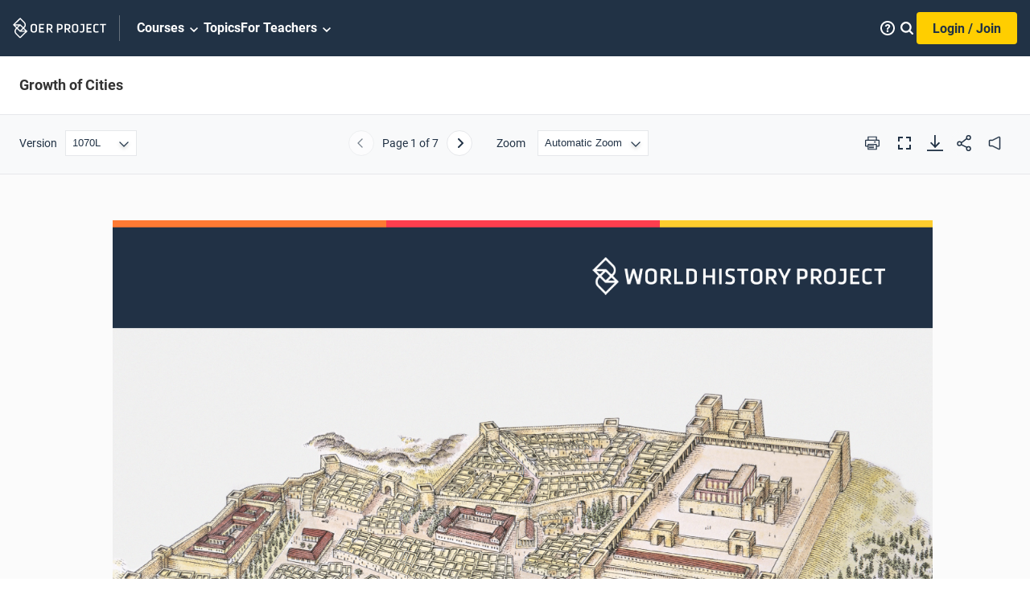

--- FILE ---
content_type: text/html; charset=utf-8
request_url: https://www.oerproject.com/OER-Materials/OER-Media/PDFs/Origins/Era3/Growth-of-Cities
body_size: 90575
content:

<!DOCTYPE html>
<html lang="en" xmlns="http://www.w3.org/1999/xhtml">
<!--HEAD-->

<head>
    
    <link rel="preload" href="/sitecore%20modules/Web/ExperienceForms/scripts/jquery-3.5.1.min.js" as="script">
    <link rel="preload" href="/sitecore%20modules/Web/ExperienceForms/scripts/jquery.validate.min.js" as="script">
    <link rel="preload" href="/sitecore%20modules/Web/ExperienceForms/scripts/jquery.validate.unobtrusive.min.js"
        as="script">
    <link rel="preload" href="/sitecore%20modules/Web/ExperienceForms/scripts/jquery.unobtrusive-ajax.min.js"
        as="script">

    <script src="/sitecore%20modules/Web/ExperienceForms/scripts/jquery-3.5.1.min.js"></script>
    <script src="/sitecore%20modules/Web/ExperienceForms/scripts/jquery.validate.min.js"></script>
    <script src="/sitecore%20modules/Web/ExperienceForms/scripts/jquery.validate.unobtrusive.min.js"></script>
    <script src="/sitecore%20modules/Web/ExperienceForms/scripts/jquery.unobtrusive-ajax.min.js"></script>
    <script src="/sitecore%20modules/Web/ExperienceForms/scripts/form.validate.js"></script>
    <script src="/sitecore%20modules/Web/ExperienceForms/scripts/form.tracking.js"></script>
    <script src="/sitecore%20modules/Web/ExperienceForms/scripts/form.conditions.js"></script>
    <title>Growth of Cities</title>
<meta charset="UTF-8">
<meta name="viewport" content="initial-scale=1.0, width=device-width">

<link rel="preload" onload="this.onload=null;this.rel='stylesheet'"
    href="//cdn.flowplayer.com/releases/native/3/stable/style/flowplayer.css" as="style">
<link rel="preload" href="/OWH/assets-build/css/index-generated.css?v=70" as="style">

<noscript>
    <link rel="stylesheet" href="//cdn.flowplayer.com/releases/native/3/stable/style/flowplayer.css" media="all">
</noscript>

    <link rel="preload" href="/OWH/assets-build/css/pdf-generated.css?v=70" as="style">
    <link rel="preload" href="/OWH/assets-build/js/vendor/pdf-build/build/pdf.min.js?v=70" as="script">
    <link rel="preload" href="/OWH/assets-build/js/vendor/pdf-build/viewer--owh.min.js?v=70" as="script">
    <link rel="stylesheet" href="/OWH/assets-build/css/pdf-generated.css?v=70" media="all" />
    <script defer src="/OWH/assets-build/js/vendor/pdf-build/build/pdf.min.js?v=70"></script>
    <script defer src="/OWH/assets-build/js/vendor/pdf-build/viewer--owh.min.js?v=70"></script>
    <link rel="resource" type="application/l10n" href="/OWH/assets-build/js/vendor/pdf-build/locale/locale.properties">
<link rel="stylesheet" href="/OWH/assets-build/css/index-generated.css?v=70" media="all" />
<link rel="icon" type="image/x-icon" href="/-/media/OER/Logos/favicon.ico" />
<link rel="canonical" href="https://www.oerproject.com/OER-Materials/OER-Media/PDFs/Origins/Era3/Growth-of-Cities" />
<meta name="description" content="Cities forever changed the way humans lived. They connected the people living in them to one another, to surrounding farmland, and to people in other cities. " />







<script type="application/ld+json">
    {
        "@context": "https://schema.org/",
        "@type": "WebPage",
        "name": "Growth of Cities",
        "description": "<p>Cities forever changed the way humans lived. They connected the people living in them to one another, to surrounding farmland, and to people in other cities. <\/p>",
        "url": "https://www.oerproject.com/OER-Materials/OER-Media/PDFs/Origins/Era3/Growth-of-Cities",
        "mainEntity": {
            "@type": "CreativeWork",
            "name": "Growth of Cities",
            "educationalLevel": "Secondary Education",
            "learningResourceType": "Article PDF",
            "author": {
                "@type": "Organization",
                "name": "OER Project",
                "url": "https://www.oerproject.com/"
            },
            "datePublished": "2019-12-04"
        }
    }
</script>

<script>
    window._DataLayer = {
        userID : "null",
        loggedin : "False",
        userType : "'Anon'",
        GradesTaught: "",
        School_ID : "",
        Period_ID: "",
        Impersonated: "False",
        Course_ID: "",
        Content_Level1: "",
        Content_Level2: "",
        cleverAcctType: "",
        isCleverUser: "",
        LTIapp : ""
    };
</script>
<script src="//assets.adobedtm.com/launch-ENced643481ea4478b854552d87cceac1d.min.js" async></script><meta name="twitter:card" content="summary_large_image" />

<meta property="og:title" content="Growth of Cities" />

<meta property="og:description" content="Cities forever changed the way humans lived. They connected the people living in them to one another, to surrounding farmland, and to people in other cities. " />

<meta property="og:image" content="https://www.oerproject.com/-/media/WHP/Images/Era3/WHP_3-3-2_Read-Growth_of_Cities.png" />

<meta property="og:type" content="website" />

<meta property="og:url" content="https://www.oerproject.com/OER-Materials/OER-Media/PDFs/Origins/Era3/Growth-of-Cities" />

<meta property="og:locale" content="en_US" />

<meta property="og:site_name" content="https://www.oerproject.com/" />
        <script>
            window.dataLayer = window.dataLayer || [];
            window.dataLayer.push({
                'loggedInStatus': 'No'
            });
        </script>
    <!-- Google Tag Manager -->
<script>
(function(w,d,s,l,i){w[l]=w[l]||[];w[l].push({'gtm.start':
new Date().getTime(),event:'gtm.js'});var f=d.getElementsByTagName(s)[0],
j=d.createElement(s),dl=l!='dataLayer'?'&l='+l:'';j.async=true;j.src=
'https://www.googletagmanager.com/gtm.js?id='+i+dl;f.parentNode.insertBefore(j,f);
})(window,document,'script','dataLayer','GTM-MNGPXWG');</script>
<!-- End Google Tag Manager -->

<script type="text/javascript">
!function(T,l,y){var S=T.location,k="script",D="instrumentationKey",C="ingestionendpoint",I="disableExceptionTracking",E="ai.device.",b="toLowerCase",w="crossOrigin",N="POST",e="appInsightsSDK",t=y.name||"appInsights";(y.name||T[e])&&(T[e]=t);var n=T[t]||function(d){var g=!1,f=!1,m={initialize:!0,queue:[],sv:"5",version:2,config:d};function v(e,t){var n={},a="Browser";return n[E+"id"]=a[b](),n[E+"type"]=a,n["ai.operation.name"]=S&&S.pathname||"_unknown_",n["ai.internal.sdkVersion"]="javascript:snippet_"+(m.sv||m.version),{time:function(){var e=new Date;function t(e){var t=""+e;return 1===t.length&&(t="0"+t),t}return e.getUTCFullYear()+"-"+t(1+e.getUTCMonth())+"-"+t(e.getUTCDate())+"T"+t(e.getUTCHours())+":"+t(e.getUTCMinutes())+":"+t(e.getUTCSeconds())+"."+((e.getUTCMilliseconds()/1e3).toFixed(3)+"").slice(2,5)+"Z"}(),iKey:e,name:"Microsoft.ApplicationInsights."+e.replace(/-/g,"")+"."+t,sampleRate:100,tags:n,data:{baseData:{ver:2}}}}var h=d.url||y.src;if(h){function a(e){var t,n,a,i,r,o,s,c,u,p,l;g=!0,m.queue=[],f||(f=!0,t=h,s=function(){var e={},t=d.connectionString;if(t)for(var n=t.split(";"),a=0;a<n.length;a++){var i=n[a].split("=");2===i.length&&(e[i[0][b]()]=i[1])}if(!e[C]){var r=e.endpointsuffix,o=r?e.location:null;e[C]="https://"+(o?o+".":"")+"dc."+(r||"services.visualstudio.com")}return e}(),c=s[D]||d[D]||"",u=s[C],p=u?u+"/v2/track":d.endpointUrl,(l=[]).push((n="SDK LOAD Failure: Failed to load Application Insights SDK script (See stack for details)",a=t,i=p,(o=(r=v(c,"Exception")).data).baseType="ExceptionData",o.baseData.exceptions=[{typeName:"SDKLoadFailed",message:n.replace(/\./g,"-"),hasFullStack:!1,stack:n+"\nSnippet failed to load ["+a+"] -- Telemetry is disabled\nHelp Link: https://go.microsoft.com/fwlink/?linkid=2128109\nHost: "+(S&&S.pathname||"_unknown_")+"\nEndpoint: "+i,parsedStack:[]}],r)),l.push(function(e,t,n,a){var i=v(c,"Message"),r=i.data;r.baseType="MessageData";var o=r.baseData;return o.message='AI (Internal): 99 message:"'+("SDK LOAD Failure: Failed to load Application Insights SDK script (See stack for details) ("+n+")").replace(/\"/g,"")+'"',o.properties={endpoint:a},i}(0,0,t,p)),function(e,t){if(JSON){var n=T.fetch;if(n&&!y.useXhr)n(t,{method:N,body:JSON.stringify(e),mode:"cors"});else if(XMLHttpRequest){var a=new XMLHttpRequest;a.open(N,t),a.setRequestHeader("Content-type","application/json"),a.send(JSON.stringify(e))}}}(l,p))}function i(e,t){f||setTimeout(function(){!t&&m.core||a()},500)}var e=function(){var n=l.createElement(k);n.src=h;var e=y[w];return!e&&""!==e||"undefined"==n[w]||(n[w]=e),n.onload=i,n.onerror=a,n.onreadystatechange=function(e,t){"loaded"!==n.readyState&&"complete"!==n.readyState||i(0,t)},n}();y.ld<0?l.getElementsByTagName("head")[0].appendChild(e):setTimeout(function(){l.getElementsByTagName(k)[0].parentNode.appendChild(e)},y.ld||0)}try{m.cookie=l.cookie}catch(p){}function t(e){for(;e.length;)!function(t){m[t]=function(){var e=arguments;g||m.queue.push(function(){m[t].apply(m,e)})}}(e.pop())}var n="track",r="TrackPage",o="TrackEvent";t([n+"Event",n+"PageView",n+"Exception",n+"Trace",n+"DependencyData",n+"Metric",n+"PageViewPerformance","start"+r,"stop"+r,"start"+o,"stop"+o,"addTelemetryInitializer","setAuthenticatedUserContext","clearAuthenticatedUserContext","flush"]),m.SeverityLevel={Verbose:0,Information:1,Warning:2,Error:3,Critical:4};var s=(d.extensionConfig||{}).ApplicationInsightsAnalytics||{};if(!0!==d[I]&&!0!==s[I]){var c="onerror";t(["_"+c]);var u=T[c];T[c]=function(e,t,n,a,i){var r=u&&u(e,t,n,a,i);return!0!==r&&m["_"+c]({message:e,url:t,lineNumber:n,columnNumber:a,error:i}),r},d.autoExceptionInstrumented=!0}return m}(y.cfg);function a(){y.onInit&&y.onInit(n)}(T[t]=n).queue&&0===n.queue.length?(n.queue.push(a),n.trackPageView({})):a()}(window,document,{
src: "https://az416426.vo.msecnd.net/scripts/b/ai.2.min.js", // The SDK URL Source
// name: "appInsights", // Global SDK Instance name defaults to "appInsights" when not supplied
// ld: 0, // Defines the load delay (in ms) before attempting to load the sdk. -1 = block page load and add to head. (default) = 0ms load after timeout,
// useXhr: 1, // Use XHR instead of fetch to report failures (if available),
crossOrigin: "anonymous", // When supplied this will add the provided value as the cross origin attribute on the script tag
// onInit: null, // Once the application insights instance has loaded and initialized this callback function will be called with 1 argument -- the sdk instance (DO NOT ADD anything to the sdk.queue -- As they won't get called)
cfg: { // Application Insights Configuration
    instrumentationKey: "b4be790a-3498-43c8-8699-584259a21e3a"
}});
</script>
</head>

<body class="">
    
<!--Google Tag Manager-->
<noscript>
    <iframe src="https://www.googletagmanager.com/ns.html?id=GTM-MNGPXWG"
            height="0" width="0" style="display:none;visibility:hidden"></iframe>
</noscript>
<!--End of Google Tag Manager-->
<div class="js-page-content-wrapper page-content-wrapper ">

    <!--HEADER-->
    
    

<script>
    var globalHeaderData = globalHeaderData
        ||
    {
        "inputHint":"Search by keyword",
        "inputLabel":"Search",
        "searchUrl":"/Search",
        "displaySearch":false,

primaryNav:{"sections":[{"sectionTitle":"Big History","sectionSummary":"","sectionUrl":"/Big-History-Project","sectionTeachingLink":"","units":[[{"Orientations":"","unitNum":"Unit 1","unitTitle":"What is Big History? ","unitUrl":"/Big-History-Project/Unit-1","lessons":[{"lessonTitle":"Welcome to Big History","LessonSummary":"This isn&rsquo;t your average social studies course. Big History explores the history of the Universe, Earth, life, and humanity, and how <em>you</em> fit into that history.","LessonThumbnailImageUrl":"/-/media/Big-History/Images/Course/Unit-1-Lesson-11--Welcome-to-Big-History.jpg","LessonThumbnailImageAlt":"","lessonNum":"Lesson 1.1","lessonNumNoUnit":"Lesson 1","lessonUrl":"/Big-History-Project/Unit-1/Welcome-to-Big-History","LessonNumber":"1.1","lessonNumberOnly":"1","ThumbnailImageUrl":"/-/media/Big-History/Images/Course/Unit-1-Lesson-11--Welcome-to-Big-History.jpg","ThumbnailImageAlt":"","Summary":"This isn&rsquo;t your average social studies course. Big History explores the history of the Universe, Earth, life, and humanity, and how <em>you</em> fit into that history.","UnitColor":"#C44E00","UnitName":"What is Big History? ","CourseName":"Big History","UnitContentOrientation":"","isLocked":false,"PromoModeTitle":"","PromoModeSubtitle":"","PromoModeThumbnailImageUrl":null,"PromoModeThumbnailImageAlt":""},{"lessonTitle":"Scale","LessonSummary":"Looking at the history of the Universe from different scales of time and space will help you see both the big picture and the tiny details that make up our shared history.","LessonThumbnailImageUrl":"/-/media/Big-History/Images/Course/Unit-1-Lesson-12--Scale--Geography.jpg","LessonThumbnailImageAlt":"","lessonNum":"Lesson 1.2","lessonNumNoUnit":"Lesson 2","lessonUrl":"/Big-History-Project/Unit-1/Scale","LessonNumber":"1.2","lessonNumberOnly":"2","ThumbnailImageUrl":"/-/media/Big-History/Images/Course/Unit-1-Lesson-12--Scale--Geography.jpg","ThumbnailImageAlt":"","Summary":"Looking at the history of the Universe from different scales of time and space will help you see both the big picture and the tiny details that make up our shared history.","UnitColor":"#C44E00","UnitName":"What is Big History? ","CourseName":"Big History","UnitContentOrientation":"","isLocked":false,"PromoModeTitle":"","PromoModeSubtitle":"","PromoModeThumbnailImageUrl":null,"PromoModeThumbnailImageAlt":""},{"lessonTitle":"Origin Stories","LessonSummary":"How did the Universe begin? How did human life on Earth come to be? People across different times and regions created origin stories to answer these questions.","LessonThumbnailImageUrl":"/-/media/Big-History/Images/Course/Unit-1-Lesson-13--Origin-Stories.jpg","LessonThumbnailImageAlt":"","lessonNum":"Lesson 1.3","lessonNumNoUnit":"Lesson 3","lessonUrl":"/Big-History-Project/Unit-1/Origin-Stories","LessonNumber":"1.3","lessonNumberOnly":"3","ThumbnailImageUrl":"/-/media/Big-History/Images/Course/Unit-1-Lesson-13--Origin-Stories.jpg","ThumbnailImageAlt":"","Summary":"How did the Universe begin? How did human life on Earth come to be? People across different times and regions created origin stories to answer these questions.","UnitColor":"#C44E00","UnitName":"What is Big History? ","CourseName":"Big History","UnitContentOrientation":"","isLocked":false,"PromoModeTitle":"","PromoModeSubtitle":"","PromoModeThumbnailImageUrl":null,"PromoModeThumbnailImageAlt":""},{"lessonTitle":"Claim Testing","LessonSummary":"How do we know if the claims people make are true? In Big History, we test claims with four claim testers: intuition, logic, authority, and evidence.","LessonThumbnailImageUrl":"/-/media/Big-History/Images/Course/Unit-1-Lesson-14--Claim-Testing.jpg","LessonThumbnailImageAlt":"","lessonNum":"Lesson 1.4","lessonNumNoUnit":"Lesson 4","lessonUrl":"/Big-History-Project/Unit-1/Claim-Testing","LessonNumber":"1.4","lessonNumberOnly":"4","ThumbnailImageUrl":"/-/media/Big-History/Images/Course/Unit-1-Lesson-14--Claim-Testing.jpg","ThumbnailImageAlt":"","Summary":"How do we know if the claims people make are true? In Big History, we test claims with four claim testers: intuition, logic, authority, and evidence.","UnitColor":"#C44E00","UnitName":"What is Big History? ","CourseName":"Big History","UnitContentOrientation":"","isLocked":false,"PromoModeTitle":"","PromoModeSubtitle":"","PromoModeThumbnailImageUrl":null,"PromoModeThumbnailImageAlt":""}],"SortOrder":100,"ScreenTitle":"Unit 1: What is Big History? ","ScreenTitleUrl":"/Big-History-Project/Unit-1"},{"Orientations":"","unitNum":"Unit 2","unitTitle":"History of the Universe and Earth ","unitUrl":"/Big-History-Project/Unit-2","lessons":[{"lessonTitle":"Big Bang to Earth","LessonSummary":"How did the complexity of the Universe increase from the Big Bang to the formation of the Earth? Take a journey through time and space to learn about the first four Big History thresholds.","LessonThumbnailImageUrl":"/-/media/Big-History/Images/Course/Unit-2-Lesson-21--Big-Bang-to-Earth.jpg","LessonThumbnailImageAlt":"","lessonNum":"Lesson 2.1","lessonNumNoUnit":"Lesson 1","lessonUrl":"/Big-History-Project/Unit-2/Big-Bang-to-Earth","LessonNumber":"2.1","lessonNumberOnly":"1","ThumbnailImageUrl":"/-/media/Big-History/Images/Course/Unit-2-Lesson-21--Big-Bang-to-Earth.jpg","ThumbnailImageAlt":"","Summary":"How did the complexity of the Universe increase from the Big Bang to the formation of the Earth? Take a journey through time and space to learn about the first four Big History thresholds.","UnitColor":"#C44E00","UnitName":"History of the Universe and Earth ","CourseName":"Big History","UnitContentOrientation":"","isLocked":false,"PromoModeTitle":"","PromoModeSubtitle":"","PromoModeThumbnailImageUrl":null,"PromoModeThumbnailImageAlt":""},{"lessonTitle":"Big Bang","LessonSummary":"Was the Big Bang the start of the Universe&hellip; or was it the beginning of one part of the <em>multi</em>verse? We don&rsquo;t really know the answer to that question, but we do know a <em>lot </em>about what happened right after the Big Bang.","LessonThumbnailImageUrl":"/-/media/Big-History/Images/Course/Unit-2-Lesson-22--Big-Bang.jpg","LessonThumbnailImageAlt":"","lessonNum":"Lesson 2.2","lessonNumNoUnit":"Lesson 2","lessonUrl":"/Big-History-Project/Unit-2/Big-Bang","LessonNumber":"2.2","lessonNumberOnly":"2","ThumbnailImageUrl":"/-/media/Big-History/Images/Course/Unit-2-Lesson-22--Big-Bang.jpg","ThumbnailImageAlt":"","Summary":"Was the Big Bang the start of the Universe&hellip; or was it the beginning of one part of the <em>multi</em>verse? We don&rsquo;t really know the answer to that question, but we do know a <em>lot </em>about what happened right after the Big Bang.","UnitColor":"#C44E00","UnitName":"History of the Universe and Earth ","CourseName":"Big History","UnitContentOrientation":"","isLocked":false,"PromoModeTitle":"","PromoModeSubtitle":"","PromoModeThumbnailImageUrl":null,"PromoModeThumbnailImageAlt":""},{"lessonTitle":"Stars Form","LessonSummary":"Even on a dark, clear night, in the remotest place on Earth, you can only see a fraction of the true number of stars in the Universe. Explore how these trillions of celestial bodies added complexity to what was once a very simple place.","LessonThumbnailImageUrl":"/-/media/Big-History/Images/Course/Unit-2-Lesson-23--Stars-Form.jpg","LessonThumbnailImageAlt":"","lessonNum":"Lesson 2.3","lessonNumNoUnit":"Lesson 3","lessonUrl":"/Big-History-Project/Unit-2/Stars-Form","LessonNumber":"2.3","lessonNumberOnly":"3","ThumbnailImageUrl":"/-/media/Big-History/Images/Course/Unit-2-Lesson-23--Stars-Form.jpg","ThumbnailImageAlt":"","Summary":"Even on a dark, clear night, in the remotest place on Earth, you can only see a fraction of the true number of stars in the Universe. Explore how these trillions of celestial bodies added complexity to what was once a very simple place.","UnitColor":"#C44E00","UnitName":"History of the Universe and Earth ","CourseName":"Big History","UnitContentOrientation":"","isLocked":false,"PromoModeTitle":"","PromoModeSubtitle":"","PromoModeThumbnailImageUrl":null,"PromoModeThumbnailImageAlt":""},{"lessonTitle":"Stars Die","LessonSummary":"Stars make the night sky very beautiful, but their deaths can be even more beautiful than their lives. When stars go supernova, these massive explosions give us the elements that make everything from planets to ladybugs to <em>you</em> possible!","LessonThumbnailImageUrl":"/-/media/Big-History/Images/Course/Unit-2-Lesson-24--Stars-Die.jpg","LessonThumbnailImageAlt":"","lessonNum":"Lesson 2.4","lessonNumNoUnit":"Lesson 4","lessonUrl":"/Big-History-Project/Unit-2/Stars-Die","LessonNumber":"2.4","lessonNumberOnly":"4","ThumbnailImageUrl":"/-/media/Big-History/Images/Course/Unit-2-Lesson-24--Stars-Die.jpg","ThumbnailImageAlt":"","Summary":"Stars make the night sky very beautiful, but their deaths can be even more beautiful than their lives. When stars go supernova, these massive explosions give us the elements that make everything from planets to ladybugs to <em>you</em> possible!","UnitColor":"#C44E00","UnitName":"History of the Universe and Earth ","CourseName":"Big History","UnitContentOrientation":"","isLocked":false,"PromoModeTitle":"","PromoModeSubtitle":"","PromoModeThumbnailImageUrl":null,"PromoModeThumbnailImageAlt":""},{"lessonTitle":"Solar System","LessonSummary":"You might know the names of all the planets in our Solar System, but do you know how our Sun and planets formed? Journey through time and space and witness the cosmic collisions that led to the formation of our planetary system.","LessonThumbnailImageUrl":"/-/media/Big-History/Images/Course/Unit-2-Lesson-25--Solar-System.jpg","LessonThumbnailImageAlt":"","lessonNum":"Lesson 2.5","lessonNumNoUnit":"Lesson 5","lessonUrl":"/Big-History-Project/Unit-2/Solar-System","LessonNumber":"2.5","lessonNumberOnly":"5","ThumbnailImageUrl":"/-/media/Big-History/Images/Course/Unit-2-Lesson-25--Solar-System.jpg","ThumbnailImageAlt":"","Summary":"You might know the names of all the planets in our Solar System, but do you know how our Sun and planets formed? Journey through time and space and witness the cosmic collisions that led to the formation of our planetary system.","UnitColor":"#C44E00","UnitName":"History of the Universe and Earth ","CourseName":"Big History","UnitContentOrientation":"","isLocked":false,"PromoModeTitle":"","PromoModeSubtitle":"","PromoModeThumbnailImageUrl":null,"PromoModeThumbnailImageAlt":""},{"lessonTitle":"Earth","LessonSummary":"Earth is just one planet amongst many in the Universe, but we think this planet is pretty special! Learn about the fiery early days of our planet and why this one planet among countless others increased the complexity of the Universe in a way that may be unique.","LessonThumbnailImageUrl":"/-/media/Big-History/Images/Course/Unit-2-Lesson-26--Earth.jpg","LessonThumbnailImageAlt":"","lessonNum":"Lesson 2.6","lessonNumNoUnit":"Lesson 6","lessonUrl":"/Big-History-Project/Unit-2/Earth","LessonNumber":"2.6","lessonNumberOnly":"6","ThumbnailImageUrl":"/-/media/Big-History/Images/Course/Unit-2-Lesson-26--Earth.jpg","ThumbnailImageAlt":"","Summary":"Earth is just one planet amongst many in the Universe, but we think this planet is pretty special! Learn about the fiery early days of our planet and why this one planet among countless others increased the complexity of the Universe in a way that may be unique.","UnitColor":"#C44E00","UnitName":"History of the Universe and Earth ","CourseName":"Big History","UnitContentOrientation":"","isLocked":false,"PromoModeTitle":"","PromoModeSubtitle":"","PromoModeThumbnailImageUrl":null,"PromoModeThumbnailImageAlt":""}],"SortOrder":100,"ScreenTitle":"Unit 2: History of the Universe and Earth ","ScreenTitleUrl":"/Big-History-Project/Unit-2"},{"Orientations":"","unitNum":"Unit 3","unitTitle":"Life","unitUrl":"/Big-History-Project/Unit-3","lessons":[{"lessonTitle":"Complexity of Life on Earth","LessonSummary":"What does the diversity of life on Earth have in common with many superheroes: mutations! Evolution is all about increasing complexity via tiny changes in DNA. But these mutations are a bit different from the ones you read about in comic books.","LessonThumbnailImageUrl":"/-/media/Big-History/Images/Course/Unit-3-Lesson-31--Complexity-of-Life-on-Earth.jpg","LessonThumbnailImageAlt":"","lessonNum":"Lesson 3.1","lessonNumNoUnit":"Lesson 1","lessonUrl":"/Big-History-Project/Unit-3/Complexity-of-Life-on-Earth","LessonNumber":"3.1","lessonNumberOnly":"1","ThumbnailImageUrl":"/-/media/Big-History/Images/Course/Unit-3-Lesson-31--Complexity-of-Life-on-Earth.jpg","ThumbnailImageAlt":"","Summary":"What does the diversity of life on Earth have in common with many superheroes: mutations! Evolution is all about increasing complexity via tiny changes in DNA. But these mutations are a bit different from the ones you read about in comic books.","UnitColor":"#C44E00","UnitName":"Life","CourseName":"Big History","UnitContentOrientation":"","isLocked":false,"PromoModeTitle":"","PromoModeSubtitle":"","PromoModeThumbnailImageUrl":null,"PromoModeThumbnailImageAlt":""},{"lessonTitle":"Origins of Life","LessonSummary":"Did ancient meteors bring life to Earth or did organic chemicals form when lava mixed with water deep in the ocean? Hey now, there’s no need to fight about it! Let’s explore the theories about the origins of life on our planet.","LessonThumbnailImageUrl":"/-/media/Big-History/Images/Course/Unit-3-Lesson-32--Origin-and-Characteristics-of-Life.jpg","LessonThumbnailImageAlt":"","lessonNum":"Lesson 3.2","lessonNumNoUnit":"Lesson 2","lessonUrl":"/Big-History-Project/Unit-3/Origins-of-Life","LessonNumber":"3.2","lessonNumberOnly":"2","ThumbnailImageUrl":"/-/media/Big-History/Images/Course/Unit-3-Lesson-32--Origin-and-Characteristics-of-Life.jpg","ThumbnailImageAlt":"","Summary":"Did ancient meteors bring life to Earth or did organic chemicals form when lava mixed with water deep in the ocean? Hey now, there’s no need to fight about it! Let’s explore the theories about the origins of life on our planet.","UnitColor":"#C44E00","UnitName":"Life","CourseName":"Big History","UnitContentOrientation":"","isLocked":false,"PromoModeTitle":"","PromoModeSubtitle":"","PromoModeThumbnailImageUrl":null,"PromoModeThumbnailImageAlt":""},{"lessonTitle":"Evolution","LessonSummary":"Did you know that birds are descendants of dinosaurs? How is that possible? It has a lot to do with environmental changes and that complex molecule you’ve been hearing so much about called DNA.","LessonThumbnailImageUrl":"/-/media/Big-History/Images/Course/Unit-3-Lesson-33--Evolution.jpg","LessonThumbnailImageAlt":"","lessonNum":"Lesson 3.3","lessonNumNoUnit":"Lesson 3","lessonUrl":"/Big-History-Project/Unit-3/Life-on-Earth","LessonNumber":"3.3","lessonNumberOnly":"3","ThumbnailImageUrl":"/-/media/Big-History/Images/Course/Unit-3-Lesson-33--Evolution.jpg","ThumbnailImageAlt":"","Summary":"Did you know that birds are descendants of dinosaurs? How is that possible? It has a lot to do with environmental changes and that complex molecule you’ve been hearing so much about called DNA.","UnitColor":"#C44E00","UnitName":"Life","CourseName":"Big History","UnitContentOrientation":"","isLocked":false,"PromoModeTitle":"","PromoModeSubtitle":"","PromoModeThumbnailImageUrl":null,"PromoModeThumbnailImageAlt":""},{"lessonTitle":"Extinction Events","LessonSummary":"<p>The dinosaurs were wiped out 65 million years ago. Could <em>you</em> survive an extinction event? Time to use your Big History knowledge to put together a survival plan&mdash;and consider if we should bring some dinosaurs back to life!</p>","LessonThumbnailImageUrl":"/-/media/Big-History/Images/Course/Unit-3-Lesson-34--Extinction-Events.jpg","LessonThumbnailImageAlt":"","lessonNum":"Lesson 3.4","lessonNumNoUnit":"Lesson 4","lessonUrl":"/Big-History-Project/Unit-3/Extinction-Events","LessonNumber":"3.4","lessonNumberOnly":"4","ThumbnailImageUrl":"/-/media/Big-History/Images/Course/Unit-3-Lesson-34--Extinction-Events.jpg","ThumbnailImageAlt":"","Summary":"<p>The dinosaurs were wiped out 65 million years ago. Could <em>you</em> survive an extinction event? Time to use your Big History knowledge to put together a survival plan&mdash;and consider if we should bring some dinosaurs back to life!</p>","UnitColor":"#C44E00","UnitName":"Life","CourseName":"Big History","UnitContentOrientation":"","isLocked":false,"PromoModeTitle":"","PromoModeSubtitle":"","PromoModeThumbnailImageUrl":null,"PromoModeThumbnailImageAlt":""}],"SortOrder":100,"ScreenTitle":"Unit 3: Life","ScreenTitleUrl":"/Big-History-Project/Unit-3"}],[{"Orientations":"","unitNum":"Unit 4","unitTitle":"Early Humans ","unitUrl":"/Big-History-Project/Unit-4","lessons":[{"lessonTitle":"Humanity’s New Complexity","LessonSummary":"A warmer climate led to environmental changes that jump-started the evolution of humans. Of all the different human species who existed in the past, only we remain. It’s time to discover why.","LessonThumbnailImageUrl":"/-/media/Big-History/Images/Course/Unit-4-Lesson-41--Humanitys-New-Complexity.jpg","LessonThumbnailImageAlt":"","lessonNum":"Lesson 4.1","lessonNumNoUnit":"Lesson 1","lessonUrl":"/Big-History-Project/Unit-4/Humanitys-New-Complexity","LessonNumber":"4.1","lessonNumberOnly":"1","ThumbnailImageUrl":"/-/media/Big-History/Images/Course/Unit-4-Lesson-41--Humanitys-New-Complexity.jpg","ThumbnailImageAlt":"","Summary":"A warmer climate led to environmental changes that jump-started the evolution of humans. Of all the different human species who existed in the past, only we remain. It’s time to discover why.","UnitColor":"#C44E00","UnitName":"Early Humans ","CourseName":"Big History","UnitContentOrientation":"","isLocked":false,"PromoModeTitle":"","PromoModeSubtitle":"","PromoModeThumbnailImageUrl":null,"PromoModeThumbnailImageAlt":""},{"lessonTitle":"Human Ancestors","LessonSummary":"How did life transform from a simple single-celled organism to our own species, one that creates, communicates, loves, and hates? Explore humanity’s place in the great history of life.","LessonThumbnailImageUrl":"/-/media/Big-History/Images/Course/Unit-4-Lesson-42--Human-Ancestors.jpg","LessonThumbnailImageAlt":"","lessonNum":"Lesson 4.2","lessonNumNoUnit":"Lesson 2","lessonUrl":"/Big-History-Project/Unit-4/Human-Ancestors","LessonNumber":"4.2","lessonNumberOnly":"2","ThumbnailImageUrl":"/-/media/Big-History/Images/Course/Unit-4-Lesson-42--Human-Ancestors.jpg","ThumbnailImageAlt":"","Summary":"How did life transform from a simple single-celled organism to our own species, one that creates, communicates, loves, and hates? Explore humanity’s place in the great history of life.","UnitColor":"#C44E00","UnitName":"Early Humans ","CourseName":"Big History","UnitContentOrientation":"","isLocked":false,"PromoModeTitle":"","PromoModeSubtitle":"","PromoModeThumbnailImageUrl":null,"PromoModeThumbnailImageAlt":""},{"lessonTitle":"Collective Learning","LessonSummary":"We can teach a dog tricks—sit, stay, fetch—but have you ever seen a dog teach another dog tricks? Using a set of uniquely human skills, such as speech, art, and writing, we can build on each other’s breakthroughs.","LessonThumbnailImageUrl":"/-/media/Big-History/Images/Course/Unit-4-Lesson-43--Collective-Learning.jpg","LessonThumbnailImageAlt":"","lessonNum":"Lesson 4.3","lessonNumNoUnit":"Lesson 3","lessonUrl":"/Big-History-Project/Unit-4/Collective-Learning","LessonNumber":"4.3","lessonNumberOnly":"3","ThumbnailImageUrl":"/-/media/Big-History/Images/Course/Unit-4-Lesson-43--Collective-Learning.jpg","ThumbnailImageAlt":"","Summary":"We can teach a dog tricks—sit, stay, fetch—but have you ever seen a dog teach another dog tricks? Using a set of uniquely human skills, such as speech, art, and writing, we can build on each other’s breakthroughs.","UnitColor":"#C44E00","UnitName":"Early Humans ","CourseName":"Big History","UnitContentOrientation":"","isLocked":false,"PromoModeTitle":"","PromoModeSubtitle":"","PromoModeThumbnailImageUrl":null,"PromoModeThumbnailImageAlt":""},{"lessonTitle":"Migration","LessonSummary":"All humans evolved in Africa, but what made our ancestors journey outside of Africa to eventually populate the whole world? Journey through time and across thousands of miles to investigate human migration.","LessonThumbnailImageUrl":"/-/media/Big-History/Images/Course/Unit-4-Lesson-44--Movement-Migration.jpg","LessonThumbnailImageAlt":"","lessonNum":"Lesson 4.4","lessonNumNoUnit":"Lesson 4","lessonUrl":"/Big-History-Project/Unit-4/Migration","LessonNumber":"4.4","lessonNumberOnly":"4","ThumbnailImageUrl":"/-/media/Big-History/Images/Course/Unit-4-Lesson-44--Movement-Migration.jpg","ThumbnailImageAlt":"","Summary":"All humans evolved in Africa, but what made our ancestors journey outside of Africa to eventually populate the whole world? Journey through time and across thousands of miles to investigate human migration.","UnitColor":"#C44E00","UnitName":"Early Humans ","CourseName":"Big History","UnitContentOrientation":"","isLocked":false,"PromoModeTitle":"","PromoModeSubtitle":"All humans evolved in Africa, but what made our ancestors journey outside of Africa to eventually populate the whole world? Journey through time and across continents to investigate human migration.","PromoModeThumbnailImageUrl":null,"PromoModeThumbnailImageAlt":""},{"lessonTitle":"Foraging Societies","LessonSummary":"<p>You are what you eat. You&rsquo;re also <em>how </em>you eat. Explore how the hunter-gatherer lifestyle shaped our early communities while limiting some of their potential for growth. </p>","LessonThumbnailImageUrl":"/-/media/Big-History/Images/Course/Unit-4-Lesson-45--Foraging-Societies.jpg","LessonThumbnailImageAlt":"","lessonNum":"Lesson 4.5","lessonNumNoUnit":"Lesson 5","lessonUrl":"/Big-History-Project/Unit-4/Foraging-Societies","LessonNumber":"4.5","lessonNumberOnly":"5","ThumbnailImageUrl":"/-/media/Big-History/Images/Course/Unit-4-Lesson-45--Foraging-Societies.jpg","ThumbnailImageAlt":"","Summary":"<p>You are what you eat. You&rsquo;re also <em>how </em>you eat. Explore how the hunter-gatherer lifestyle shaped our early communities while limiting some of their potential for growth. </p>","UnitColor":"#C44E00","UnitName":"Early Humans ","CourseName":"Big History","UnitContentOrientation":"","isLocked":false,"PromoModeTitle":"","PromoModeSubtitle":"","PromoModeThumbnailImageUrl":null,"PromoModeThumbnailImageAlt":""}],"SortOrder":100,"ScreenTitle":"Unit 4: Early Humans ","ScreenTitleUrl":"/Big-History-Project/Unit-4"},{"Orientations":"","unitNum":"Unit 5","unitTitle":"Agriculture & Complex Societies","unitUrl":"/Big-History-Project/Unit-5","lessons":[{"lessonTitle":"Farming and Complexity","LessonSummary":"The invention of farming about 12,000 years ago gave humans access to new food and energy resources, which increased populations, collective learning, and complexity.","LessonThumbnailImageUrl":"/-/media/Big-History/Images/Course/Unit-5-Lesson-51--Farming-and-Complexity.jpg","LessonThumbnailImageAlt":"","lessonNum":"Lesson 5.1","lessonNumNoUnit":"Lesson 1","lessonUrl":"/Big-History-Project/Unit-5/Farming-and-Complexity","LessonNumber":"5.1","lessonNumberOnly":"1","ThumbnailImageUrl":"/-/media/Big-History/Images/Course/Unit-5-Lesson-51--Farming-and-Complexity.jpg","ThumbnailImageAlt":"","Summary":"The invention of farming about 12,000 years ago gave humans access to new food and energy resources, which increased populations, collective learning, and complexity.","UnitColor":"#C44E00","UnitName":"Agriculture & Complex Societies","CourseName":"Big History","UnitContentOrientation":"","isLocked":false,"PromoModeTitle":"","PromoModeSubtitle":"","PromoModeThumbnailImageUrl":null,"PromoModeThumbnailImageAlt":""},{"lessonTitle":"Agricultural Revolution","LessonSummary":"In what ways did going from foraging to farming revolutionize society? Let’s dig deeper into the details of exactly how agriculture changed human life—for better and for worse.","LessonThumbnailImageUrl":"/-/media/Big-History/Images/Course/Unit-5-Lesson-52--Agricultural-Revolution.jpg","LessonThumbnailImageAlt":"","lessonNum":"Lesson 5.2","lessonNumNoUnit":"Lesson 2","lessonUrl":"/Big-History-Project/Unit-5/Agricultural-Revolution","LessonNumber":"5.2","lessonNumberOnly":"2","ThumbnailImageUrl":"/-/media/Big-History/Images/Course/Unit-5-Lesson-52--Agricultural-Revolution.jpg","ThumbnailImageAlt":"","Summary":"In what ways did going from foraging to farming revolutionize society? Let’s dig deeper into the details of exactly how agriculture changed human life—for better and for worse.","UnitColor":"#C44E00","UnitName":"Agriculture & Complex Societies","CourseName":"Big History","UnitContentOrientation":"","isLocked":false,"PromoModeTitle":"","PromoModeSubtitle":"","PromoModeThumbnailImageUrl":null,"PromoModeThumbnailImageAlt":""},{"lessonTitle":"Complex Societies Appear","LessonSummary":"Growing food in fixed locations enabled people who once migrated with the seasons to settle down. Soon, complexity increased as villages turned into cities and states.","LessonThumbnailImageUrl":"/-/media/Big-History/Images/Course/Unit-5-Lesson-53--Complex-Societies-Appear.jpg","LessonThumbnailImageAlt":"","lessonNum":"Lesson 5.3","lessonNumNoUnit":"Lesson 3","lessonUrl":"/Big-History-Project/Unit-5/Complex-Societies-Appear","LessonNumber":"5.3","lessonNumberOnly":"3","ThumbnailImageUrl":"/-/media/Big-History/Images/Course/Unit-5-Lesson-53--Complex-Societies-Appear.jpg","ThumbnailImageAlt":"","Summary":"Growing food in fixed locations enabled people who once migrated with the seasons to settle down. Soon, complexity increased as villages turned into cities and states.","UnitColor":"#C44E00","UnitName":"Agriculture & Complex Societies","CourseName":"Big History","UnitContentOrientation":"","isLocked":false,"PromoModeTitle":"","PromoModeSubtitle":"","PromoModeThumbnailImageUrl":null,"PromoModeThumbnailImageAlt":""},{"lessonTitle":"Empires","LessonSummary":"As civilizations grew in complexity, they also grew in physical size, and that meant they started meeting their neighbors. It’s time to talk conflict, conquest, and empire.","LessonThumbnailImageUrl":"/-/media/Big-History/Images/Course/Unit-5-Lesson-54--Empires.jpg","LessonThumbnailImageAlt":"","lessonNum":"Lesson 5.4","lessonNumNoUnit":"Lesson 4","lessonUrl":"/Big-History-Project/Unit-5/Empires","LessonNumber":"5.4","lessonNumberOnly":"4","ThumbnailImageUrl":"/-/media/Big-History/Images/Course/Unit-5-Lesson-54--Empires.jpg","ThumbnailImageAlt":"","Summary":"As civilizations grew in complexity, they also grew in physical size, and that meant they started meeting their neighbors. It’s time to talk conflict, conquest, and empire.","UnitColor":"#C44E00","UnitName":"Agriculture & Complex Societies","CourseName":"Big History","UnitContentOrientation":"","isLocked":false,"PromoModeTitle":"","PromoModeSubtitle":"","PromoModeThumbnailImageUrl":null,"PromoModeThumbnailImageAlt":""},{"lessonTitle":"Expanding Connections","LessonSummary":"Agriculture gave societies the spark they needed to begin growing, but it’s trade that set us on the path to the modern world. Trade routes allowed goods, ideas, people, and diseases to spread like never before.","LessonThumbnailImageUrl":"/-/media/Big-History/Images/Course/Unit-5-Lesson-55--Expanding-Connections.jpg","LessonThumbnailImageAlt":"","lessonNum":"Lesson 5.5","lessonNumNoUnit":"Lesson 5","lessonUrl":"/Big-History-Project/Unit-5/Expanding-Connections","LessonNumber":"5.5","lessonNumberOnly":"5","ThumbnailImageUrl":"/-/media/Big-History/Images/Course/Unit-5-Lesson-55--Expanding-Connections.jpg","ThumbnailImageAlt":"","Summary":"Agriculture gave societies the spark they needed to begin growing, but it’s trade that set us on the path to the modern world. Trade routes allowed goods, ideas, people, and diseases to spread like never before.","UnitColor":"#C44E00","UnitName":"Agriculture & Complex Societies","CourseName":"Big History","UnitContentOrientation":"","isLocked":false,"PromoModeTitle":"","PromoModeSubtitle":"","PromoModeThumbnailImageUrl":null,"PromoModeThumbnailImageAlt":""},{"lessonTitle":"Museum Project","LessonSummary":"Museum exhibits tell stories about different cultures of the past. Now, it’s your turn to become a curator and create an exhibition. Will you be a mapmaker, an artifact creator, or a storyteller?","LessonThumbnailImageUrl":"/-/media/Big-History/Images/Course/Unit-5-Lesson-56--Museum-Project.jpg","LessonThumbnailImageAlt":"","lessonNum":"Lesson 5.6","lessonNumNoUnit":"Lesson 6","lessonUrl":"/Big-History-Project/Unit-5/Museum-Project","LessonNumber":"5.6","lessonNumberOnly":"6","ThumbnailImageUrl":"/-/media/Big-History/Images/Course/Unit-5-Lesson-56--Museum-Project.jpg","ThumbnailImageAlt":"","Summary":"Museum exhibits tell stories about different cultures of the past. Now, it’s your turn to become a curator and create an exhibition. Will you be a mapmaker, an artifact creator, or a storyteller?","UnitColor":"#C44E00","UnitName":"Agriculture & Complex Societies","CourseName":"Big History","UnitContentOrientation":"","isLocked":false,"PromoModeTitle":"","PromoModeSubtitle":"","PromoModeThumbnailImageUrl":null,"PromoModeThumbnailImageAlt":""}],"SortOrder":100,"ScreenTitle":"Unit 5: Agriculture & Complex Societies","ScreenTitleUrl":"/Big-History-Project/Unit-5"}],[{"Orientations":"","unitNum":"Unit 6","unitTitle":"The Modern Age ","unitUrl":"/Big-History-Project/Unit-6","lessons":[{"lessonTitle":"The Modern World","LessonSummary":"In this era, humans connected the four world zones and found new energy sources, such as fossil fuels, which revolutionized basically everything. Complexity increased, with positive and negative results for the average human being.","LessonThumbnailImageUrl":"/-/media/Big-History/Images/Unit6/Unit-6-Lesson-61--The-Modern-World.jpg","LessonThumbnailImageAlt":"","lessonNum":"Lesson 6.1","lessonNumNoUnit":"Lesson 1","lessonUrl":"/Big-History-Project/Unit-6/The-Modern-World","LessonNumber":"6.1","lessonNumberOnly":"1","ThumbnailImageUrl":"/-/media/Big-History/Images/Unit6/Unit-6-Lesson-61--The-Modern-World.jpg","ThumbnailImageAlt":"","Summary":"In this era, humans connected the four world zones and found new energy sources, such as fossil fuels, which revolutionized basically everything. Complexity increased, with positive and negative results for the average human being.","UnitColor":"#C44E00","UnitName":"The Modern Age ","CourseName":"Big History","UnitContentOrientation":"","isLocked":false,"PromoModeTitle":"","PromoModeSubtitle":"","PromoModeThumbnailImageUrl":null,"PromoModeThumbnailImageAlt":""},{"lessonTitle":"Four World Zones Connect","LessonSummary":"The connection of the world zones helped establish empires unlike any the world had ever known, powered by incredible technological breakthroughs. But this interconnection came at a staggering cost.","LessonThumbnailImageUrl":"/-/media/Big-History/Images/Unit6/Unit-6-Lesson-62--The-Four-World-Zones-Connect.jpg","LessonThumbnailImageAlt":"","lessonNum":"Lesson 6.2","lessonNumNoUnit":"Lesson 2","lessonUrl":"/Big-History-Project/Unit-6/Four-World-Zones-Connect","LessonNumber":"6.2","lessonNumberOnly":"2","ThumbnailImageUrl":"/-/media/Big-History/Images/Unit6/Unit-6-Lesson-62--The-Four-World-Zones-Connect.jpg","ThumbnailImageAlt":"","Summary":"The connection of the world zones helped establish empires unlike any the world had ever known, powered by incredible technological breakthroughs. But this interconnection came at a staggering cost.","UnitColor":"#C44E00","UnitName":"The Modern Age ","CourseName":"Big History","UnitContentOrientation":"","isLocked":false,"PromoModeTitle":"","PromoModeSubtitle":"","PromoModeThumbnailImageUrl":null,"PromoModeThumbnailImageAlt":""},{"lessonTitle":"Industrial Revolution","LessonSummary":"Fossil fuels were the key to unlocking a huge amount of energy. Using these fuels has led to increases in population and innovation, but they’ve also caused pollution and climate change.","LessonThumbnailImageUrl":"/-/media/Big-History/Images/Unit6/Unit-6-Lesson-63--Industrial-Revolution.jpg","LessonThumbnailImageAlt":"","lessonNum":"Lesson 6.3","lessonNumNoUnit":"Lesson 3","lessonUrl":"/Big-History-Project/Unit-6/Industrial-Revolution","LessonNumber":"6.3","lessonNumberOnly":"3","ThumbnailImageUrl":"/-/media/Big-History/Images/Unit6/Unit-6-Lesson-63--Industrial-Revolution.jpg","ThumbnailImageAlt":"","Summary":"Fossil fuels were the key to unlocking a huge amount of energy. Using these fuels has led to increases in population and innovation, but they’ve also caused pollution and climate change.","UnitColor":"#C44E00","UnitName":"The Modern Age ","CourseName":"Big History","UnitContentOrientation":"","isLocked":false,"PromoModeTitle":"","PromoModeSubtitle":"","PromoModeThumbnailImageUrl":null,"PromoModeThumbnailImageAlt":""},{"lessonTitle":"Acceleration","LessonSummary":"Industrialization kicked off the Modern Revolution, and within a few hundred years many societies had advanced so much they were almost unrecognizable. We can connect and share ideas with others in real time, fly around the world, and even visit the Moon. Try to keep up with all the changes in this lesson!","LessonThumbnailImageUrl":"/-/media/Big-History/Images/Unit6/Unit-6-Lesson-64--Acceleration.jpg","LessonThumbnailImageAlt":"","lessonNum":"Lesson 6.4","lessonNumNoUnit":"Lesson 4","lessonUrl":"/Big-History-Project/Unit-6/Acceleration","LessonNumber":"6.4","lessonNumberOnly":"4","ThumbnailImageUrl":"/-/media/Big-History/Images/Unit6/Unit-6-Lesson-64--Acceleration.jpg","ThumbnailImageAlt":"","Summary":"Industrialization kicked off the Modern Revolution, and within a few hundred years many societies had advanced so much they were almost unrecognizable. We can connect and share ideas with others in real time, fly around the world, and even visit the Moon. Try to keep up with all the changes in this lesson!","UnitColor":"#C44E00","UnitName":"The Modern Age ","CourseName":"Big History","UnitContentOrientation":"","isLocked":false,"PromoModeTitle":"","PromoModeSubtitle":"","PromoModeThumbnailImageUrl":null,"PromoModeThumbnailImageAlt":""},{"lessonTitle":"Globalization","LessonSummary":"When did globalization begin? That’s not an easy question to answer. The world became interconnected after the Columbian Exchange, but industrialization accelerated our connections to people across the world. Let’s see if we can come to our own conclusions.","LessonThumbnailImageUrl":"/-/media/Big-History/Images/Unit6/Unit-6-Lesson-65--Globalization.jpg","LessonThumbnailImageAlt":"","lessonNum":"Lesson 6.5","lessonNumNoUnit":"Lesson 5","lessonUrl":"/Big-History-Project/Unit-6/Globalization","LessonNumber":"6.5","lessonNumberOnly":"5","ThumbnailImageUrl":"/-/media/Big-History/Images/Unit6/Unit-6-Lesson-65--Globalization.jpg","ThumbnailImageAlt":"","Summary":"When did globalization begin? That’s not an easy question to answer. The world became interconnected after the Columbian Exchange, but industrialization accelerated our connections to people across the world. Let’s see if we can come to our own conclusions.","UnitColor":"#C44E00","UnitName":"The Modern Age ","CourseName":"Big History","UnitContentOrientation":"","isLocked":false,"PromoModeTitle":"","PromoModeSubtitle":"","PromoModeThumbnailImageUrl":null,"PromoModeThumbnailImageAlt":""},{"lessonTitle":"Anthropocene","LessonSummary":"Accessing new energy sources made humans the most powerful species on the planet. But interconnection, industrialization, and acceleration have created some of the greatest challenges our species has ever faced.","LessonThumbnailImageUrl":"/-/media/Big-History/Images/Unit6/Unit-6-Lesson-66--Anthropocene.jpg","LessonThumbnailImageAlt":"","lessonNum":"Lesson 6.6","lessonNumNoUnit":"Lesson 6","lessonUrl":"/Big-History-Project/Unit-6/Anthropocene","LessonNumber":"6.6","lessonNumberOnly":"6","ThumbnailImageUrl":"/-/media/Big-History/Images/Unit6/Unit-6-Lesson-66--Anthropocene.jpg","ThumbnailImageAlt":"","Summary":"Accessing new energy sources made humans the most powerful species on the planet. But interconnection, industrialization, and acceleration have created some of the greatest challenges our species has ever faced.","UnitColor":"#C44E00","UnitName":"The Modern Age ","CourseName":"Big History","UnitContentOrientation":"","isLocked":false,"PromoModeTitle":"","PromoModeSubtitle":"","PromoModeThumbnailImageUrl":null,"PromoModeThumbnailImageAlt":""}],"SortOrder":100,"ScreenTitle":"Unit 6: The Modern Age ","ScreenTitleUrl":"/Big-History-Project/Unit-6"},{"Orientations":"","unitNum":"Unit 7","unitTitle":"The Future ","unitUrl":"/Big-History-Project/Unit-7","lessons":[{"lessonTitle":"Complexity & the Future","LessonSummary":"You’ve learned how complexity increased over 13.8 billion years. Now, it’s time to consider what complexity might look like in the future.","LessonThumbnailImageUrl":"/-/media/Big-History/Images/Course/Unit-7-Lesson-71--Complexity-and-the-Future.jpg","LessonThumbnailImageAlt":"","lessonNum":"Lesson 7.1","lessonNumNoUnit":"Lesson 1","lessonUrl":"/Big-History-Project/Unit-7/Complexity-and-the-Future","LessonNumber":"7.1","lessonNumberOnly":"1","ThumbnailImageUrl":"/-/media/Big-History/Images/Course/Unit-7-Lesson-71--Complexity-and-the-Future.jpg","ThumbnailImageAlt":"","Summary":"You’ve learned how complexity increased over 13.8 billion years. Now, it’s time to consider what complexity might look like in the future.","UnitColor":"#C44E00","UnitName":"The Future ","CourseName":"Big History","UnitContentOrientation":"","isLocked":false,"PromoModeTitle":"","PromoModeSubtitle":"","PromoModeThumbnailImageUrl":null,"PromoModeThumbnailImageAlt":""},{"lessonTitle":"Climate","LessonSummary":"Climate has played a role in the history of life on Earth for over 3 billion years. But in the past 250 years, human actions have altered Earth’s climate. How will climate change impact the future?","LessonThumbnailImageUrl":"/-/media/Big-History/Images/Course/Unit-7-Lesson-72--Climate.jpg","LessonThumbnailImageAlt":"","lessonNum":"Lesson 7.2","lessonNumNoUnit":"Lesson 2","lessonUrl":"/Big-History-Project/Unit-7/Climate","LessonNumber":"7.2","lessonNumberOnly":"2","ThumbnailImageUrl":"/-/media/Big-History/Images/Course/Unit-7-Lesson-72--Climate.jpg","ThumbnailImageAlt":"","Summary":"Climate has played a role in the history of life on Earth for over 3 billion years. But in the past 250 years, human actions have altered Earth’s climate. How will climate change impact the future?","UnitColor":"#C44E00","UnitName":"The Future ","CourseName":"Big History","UnitContentOrientation":"","isLocked":false,"PromoModeTitle":"","PromoModeSubtitle":"","PromoModeThumbnailImageUrl":null,"PromoModeThumbnailImageAlt":""},{"lessonTitle":"Space","LessonSummary":"<p>Today, we&rsquo;re all hurtling through space on a giant rock we call Earth. Will future humans journey to another planet and call <em>that</em> home?</p>","LessonThumbnailImageUrl":"/-/media/Big-History/Images/Course/Unit-7-Lesson-73--Space.jpg","LessonThumbnailImageAlt":"","lessonNum":"Lesson 7.3","lessonNumNoUnit":"Lesson 3","lessonUrl":"/Big-History-Project/Unit-7/Space","LessonNumber":"7.3","lessonNumberOnly":"3","ThumbnailImageUrl":"/-/media/Big-History/Images/Course/Unit-7-Lesson-73--Space.jpg","ThumbnailImageAlt":"","Summary":"<p>Today, we&rsquo;re all hurtling through space on a giant rock we call Earth. Will future humans journey to another planet and call <em>that</em> home?</p>","UnitColor":"#C44E00","UnitName":"The Future ","CourseName":"Big History","UnitContentOrientation":"","isLocked":false,"PromoModeTitle":"","PromoModeSubtitle":"","PromoModeThumbnailImageUrl":null,"PromoModeThumbnailImageAlt":""},{"lessonTitle":"Technology","LessonSummary":"Advancements in technology have accelerated since industrialization. How will technology continue to shape our future?","LessonThumbnailImageUrl":"/-/media/Big-History/Images/Course/Unit-7-Lesson-74--Technology.jpg","LessonThumbnailImageAlt":"","lessonNum":"Lesson 7.4","lessonNumNoUnit":"Lesson 4","lessonUrl":"/Big-History-Project/Unit-7/Technology","LessonNumber":"7.4","lessonNumberOnly":"4","ThumbnailImageUrl":"/-/media/Big-History/Images/Course/Unit-7-Lesson-74--Technology.jpg","ThumbnailImageAlt":"","Summary":"Advancements in technology have accelerated since industrialization. How will technology continue to shape our future?","UnitColor":"#C44E00","UnitName":"The Future ","CourseName":"Big History","UnitContentOrientation":"","isLocked":false,"PromoModeTitle":"","PromoModeSubtitle":"","PromoModeThumbnailImageUrl":null,"PromoModeThumbnailImageAlt":""},{"lessonTitle":"Human Systems","LessonSummary":"We live in a world of complex human systems. People form states, develop belief systems, and trade in complicated economic systems. But how might human systems impact the future?","LessonThumbnailImageUrl":"/-/media/Big-History/Images/Course/Unit-7-Lesson-75--Human-Systems.jpg","LessonThumbnailImageAlt":"","lessonNum":"Lesson 7.5","lessonNumNoUnit":"Lesson 5","lessonUrl":"/Big-History-Project/Unit-7/Human-Systems","LessonNumber":"7.5","lessonNumberOnly":"5","ThumbnailImageUrl":"/-/media/Big-History/Images/Course/Unit-7-Lesson-75--Human-Systems.jpg","ThumbnailImageAlt":"","Summary":"We live in a world of complex human systems. People form states, develop belief systems, and trade in complicated economic systems. But how might human systems impact the future?","UnitColor":"#C44E00","UnitName":"The Future ","CourseName":"Big History","UnitContentOrientation":"","isLocked":false,"PromoModeTitle":"","PromoModeSubtitle":"","PromoModeThumbnailImageUrl":null,"PromoModeThumbnailImageAlt":""},{"lessonTitle":"The Next Threshold","LessonSummary":"Historians don’t typically predict the future, but given your knowledge of Big History’s thresholds, you can make some calculated guesses about what the next threshold might be.","LessonThumbnailImageUrl":"/-/media/Big-History/Images/Course/Unit-7-Lesson-76--The-Next-Threshold.jpg","LessonThumbnailImageAlt":"","lessonNum":"Lesson 7.6","lessonNumNoUnit":"Lesson 6","lessonUrl":"/Big-History-Project/Unit-7/The-Next-Threshold","LessonNumber":"7.6","lessonNumberOnly":"6","ThumbnailImageUrl":"/-/media/Big-History/Images/Course/Unit-7-Lesson-76--The-Next-Threshold.jpg","ThumbnailImageAlt":"","Summary":"Historians don’t typically predict the future, but given your knowledge of Big History’s thresholds, you can make some calculated guesses about what the next threshold might be.","UnitColor":"#C44E00","UnitName":"The Future ","CourseName":"Big History","UnitContentOrientation":"","isLocked":false,"PromoModeTitle":"","PromoModeSubtitle":"","PromoModeThumbnailImageUrl":null,"PromoModeThumbnailImageAlt":""}],"SortOrder":100,"ScreenTitle":"Unit 7: The Future ","ScreenTitleUrl":"/Big-History-Project/Unit-7"}]],"isCurrent":false,"ScreenTitle":"Big History Overview","ScreenTitleUrl":"/Big-History-Project","CourseColor":"#C44E00"},{"sectionTitle":"Climate","sectionSummary":"","sectionUrl":"/Climate","sectionTeachingLink":"","units":[[{"Orientations":"","unitNum":"Unit 1","unitTitle":"Introduction to Climate Change","unitUrl":"/Climate/Unit-1","lessons":[{"lessonTitle":"Understanding Climate Change","LessonSummary":"There’s no simple definition for climate change, but a shared understanding is crucial to addressing it. Exploring what climate change means is the first step to addressing it.","LessonThumbnailImageUrl":"/-/media/Climate/Images/CourseHeroes/Lesson-11--Understanding-Climate-Change.jpg","LessonThumbnailImageAlt":"","lessonNum":"Lesson 1.1","lessonNumNoUnit":"Lesson 1","lessonUrl":"/Climate/Unit-1/Understanding-Climate-Change","LessonNumber":"1.1","lessonNumberOnly":"1","ThumbnailImageUrl":"/-/media/Climate/Images/CourseHeroes/Lesson-11--Understanding-Climate-Change.jpg","ThumbnailImageAlt":"","Summary":"There’s no simple definition for climate change, but a shared understanding is crucial to addressing it. Exploring what climate change means is the first step to addressing it.","UnitColor":"#53832E","UnitName":"Introduction to Climate Change","CourseName":"Climate","UnitContentOrientation":"","isLocked":false,"PromoModeTitle":"","PromoModeSubtitle":"","PromoModeThumbnailImageUrl":null,"PromoModeThumbnailImageAlt":""},{"lessonTitle":"Climate Disagreement","LessonSummary":"If the scientific community agrees that climate change is real, why do some people deny it? Investigate why there’s so much disagreement about climate change.","LessonThumbnailImageUrl":"/-/media/Climate/Images/CourseHeroes/Lesson-12--Climate-Disagreement.jpg","LessonThumbnailImageAlt":"","lessonNum":"Lesson 1.2","lessonNumNoUnit":"Lesson 2","lessonUrl":"/Climate/Unit-1/Climate-Disagreement","LessonNumber":"1.2","lessonNumberOnly":"2","ThumbnailImageUrl":"/-/media/Climate/Images/CourseHeroes/Lesson-12--Climate-Disagreement.jpg","ThumbnailImageAlt":"","Summary":"If the scientific community agrees that climate change is real, why do some people deny it? Investigate why there’s so much disagreement about climate change.","UnitColor":"#53832E","UnitName":"Introduction to Climate Change","CourseName":"Climate","UnitContentOrientation":"","isLocked":false,"PromoModeTitle":"","PromoModeSubtitle":"","PromoModeThumbnailImageUrl":null,"PromoModeThumbnailImageAlt":""},{"lessonTitle":"The Case for Climate Optimism","LessonSummary":"When all the news about climate change is doom and despair, is there any reason for hope? Examine different perspectives to determine if optimism is justified.","LessonThumbnailImageUrl":"/-/media/Climate/Images/CourseHeroes/Lesson-13--The-Case-for-Climate-Optimism.jpg","LessonThumbnailImageAlt":"","lessonNum":"Lesson 1.3","lessonNumNoUnit":"Lesson 3","lessonUrl":"/Climate/Unit-1/The-Case-for-Climate-Optimism","LessonNumber":"1.3","lessonNumberOnly":"3","ThumbnailImageUrl":"/-/media/Climate/Images/CourseHeroes/Lesson-13--The-Case-for-Climate-Optimism.jpg","ThumbnailImageAlt":"","Summary":"When all the news about climate change is doom and despair, is there any reason for hope? Examine different perspectives to determine if optimism is justified.","UnitColor":"#53832E","UnitName":"Introduction to Climate Change","CourseName":"Climate","UnitContentOrientation":"","isLocked":false,"PromoModeTitle":"","PromoModeSubtitle":"","PromoModeThumbnailImageUrl":null,"PromoModeThumbnailImageAlt":""},{"lessonTitle":"International Climate Goals","LessonSummary":"Can international priorities and policies help—or hinder—climate action? Evaluate what’s worked and what hasn’t to think about a better path forward.","LessonThumbnailImageUrl":"/-/media/Climate/Images/CourseHeroes/Lesson-14--International-Climate-Goals.jpg","LessonThumbnailImageAlt":"","lessonNum":"Lesson 1.4","lessonNumNoUnit":"Lesson 4","lessonUrl":"/Climate/Unit-1/International-Climate-Goals","LessonNumber":"1.4","lessonNumberOnly":"4","ThumbnailImageUrl":"/-/media/Climate/Images/CourseHeroes/Lesson-14--International-Climate-Goals.jpg","ThumbnailImageAlt":"","Summary":"Can international priorities and policies help—or hinder—climate action? Evaluate what’s worked and what hasn’t to think about a better path forward.","UnitColor":"#53832E","UnitName":"Introduction to Climate Change","CourseName":"Climate","UnitContentOrientation":"","isLocked":false,"PromoModeTitle":"","PromoModeSubtitle":"","PromoModeThumbnailImageUrl":null,"PromoModeThumbnailImageAlt":""},{"lessonTitle":"The History of Climate Change","LessonSummary":"What can looking to the past teach us about a future shaped by climate change? Dig into Earth’s long climate history to uncover the lessons we’ve learned—and the warnings we’ve ignored.","LessonThumbnailImageUrl":"/-/media/Climate/Images/CourseHeroes/CP-Lesson-15--History-of-Climate-Change.jpg","LessonThumbnailImageAlt":"","lessonNum":"Lesson 1.5","lessonNumNoUnit":"Lesson 5","lessonUrl":"/Climate/Unit-1/The-History-of-Climate-Change","LessonNumber":"1.5","lessonNumberOnly":"5","ThumbnailImageUrl":"/-/media/Climate/Images/CourseHeroes/CP-Lesson-15--History-of-Climate-Change.jpg","ThumbnailImageAlt":"","Summary":"What can looking to the past teach us about a future shaped by climate change? Dig into Earth’s long climate history to uncover the lessons we’ve learned—and the warnings we’ve ignored.","UnitColor":"#53832E","UnitName":"Introduction to Climate Change","CourseName":"Climate","UnitContentOrientation":"","isLocked":false,"PromoModeTitle":"","PromoModeSubtitle":"","PromoModeThumbnailImageUrl":null,"PromoModeThumbnailImageAlt":""}],"SortOrder":400,"ScreenTitle":"Unit 1: Introduction to Climate Change","ScreenTitleUrl":"/Climate/Unit-1"},{"Orientations":"","unitNum":"Unit 2","unitTitle":"The Impacts of Climate Change","unitUrl":"/Climate/Unit-2","lessons":[{"lessonTitle":"Evaluating Climate Impacts","LessonSummary":"Understanding the impacts of climate change is the first step in addressing them. How is climate change affecting us?","LessonThumbnailImageUrl":"/-/media/Climate/Images/CourseHeroes/Lesson-21--Evaluating-Climate-Solutions.jpg","LessonThumbnailImageAlt":"","lessonNum":"Lesson 2.1","lessonNumNoUnit":"Lesson 1","lessonUrl":"/Climate/Unit-2/Evaluating-Climate-Impacts","LessonNumber":"2.1","lessonNumberOnly":"1","ThumbnailImageUrl":"/-/media/Climate/Images/CourseHeroes/Lesson-21--Evaluating-Climate-Solutions.jpg","ThumbnailImageAlt":"","Summary":"Understanding the impacts of climate change is the first step in addressing them. How is climate change affecting us?","UnitColor":"#53832E","UnitName":"The Impacts of Climate Change","CourseName":"Climate","UnitContentOrientation":"","isLocked":false,"PromoModeTitle":"","PromoModeSubtitle":"","PromoModeThumbnailImageUrl":null,"PromoModeThumbnailImageAlt":""},{"lessonTitle":"Direct Impacts of Climate Change","LessonSummary":"Explore the effects of climate change on Earth’s natural systems now and in the future to understand why even small amounts of warming can have big impacts.","LessonThumbnailImageUrl":"/-/media/Climate/Images/CourseHeroes/Lesson-22--Direct-Impacts-of-Climate-Change.jpg","LessonThumbnailImageAlt":"","lessonNum":"Lesson 2.2","lessonNumNoUnit":"Lesson 2","lessonUrl":"/Climate/Unit-2/Direct-Impacts-of-Climate-Change","LessonNumber":"2.2","lessonNumberOnly":"2","ThumbnailImageUrl":"/-/media/Climate/Images/CourseHeroes/Lesson-22--Direct-Impacts-of-Climate-Change.jpg","ThumbnailImageAlt":"","Summary":"Explore the effects of climate change on Earth’s natural systems now and in the future to understand why even small amounts of warming can have big impacts.","UnitColor":"#53832E","UnitName":"The Impacts of Climate Change","CourseName":"Climate","UnitContentOrientation":"","isLocked":false,"PromoModeTitle":"","PromoModeSubtitle":"","PromoModeThumbnailImageUrl":null,"PromoModeThumbnailImageAlt":""},{"lessonTitle":"Indirect Impacts of Climate Change","LessonSummary":"How is climate change impacting people and communities? Investigate the effects of rising temperatures that can be harder to see.","LessonThumbnailImageUrl":"/-/media/Climate/Images/CourseHeroes/Lesson-23--Indirect-Impacts-of-Climate-Change.jpg","LessonThumbnailImageAlt":"","lessonNum":"Lesson 2.3","lessonNumNoUnit":"Lesson 3","lessonUrl":"/Climate/Unit-2/Indirect-Impacts-of-Climate-Change","LessonNumber":"2.3","lessonNumberOnly":"3","ThumbnailImageUrl":"/-/media/Climate/Images/CourseHeroes/Lesson-23--Indirect-Impacts-of-Climate-Change.jpg","ThumbnailImageAlt":"","Summary":"How is climate change impacting people and communities? Investigate the effects of rising temperatures that can be harder to see.","UnitColor":"#53832E","UnitName":"The Impacts of Climate Change","CourseName":"Climate","UnitContentOrientation":"","isLocked":false,"PromoModeTitle":"","PromoModeSubtitle":"","PromoModeThumbnailImageUrl":null,"PromoModeThumbnailImageAlt":""},{"lessonTitle":"Climate Vocabulary","LessonSummary":"Understanding—or misunderstanding—can depend on a single word or phrase. Dig into the vocabulary around climate change to build a shared understanding of the topic.","LessonThumbnailImageUrl":"/-/media/Climate/Images/CourseHeroes/Lesson-14--Climate-Vocabulary.jpg","LessonThumbnailImageAlt":"","lessonNum":"Lesson 2.4","lessonNumNoUnit":"Lesson 4","lessonUrl":"/Climate/Unit-2/Climate-Vocabulary","LessonNumber":"2.4","lessonNumberOnly":"4","ThumbnailImageUrl":"/-/media/Climate/Images/CourseHeroes/Lesson-14--Climate-Vocabulary.jpg","ThumbnailImageAlt":"","Summary":"Understanding—or misunderstanding—can depend on a single word or phrase. Dig into the vocabulary around climate change to build a shared understanding of the topic.","UnitColor":"#53832E","UnitName":"The Impacts of Climate Change","CourseName":"Climate","UnitContentOrientation":"","isLocked":false,"PromoModeTitle":"","PromoModeSubtitle":"","PromoModeThumbnailImageUrl":null,"PromoModeThumbnailImageAlt":""}],"SortOrder":500,"ScreenTitle":"Unit 2: The Impacts of Climate Change","ScreenTitleUrl":"/Climate/Unit-2"}],[{"Orientations":"","unitNum":"Unit 3","unitTitle":"Adaptation and Innovation","unitUrl":"/Climate/Unit-3","lessons":[{"lessonTitle":"Evaluating Climate Solutions","LessonSummary":"Discover how adaptation and mitigation solutions work together to highlight the need for a comprehensive approach to climate action.","LessonThumbnailImageUrl":"/-/media/Climate/Images/CourseHeroes/Lesson-31--Evaluating-Climate-Solutions.jpg","LessonThumbnailImageAlt":"","lessonNum":"Lesson 3.1","lessonNumNoUnit":"Lesson 1","lessonUrl":"/Climate/Unit-3/Evaluating-Climate-Solutions","LessonNumber":"3.1","lessonNumberOnly":"1","ThumbnailImageUrl":"/-/media/Climate/Images/CourseHeroes/Lesson-31--Evaluating-Climate-Solutions.jpg","ThumbnailImageAlt":"","Summary":"Discover how adaptation and mitigation solutions work together to highlight the need for a comprehensive approach to climate action.","UnitColor":"#53832E","UnitName":"Adaptation and Innovation","CourseName":"Climate","UnitContentOrientation":"","isLocked":false,"PromoModeTitle":"","PromoModeSubtitle":"","PromoModeThumbnailImageUrl":null,"PromoModeThumbnailImageAlt":""},{"lessonTitle":"Climate Change Adaptation","LessonSummary":"Examine the most effective solutions for helping individuals and ecosystems adapt to climate change.","LessonThumbnailImageUrl":"/-/media/Climate/Images/CourseHeroes/Lesson-32--Climate-Change-Adaptation-Solutions.jpg","LessonThumbnailImageAlt":"","lessonNum":"Lesson 3.2","lessonNumNoUnit":"Lesson 2","lessonUrl":"/Climate/Unit-3/Climate-Change-Adaptation","LessonNumber":"3.2","lessonNumberOnly":"2","ThumbnailImageUrl":"/-/media/Climate/Images/CourseHeroes/Lesson-32--Climate-Change-Adaptation-Solutions.jpg","ThumbnailImageAlt":"","Summary":"Examine the most effective solutions for helping individuals and ecosystems adapt to climate change.","UnitColor":"#53832E","UnitName":"Adaptation and Innovation","CourseName":"Climate","UnitContentOrientation":"","isLocked":false,"PromoModeTitle":"","PromoModeSubtitle":"","PromoModeThumbnailImageUrl":null,"PromoModeThumbnailImageAlt":""},{"lessonTitle":"The Need for Climate Innovation","LessonSummary":"We’ve made a lot of progress, but key challenges remain. Explore how we can develop innovative solutions to take on the toughest problems of climate change.","LessonThumbnailImageUrl":"/-/media/Climate/Images/CourseHeroes/Lesson-33--Climate-Innovations.jpg","LessonThumbnailImageAlt":"","lessonNum":"Lesson 3.3","lessonNumNoUnit":"Lesson 3","lessonUrl":"/Climate/Unit-3/The-Need-for-Climate-Innovation","LessonNumber":"3.3","lessonNumberOnly":"3","ThumbnailImageUrl":"/-/media/Climate/Images/CourseHeroes/Lesson-33--Climate-Innovations.jpg","ThumbnailImageAlt":"","Summary":"We’ve made a lot of progress, but key challenges remain. Explore how we can develop innovative solutions to take on the toughest problems of climate change.","UnitColor":"#53832E","UnitName":"Adaptation and Innovation","CourseName":"Climate","UnitContentOrientation":"","isLocked":false,"PromoModeTitle":"","PromoModeSubtitle":"","PromoModeThumbnailImageUrl":null,"PromoModeThumbnailImageAlt":""},{"lessonTitle":"Effective Climate Action","LessonSummary":"Investigate what needs to happen in our government, corporations, and communities to take on climate change.\n","LessonThumbnailImageUrl":"/-/media/Climate/Images/CourseHeroes/Lesson-34--Climate-Action.jpg","LessonThumbnailImageAlt":"","lessonNum":"Lesson 3.4","lessonNumNoUnit":"Lesson 4","lessonUrl":"/Climate/Unit-3/Effective-Climate-Action","LessonNumber":"3.4","lessonNumberOnly":"4","ThumbnailImageUrl":"/-/media/Climate/Images/CourseHeroes/Lesson-34--Climate-Action.jpg","ThumbnailImageAlt":"","Summary":"Investigate what needs to happen in our government, corporations, and communities to take on climate change.\n","UnitColor":"#53832E","UnitName":"Adaptation and Innovation","CourseName":"Climate","UnitContentOrientation":"","isLocked":false,"PromoModeTitle":"","PromoModeSubtitle":"","PromoModeThumbnailImageUrl":null,"PromoModeThumbnailImageAlt":""},{"lessonTitle":"The Cost of Decarbonizing","LessonSummary":"What are the costs of climate action—or inaction? Learn how the price tag of climate changes impacts our ability to solve the problem.","LessonThumbnailImageUrl":"/-/media/Climate/Images/CourseHeroes/Lesson-35--The-Green-Premium.jpg","LessonThumbnailImageAlt":"","lessonNum":"Lesson 3.5","lessonNumNoUnit":"Lesson 5","lessonUrl":"/Climate/Unit-3/The-Cost-of-Decarbonizing","LessonNumber":"3.5","lessonNumberOnly":"5","ThumbnailImageUrl":"/-/media/Climate/Images/CourseHeroes/Lesson-35--The-Green-Premium.jpg","ThumbnailImageAlt":"","Summary":"What are the costs of climate action—or inaction? Learn how the price tag of climate changes impacts our ability to solve the problem.","UnitColor":"#53832E","UnitName":"Adaptation and Innovation","CourseName":"Climate","UnitContentOrientation":"","isLocked":false,"PromoModeTitle":"","PromoModeSubtitle":"","PromoModeThumbnailImageUrl":null,"PromoModeThumbnailImageAlt":""}],"SortOrder":600,"ScreenTitle":"Unit 3: Adaptation and Innovation","ScreenTitleUrl":"/Climate/Unit-3"},{"Orientations":"","unitNum":"Unit 4","unitTitle":"Decarbonization","unitUrl":"/Climate/Unit-4","lessons":[{"lessonTitle":"The Grand Challenges","LessonSummary":"51 billion tons of greenhouse gases every year. Make sense of a number that big by exploring the Grand Challenges—the major categories responsible for emissions.","LessonThumbnailImageUrl":"/-/media/Climate/Images/CourseHeroes/Lesson-41--The-Grand-Challenges.jpg","LessonThumbnailImageAlt":"","lessonNum":"Lesson 4.1","lessonNumNoUnit":"Lesson 1","lessonUrl":"/Climate/Unit-4/The-Grand-Challenges","LessonNumber":"4.1","lessonNumberOnly":"1","ThumbnailImageUrl":"/-/media/Climate/Images/CourseHeroes/Lesson-41--The-Grand-Challenges.jpg","ThumbnailImageAlt":"","Summary":"51 billion tons of greenhouse gases every year. Make sense of a number that big by exploring the Grand Challenges—the major categories responsible for emissions.","UnitColor":"#53832E","UnitName":"Decarbonization","CourseName":"Climate","UnitContentOrientation":"","isLocked":false,"PromoModeTitle":"","PromoModeSubtitle":"","PromoModeThumbnailImageUrl":null,"PromoModeThumbnailImageAlt":""},{"lessonTitle":"Decarbonization Solutions","LessonSummary":"While there’s no magic bullet to solve climate change, some solutions will make more of an impact. Research the most promising decarbonization solutions and what it will take to get them into widespread use.","LessonThumbnailImageUrl":"/-/media/Climate/Images/CourseHeroes/Lesson-42--Decarbonization-Solutions--thumbnail.jpg","LessonThumbnailImageAlt":"","lessonNum":"Lesson 4.2","lessonNumNoUnit":"Lesson 2","lessonUrl":"/Climate/Unit-4/Decarbonization-Solutions","LessonNumber":"4.2","lessonNumberOnly":"2","ThumbnailImageUrl":"/-/media/Climate/Images/CourseHeroes/Lesson-42--Decarbonization-Solutions--thumbnail.jpg","ThumbnailImageAlt":"","Summary":"While there’s no magic bullet to solve climate change, some solutions will make more of an impact. Research the most promising decarbonization solutions and what it will take to get them into widespread use.","UnitColor":"#53832E","UnitName":"Decarbonization","CourseName":"Climate","UnitContentOrientation":"","isLocked":false,"PromoModeTitle":"","PromoModeSubtitle":"","PromoModeThumbnailImageUrl":null,"PromoModeThumbnailImageAlt":""},{"lessonTitle":"Implementing Decarbonization Strategies","LessonSummary":"Discover how we can move from goals to action through government policies at local, national, and international levels.","LessonThumbnailImageUrl":"/-/media/Climate/Images/CourseHeroes/Lesson-43--Enacting-Climate-Solutions.jpg","LessonThumbnailImageAlt":"","lessonNum":"Lesson 4.3","lessonNumNoUnit":"Lesson 3","lessonUrl":"/Climate/Unit-4/Implementing-Decarbonization-Strategies","LessonNumber":"4.3","lessonNumberOnly":"3","ThumbnailImageUrl":"/-/media/Climate/Images/CourseHeroes/Lesson-43--Enacting-Climate-Solutions.jpg","ThumbnailImageAlt":"","Summary":"Discover how we can move from goals to action through government policies at local, national, and international levels.","UnitColor":"#53832E","UnitName":"Decarbonization","CourseName":"Climate","UnitContentOrientation":"","isLocked":false,"PromoModeTitle":"","PromoModeSubtitle":"","PromoModeThumbnailImageUrl":null,"PromoModeThumbnailImageAlt":""},{"lessonTitle":"A Climate Future","LessonSummary":"Investigate how a future with climate change might look based on our current path, and what can be done to shape the future we want to see.","LessonThumbnailImageUrl":"/-/media/Climate/Images/CourseHeroes/Lesson-44--Evaluating-Climate-Goals.jpg","LessonThumbnailImageAlt":"","lessonNum":"Lesson 4.4","lessonNumNoUnit":"Lesson 4","lessonUrl":"/Climate/Unit-4/A-Climate-Future","LessonNumber":"4.4","lessonNumberOnly":"4","ThumbnailImageUrl":"/-/media/Climate/Images/CourseHeroes/Lesson-44--Evaluating-Climate-Goals.jpg","ThumbnailImageAlt":"","Summary":"Investigate how a future with climate change might look based on our current path, and what can be done to shape the future we want to see.","UnitColor":"#53832E","UnitName":"Decarbonization","CourseName":"Climate","UnitContentOrientation":"","isLocked":false,"PromoModeTitle":"","PromoModeSubtitle":"","PromoModeThumbnailImageUrl":null,"PromoModeThumbnailImageAlt":""}],"SortOrder":700,"ScreenTitle":"Unit 4: Decarbonization","ScreenTitleUrl":"/Climate/Unit-4"}],[{"Orientations":"","unitNum":"Unit 5","unitTitle":"Taking Action","unitUrl":"/Climate/Unit-5","lessons":[{"lessonTitle":"Climate Action: Careers","LessonSummary":"Explore how climate change will impact various careers and think about what your own future might hold.","LessonThumbnailImageUrl":"/-/media/Climate/Images/CourseHeroes/Lesson-51--Climate-Action--Career-Plan.jpg","LessonThumbnailImageAlt":"","lessonNum":"Lesson 5.1","lessonNumNoUnit":"Lesson 1","lessonUrl":"/Climate/Unit-5/Climate-Action-Careers","LessonNumber":"5.1","lessonNumberOnly":"1","ThumbnailImageUrl":"/-/media/Climate/Images/CourseHeroes/Lesson-51--Climate-Action--Career-Plan.jpg","ThumbnailImageAlt":"","Summary":"Explore how climate change will impact various careers and think about what your own future might hold.","UnitColor":"#53832E","UnitName":"Taking Action","CourseName":"Climate","UnitContentOrientation":"","isLocked":false,"PromoModeTitle":"","PromoModeSubtitle":"","PromoModeThumbnailImageUrl":null,"PromoModeThumbnailImageAlt":""},{"lessonTitle":"Climate Action: Solutions Presentation","LessonSummary":"It’s hard to address climate change if you’re not informed. Research a solution and build a presentation to educate others about the issue.","LessonThumbnailImageUrl":"/-/media/Climate/Images/CourseHeroes/Lesson-52--Climate-Action--Climate-Solution-Presentation.jpg","LessonThumbnailImageAlt":"","lessonNum":"Lesson 5.2","lessonNumNoUnit":"Lesson 2","lessonUrl":"/Climate/Unit-5/Climate-Action-Climate-Solutions-Presentation","LessonNumber":"5.2","lessonNumberOnly":"2","ThumbnailImageUrl":"/-/media/Climate/Images/CourseHeroes/Lesson-52--Climate-Action--Climate-Solution-Presentation.jpg","ThumbnailImageAlt":"","Summary":"It’s hard to address climate change if you’re not informed. Research a solution and build a presentation to educate others about the issue.","UnitColor":"#53832E","UnitName":"Taking Action","CourseName":"Climate","UnitContentOrientation":"","isLocked":false,"PromoModeTitle":"","PromoModeSubtitle":"","PromoModeThumbnailImageUrl":null,"PromoModeThumbnailImageAlt":""},{"lessonTitle":"Climate Action: Policy","LessonSummary":"Investigate the importance of government policy in driving climate action and write to a leader in support of one you think will have an impact.","LessonThumbnailImageUrl":"/-/media/Climate/Images/CourseHeroes/Lesson-53--Climate-Action--Policy-Analysis-and-Advocacy.jpg","LessonThumbnailImageAlt":"","lessonNum":"Lesson 5.3","lessonNumNoUnit":"Lesson 3","lessonUrl":"/Climate/Unit-5/Climate-Action-Policy","LessonNumber":"5.3","lessonNumberOnly":"3","ThumbnailImageUrl":"/-/media/Climate/Images/CourseHeroes/Lesson-53--Climate-Action--Policy-Analysis-and-Advocacy.jpg","ThumbnailImageAlt":"","Summary":"Investigate the importance of government policy in driving climate action and write to a leader in support of one you think will have an impact.","UnitColor":"#53832E","UnitName":"Taking Action","CourseName":"Climate","UnitContentOrientation":"","isLocked":false,"PromoModeTitle":"","PromoModeSubtitle":"","PromoModeThumbnailImageUrl":null,"PromoModeThumbnailImageAlt":""},{"lessonTitle":"Climate Action: Civic Action","LessonSummary":"Climate change is both a global and a local issue. Apply what you’ve learned about the issue to make a difference where you live.","LessonThumbnailImageUrl":"/-/media/Climate/Images/CourseHeroes/Lesson-54--Climate-Action--Civic-Action.jpg","LessonThumbnailImageAlt":"","lessonNum":"Lesson 5.4","lessonNumNoUnit":"Lesson 4","lessonUrl":"/Climate/Unit-5/Climate-Action-Civic-Action","LessonNumber":"5.4","lessonNumberOnly":"4","ThumbnailImageUrl":"/-/media/Climate/Images/CourseHeroes/Lesson-54--Climate-Action--Civic-Action.jpg","ThumbnailImageAlt":"","Summary":"Climate change is both a global and a local issue. Apply what you’ve learned about the issue to make a difference where you live.","UnitColor":"#53832E","UnitName":"Taking Action","CourseName":"Climate","UnitContentOrientation":"","isLocked":false,"PromoModeTitle":"","PromoModeSubtitle":"","PromoModeThumbnailImageUrl":null,"PromoModeThumbnailImageAlt":""}],"SortOrder":800,"ScreenTitle":"Unit 5: Taking Action","ScreenTitleUrl":"/Climate/Unit-5"}]],"isCurrent":false,"ScreenTitle":"Climate Overview","ScreenTitleUrl":"/Climate","CourseColor":"#53832E"},{"sectionTitle":"World History AP®","sectionSummary":"","sectionUrl":"/World-History-AP","sectionTeachingLink":"","units":[[{"Orientations":"c. 8000 BCE to 1200 CE","unitNum":"Unit 0","unitTitle":"Intro to World History","unitUrl":"/World-History-AP/Unit-0","lessons":[{"lessonTitle":"Early Humans","LessonSummary":"For most of our 250,000-year history, all humans were foragers. But then, about 12,000 years ago, some people started farming. Was it all a huge mistake?","LessonThumbnailImageUrl":"/-/media/WHP-Origins/Images/Course-Heroes/Unit-2-Lesson-21-The-Earliest-Humans.jpg","LessonThumbnailImageAlt":"","lessonNum":"Lesson 0.0","lessonNumNoUnit":"Lesson 0","lessonUrl":"/World-History-AP/Unit-0/Early-Humans","LessonNumber":"0.0","lessonNumberOnly":"0","ThumbnailImageUrl":"/-/media/WHP-Origins/Images/Course-Heroes/Unit-2-Lesson-21-The-Earliest-Humans.jpg","ThumbnailImageAlt":"","Summary":"For most of our 250,000-year history, all humans were foragers. But then, about 12,000 years ago, some people started farming. Was it all a huge mistake?","UnitColor":"#213245","UnitName":"Intro to World History","CourseName":"World History AP®","UnitContentOrientation":"c. 8000 BCE to 1200 CE","isLocked":false,"PromoModeTitle":"","PromoModeSubtitle":"","PromoModeThumbnailImageUrl":null,"PromoModeThumbnailImageAlt":""},{"lessonTitle":"Cities, States, and Empires","LessonSummary":"How did complex societies change the way people lived? Trace the transformation from small communities to cities, states, and empires—and explore how this transformation reshaped human life.","LessonThumbnailImageUrl":"/-/media/WHP-Origins/Images/Course-Heroes/Unit-3-Lesson-31-Cities-Societies-and-Empires.jpg","LessonThumbnailImageAlt":"","lessonNum":"Lesson 0.1","lessonNumNoUnit":"Lesson 1","lessonUrl":"/World-History-AP/Unit-0/Cities-States-and-Empires","LessonNumber":"0.1","lessonNumberOnly":"1","ThumbnailImageUrl":"/-/media/WHP-Origins/Images/Course-Heroes/Unit-3-Lesson-31-Cities-Societies-and-Empires.jpg","ThumbnailImageAlt":"","Summary":"How did complex societies change the way people lived? Trace the transformation from small communities to cities, states, and empires—and explore how this transformation reshaped human life.","UnitColor":"#213245","UnitName":"Intro to World History","CourseName":"World History AP®","UnitContentOrientation":"c. 8000 BCE to 1200 CE","isLocked":false,"PromoModeTitle":"","PromoModeSubtitle":"","PromoModeThumbnailImageUrl":null,"PromoModeThumbnailImageAlt":""},{"lessonTitle":"Development of Portable Belief Systems ","LessonSummary":"From Hinduism and Buddhism to Christianity and Islam, religions transformed societies as they spread to new places. As these beliefs spread, some religions blended with local cultures and took on new traditions.","LessonThumbnailImageUrl":"/-/media/WHP-Origins/Images/Course-Heroes/Unit-4-Lesson-42-Comparing-Portable-Belief-Systems.jpg","LessonThumbnailImageAlt":"","lessonNum":"Lesson 0.2","lessonNumNoUnit":"Lesson 2","lessonUrl":"/World-History-AP/Unit-0/Development-of-Portable-Belief-Systems","LessonNumber":"0.2","lessonNumberOnly":"2","ThumbnailImageUrl":"/-/media/WHP-Origins/Images/Course-Heroes/Unit-4-Lesson-42-Comparing-Portable-Belief-Systems.jpg","ThumbnailImageAlt":"","Summary":"From Hinduism and Buddhism to Christianity and Islam, religions transformed societies as they spread to new places. As these beliefs spread, some religions blended with local cultures and took on new traditions.","UnitColor":"#213245","UnitName":"Intro to World History","CourseName":"World History AP®","UnitContentOrientation":"c. 8000 BCE to 1200 CE","isLocked":false,"PromoModeTitle":"","PromoModeSubtitle":"","PromoModeThumbnailImageUrl":null,"PromoModeThumbnailImageAlt":""},{"lessonTitle":"Rome and Han China","LessonSummary":"Learn about the transition of Rome from republic to empire and examine how the Han Dynasty first seized and later lost the Mandate of Heaven. Plus explore the roles and rights of women in these two powerful ancient civilizations.","LessonThumbnailImageUrl":"/-/media/WHP-Origins/Images/Course-Heroes/Unit-4-Lesson-45-Rome-and-Han-China.jpg","LessonThumbnailImageAlt":"","lessonNum":"Lesson 0.3","lessonNumNoUnit":"Lesson 3","lessonUrl":"/World-History-AP/Unit-0/Rome-and-Han-China","LessonNumber":"0.3","lessonNumberOnly":"3","ThumbnailImageUrl":"/-/media/WHP-Origins/Images/Course-Heroes/Unit-4-Lesson-45-Rome-and-Han-China.jpg","ThumbnailImageAlt":"","Summary":"Learn about the transition of Rome from republic to empire and examine how the Han Dynasty first seized and later lost the Mandate of Heaven. Plus explore the roles and rights of women in these two powerful ancient civilizations.","UnitColor":"#213245","UnitName":"Intro to World History","CourseName":"World History AP®","UnitContentOrientation":"c. 8000 BCE to 1200 CE","isLocked":false,"PromoModeTitle":"","PromoModeSubtitle":"","PromoModeThumbnailImageUrl":null,"PromoModeThumbnailImageAlt":""},{"lessonTitle":"Collapse and Restructuring","LessonSummary":"After the fall of empires, societies don’t always collapse, they adapt, rebuild, and restructure. Challenge the idea of universal decline and explore how people showed resilience after catastrophe.","LessonThumbnailImageUrl":"/-/media/WHP-Origins/Images/Course-Heroes/Unit-5-Lesson-51-Collapse-and-Restructuring.jpg","LessonThumbnailImageAlt":"","lessonNum":"Lesson 0.4","lessonNumNoUnit":"Lesson 4","lessonUrl":"/World-History-AP/Unit-0/Collapse-and-Restructuring","LessonNumber":"0.4","lessonNumberOnly":"4","ThumbnailImageUrl":"/-/media/WHP-Origins/Images/Course-Heroes/Unit-5-Lesson-51-Collapse-and-Restructuring.jpg","ThumbnailImageAlt":"","Summary":"After the fall of empires, societies don’t always collapse, they adapt, rebuild, and restructure. Challenge the idea of universal decline and explore how people showed resilience after catastrophe.","UnitColor":"#213245","UnitName":"Intro to World History","CourseName":"World History AP®","UnitContentOrientation":"c. 8000 BCE to 1200 CE","isLocked":false,"PromoModeTitle":"","PromoModeSubtitle":"","PromoModeThumbnailImageUrl":null,"PromoModeThumbnailImageAlt":""}],"SortOrder":100,"ScreenTitle":"Unit 0: Intro to World History","ScreenTitleUrl":"/World-History-AP/Unit-0"},{"Orientations":"c. 1200 to 1450 CE","unitNum":"Unit 1","unitTitle":"The Global Tapestry","unitUrl":"/World-History-AP/Unit-1","lessons":[{"lessonTitle":"History Themes","LessonSummary":"Where does history begin? Explore multiple narratives, learn to analyze evidence, and uncover how one event can hold many stories—all through the six key themes of AP World History.","LessonThumbnailImageUrl":"/-/media/AP/Images/Course-Heroes/Unit-1-Lesson-10-History-Themes--Unit-Overview.jpg","LessonThumbnailImageAlt":"","lessonNum":"Lesson 1.0","lessonNumNoUnit":"Lesson 0","lessonUrl":"/World-History-AP/Unit-1/History-Themes","LessonNumber":"1.0","lessonNumberOnly":"0","ThumbnailImageUrl":"/-/media/AP/Images/Course-Heroes/Unit-1-Lesson-10-History-Themes--Unit-Overview.jpg","ThumbnailImageAlt":"","Summary":"Where does history begin? Explore multiple narratives, learn to analyze evidence, and uncover how one event can hold many stories—all through the six key themes of AP World History.","UnitColor":"#213245","UnitName":"The Global Tapestry","CourseName":"World History AP®","UnitContentOrientation":"c. 1200 to 1450 CE","isLocked":false,"PromoModeTitle":"","PromoModeSubtitle":"","PromoModeThumbnailImageUrl":null,"PromoModeThumbnailImageAlt":""},{"lessonTitle":"Developments in East Asia","LessonSummary":"As China’s population and economy grew, its influence radiated outward. Discover the unique paths taken by societies in East Asia as they adapted Chinese ideas to local contexts.","LessonThumbnailImageUrl":"/-/media/AP/Images/Course-Heroes/Unit-1-Lesson-11-Developments-in-East-Asia-from-1200-to-1450.jpg","LessonThumbnailImageAlt":"","lessonNum":"Lesson 1.1","lessonNumNoUnit":"Lesson 1","lessonUrl":"/World-History-AP/Unit-1/Developments-in-East-Asia","LessonNumber":"1.1","lessonNumberOnly":"1","ThumbnailImageUrl":"/-/media/AP/Images/Course-Heroes/Unit-1-Lesson-11-Developments-in-East-Asia-from-1200-to-1450.jpg","ThumbnailImageAlt":"","Summary":"As China’s population and economy grew, its influence radiated outward. Discover the unique paths taken by societies in East Asia as they adapted Chinese ideas to local contexts.","UnitColor":"#213245","UnitName":"The Global Tapestry","CourseName":"World History AP®","UnitContentOrientation":"c. 1200 to 1450 CE","isLocked":false,"PromoModeTitle":"","PromoModeSubtitle":"","PromoModeThumbnailImageUrl":null,"PromoModeThumbnailImageAlt":""},{"lessonTitle":"Developments in Dar al-Islam","LessonSummary":"Dar al-Islam, the “Abode of Islam,” was a region that extended from North Africa to the East Indies. Learn how diverse cultures, languages, and traditions were linked by the Islamic faith.","LessonThumbnailImageUrl":"/-/media/AP/Images/Course-Heroes/Unit-1-Lesson-12-Developments-in-Dar-alIslam-from-1200-to-1450.jpg","LessonThumbnailImageAlt":"","lessonNum":"Lesson 1.2","lessonNumNoUnit":"Lesson 2","lessonUrl":"/World-History-AP/Unit-1/Developments-in-Dar-al-Islam","LessonNumber":"1.2","lessonNumberOnly":"2","ThumbnailImageUrl":"/-/media/AP/Images/Course-Heroes/Unit-1-Lesson-12-Developments-in-Dar-alIslam-from-1200-to-1450.jpg","ThumbnailImageAlt":"","Summary":"Dar al-Islam, the “Abode of Islam,” was a region that extended from North Africa to the East Indies. Learn how diverse cultures, languages, and traditions were linked by the Islamic faith.","UnitColor":"#213245","UnitName":"The Global Tapestry","CourseName":"World History AP®","UnitContentOrientation":"c. 1200 to 1450 CE","isLocked":false,"PromoModeTitle":"","PromoModeSubtitle":"","PromoModeThumbnailImageUrl":null,"PromoModeThumbnailImageAlt":""},{"lessonTitle":"Developments in South and Southeast Asia","LessonSummary":"Belief systems shaped South and Southeast Asia as they spread, blending with local traditions and transforming societies. Let’s look at how these ideas influenced state formation and cultural change over time.","LessonThumbnailImageUrl":"/-/media/AP/Images/Course-Heroes/Unit-1-Lesson-13-Developments-in-South-and-Southeast-Asia-from-1200-to-1450.jpg","LessonThumbnailImageAlt":"","lessonNum":"Lesson 1.3","lessonNumNoUnit":"Lesson 3","lessonUrl":"/World-History-AP/Unit-1/Developments-in-South-and-Southeast-Asia","LessonNumber":"1.3","lessonNumberOnly":"3","ThumbnailImageUrl":"/-/media/AP/Images/Course-Heroes/Unit-1-Lesson-13-Developments-in-South-and-Southeast-Asia-from-1200-to-1450.jpg","ThumbnailImageAlt":"","Summary":"Belief systems shaped South and Southeast Asia as they spread, blending with local traditions and transforming societies. Let’s look at how these ideas influenced state formation and cultural change over time.","UnitColor":"#213245","UnitName":"The Global Tapestry","CourseName":"World History AP®","UnitContentOrientation":"c. 1200 to 1450 CE","isLocked":false,"PromoModeTitle":"","PromoModeSubtitle":"","PromoModeThumbnailImageUrl":null,"PromoModeThumbnailImageAlt":""},{"lessonTitle":"State Building in the Americas","LessonSummary":"Societies in the Americas were half a world away from Afro-Eurasia but there were some surprising similarities (as well as the predictable differences) between these regions.","LessonThumbnailImageUrl":"/-/media/AP/Images/Course-Heroes/Unit-1-Lesson-14-State-Building-in-the-Americas.jpg","LessonThumbnailImageAlt":"","lessonNum":"Lesson 1.4","lessonNumNoUnit":"Lesson 4","lessonUrl":"/World-History-AP/Unit-1/State-Building-in-the-Americas","LessonNumber":"1.4","lessonNumberOnly":"4","ThumbnailImageUrl":"/-/media/AP/Images/Course-Heroes/Unit-1-Lesson-14-State-Building-in-the-Americas.jpg","ThumbnailImageAlt":"","Summary":"Societies in the Americas were half a world away from Afro-Eurasia but there were some surprising similarities (as well as the predictable differences) between these regions.","UnitColor":"#213245","UnitName":"The Global Tapestry","CourseName":"World History AP®","UnitContentOrientation":"c. 1200 to 1450 CE","isLocked":false,"PromoModeTitle":"","PromoModeSubtitle":"","PromoModeThumbnailImageUrl":null,"PromoModeThumbnailImageAlt":""},{"lessonTitle":"State Building in Africa","LessonSummary":"State systems in Africa used diverse institutions and policies to maintain order—much like in Eurasia and the Americas—yet they differed widely by region, purpose, and form.","LessonThumbnailImageUrl":"/-/media/AP/Images/Course-Heroes/Unit-1-Lesson-15-State-Building-in-Africa.jpg","LessonThumbnailImageAlt":"","lessonNum":"Lesson 1.5","lessonNumNoUnit":"Lesson 5","lessonUrl":"/World-History-AP/Unit-1/State-Building-in-Africa","LessonNumber":"1.5","lessonNumberOnly":"5","ThumbnailImageUrl":"/-/media/AP/Images/Course-Heroes/Unit-1-Lesson-15-State-Building-in-Africa.jpg","ThumbnailImageAlt":"","Summary":"State systems in Africa used diverse institutions and policies to maintain order—much like in Eurasia and the Americas—yet they differed widely by region, purpose, and form.","UnitColor":"#213245","UnitName":"The Global Tapestry","CourseName":"World History AP®","UnitContentOrientation":"c. 1200 to 1450 CE","isLocked":false,"PromoModeTitle":"","PromoModeSubtitle":"","PromoModeThumbnailImageUrl":null,"PromoModeThumbnailImageAlt":""},{"lessonTitle":"Developments in Europe","LessonSummary":"Religion, politics, and agriculture shaped medieval Europe. Develop historical thinking skills to evaluate how European states developed from 1200 to 1450.","LessonThumbnailImageUrl":"/-/media/AP/Images/Course-Heroes/Unit-1-Lesson-16-Developments-in-Europe-from-1200-to-1450.jpg","LessonThumbnailImageAlt":"","lessonNum":"Lesson 1.6","lessonNumNoUnit":"Lesson 6","lessonUrl":"/World-History-AP/Unit-1/Developments-in-Europe","LessonNumber":"1.6","lessonNumberOnly":"6","ThumbnailImageUrl":"/-/media/AP/Images/Course-Heroes/Unit-1-Lesson-16-Developments-in-Europe-from-1200-to-1450.jpg","ThumbnailImageAlt":"","Summary":"Religion, politics, and agriculture shaped medieval Europe. Develop historical thinking skills to evaluate how European states developed from 1200 to 1450.","UnitColor":"#213245","UnitName":"The Global Tapestry","CourseName":"World History AP®","UnitContentOrientation":"c. 1200 to 1450 CE","isLocked":false,"PromoModeTitle":"","PromoModeSubtitle":"","PromoModeThumbnailImageUrl":null,"PromoModeThumbnailImageAlt":""},{"lessonTitle":"Comparison in the Period from c. 1200 to c. 1450","LessonSummary":"Compare how states formed across regions between 1200 and 1450. In the process, you’ll strengthen your historical thinking and writing skills.","LessonThumbnailImageUrl":"/-/media/AP/Images/Course-Heroes/Unit-1-Lesson-17-Comparison-in-the-Period-from-1200-to-1450.jpg","LessonThumbnailImageAlt":"","lessonNum":"Lesson 1.7","lessonNumNoUnit":"Lesson 7","lessonUrl":"/World-History-AP/Unit-1/Comparison-in-the-Period-from-c-1200-to-c-1450","LessonNumber":"1.7","lessonNumberOnly":"7","ThumbnailImageUrl":"/-/media/AP/Images/Course-Heroes/Unit-1-Lesson-17-Comparison-in-the-Period-from-1200-to-1450.jpg","ThumbnailImageAlt":"","Summary":"Compare how states formed across regions between 1200 and 1450. In the process, you’ll strengthen your historical thinking and writing skills.","UnitColor":"#213245","UnitName":"The Global Tapestry","CourseName":"World History AP®","UnitContentOrientation":"c. 1200 to 1450 CE","isLocked":false,"PromoModeTitle":"","PromoModeSubtitle":"","PromoModeThumbnailImageUrl":null,"PromoModeThumbnailImageAlt":""}],"SortOrder":100,"ScreenTitle":"Unit 1: The Global Tapestry","ScreenTitleUrl":"/World-History-AP/Unit-1"},{"Orientations":"c. 1200 to 1450 CE","unitNum":"Unit 2","unitTitle":"Networks of Exchange","unitUrl":"/World-History-AP/Unit-2","lessons":[{"lessonTitle":"Networks of Exchange","LessonSummary":"The year 1200 CE is a key starting point to explore how the world was organized before it became globally connected. Studying communities and networks from 1200 to 1450 helps us make historical comparisons across space and time.","LessonThumbnailImageUrl":"/-/media/AP/Images/Course-Heroes/Unit-2-Lesson-20-Unit-Overview.jpg","LessonThumbnailImageAlt":"","lessonNum":"Lesson 2.0","lessonNumNoUnit":"Lesson 0","lessonUrl":"/World-History-AP/Unit-2/Networks-of-Exchange","LessonNumber":"2.0","lessonNumberOnly":"0","ThumbnailImageUrl":"/-/media/AP/Images/Course-Heroes/Unit-2-Lesson-20-Unit-Overview.jpg","ThumbnailImageAlt":"","Summary":"The year 1200 CE is a key starting point to explore how the world was organized before it became globally connected. Studying communities and networks from 1200 to 1450 helps us make historical comparisons across space and time.","UnitColor":"#213245","UnitName":"Networks of Exchange","CourseName":"World History AP®","UnitContentOrientation":"c. 1200 to 1450 CE","isLocked":false,"PromoModeTitle":"","PromoModeSubtitle":"","PromoModeThumbnailImageUrl":null,"PromoModeThumbnailImageAlt":""},{"lessonTitle":"The Silk Roads","LessonSummary":"Explore the people, goods, and ideas that traveled along the Silk Roads from 1200 to 1450.","LessonThumbnailImageUrl":"/-/media/AP/Images/Course-Heroes/Unit-2-Lesson-21-The-Silk-Roads.jpg","LessonThumbnailImageAlt":"","lessonNum":"Lesson 2.1","lessonNumNoUnit":"Lesson 1","lessonUrl":"/World-History-AP/Unit-2/The-Silk-Roads","LessonNumber":"2.1","lessonNumberOnly":"1","ThumbnailImageUrl":"/-/media/AP/Images/Course-Heroes/Unit-2-Lesson-21-The-Silk-Roads.jpg","ThumbnailImageAlt":"","Summary":"Explore the people, goods, and ideas that traveled along the Silk Roads from 1200 to 1450.","UnitColor":"#213245","UnitName":"Networks of Exchange","CourseName":"World History AP®","UnitContentOrientation":"c. 1200 to 1450 CE","isLocked":false,"PromoModeTitle":"","PromoModeSubtitle":"","PromoModeThumbnailImageUrl":null,"PromoModeThumbnailImageAlt":""},{"lessonTitle":"The Mongol Empire and the Making of the Modern World","LessonSummary":"Mongol nomads from Central Asia used unique methods to create the largest land empire in history. Their rule brought stability and security to the Silk Road routes, and trade flourished.","LessonThumbnailImageUrl":"/-/media/AP/Images/Course-Heroes/Unit-2-Lesson-22-The-Mongol-Empire-and-the-Making-of-the-Modern-World.jpg","LessonThumbnailImageAlt":"","lessonNum":"Lesson 2.2","lessonNumNoUnit":"Lesson 2","lessonUrl":"/World-History-AP/Unit-2/The-Mongol-Empire-and-the-Making-of-the-Modern-World","LessonNumber":"2.2","lessonNumberOnly":"2","ThumbnailImageUrl":"/-/media/AP/Images/Course-Heroes/Unit-2-Lesson-22-The-Mongol-Empire-and-the-Making-of-the-Modern-World.jpg","ThumbnailImageAlt":"","Summary":"Mongol nomads from Central Asia used unique methods to create the largest land empire in history. Their rule brought stability and security to the Silk Road routes, and trade flourished.","UnitColor":"#213245","UnitName":"Networks of Exchange","CourseName":"World History AP®","UnitContentOrientation":"c. 1200 to 1450 CE","isLocked":false,"PromoModeTitle":"","PromoModeSubtitle":"","PromoModeThumbnailImageUrl":null,"PromoModeThumbnailImageAlt":""},{"lessonTitle":"Exchange in the Indian Ocean","LessonSummary":"Merchants crossed the Indian Ocean fueling the spread of new ideas and technologies across Afro-Eurasia.","LessonThumbnailImageUrl":"/-/media/AP/Images/Course-Heroes/Unit-2-Lesson-23-Exchange-in-the-Indian-Ocean.jpg","LessonThumbnailImageAlt":"","lessonNum":"Lesson 2.3","lessonNumNoUnit":"Lesson 3","lessonUrl":"/World-History-AP/Unit-2/Exchange-in-the-Indian-Ocean","LessonNumber":"2.3","lessonNumberOnly":"3","ThumbnailImageUrl":"/-/media/AP/Images/Course-Heroes/Unit-2-Lesson-23-Exchange-in-the-Indian-Ocean.jpg","ThumbnailImageAlt":"","Summary":"Merchants crossed the Indian Ocean fueling the spread of new ideas and technologies across Afro-Eurasia.","UnitColor":"#213245","UnitName":"Networks of Exchange","CourseName":"World History AP®","UnitContentOrientation":"c. 1200 to 1450 CE","isLocked":false,"PromoModeTitle":"Exchange in the Indian Ocean","PromoModeSubtitle":"Merchant ships and monsoon winds crossed the Indian Ocean, spreading goods, ideas, and new technologies across Afro-Eurasia.","PromoModeThumbnailImageUrl":null,"PromoModeThumbnailImageAlt":""},{"lessonTitle":"Trans-Saharan Trade Routes","LessonSummary":"Between 1200 and 1450 CE, Saharan trade routes connected West Africa to the Mediterranean. Camels enabled caravans to transport salt, gold, and people, spreading technology and Islam across the region.","LessonThumbnailImageUrl":"/-/media/AP/Images/Course-Heroes/Unit-2-Lesson-24-TransSaharan-Trade-Routes.jpg","LessonThumbnailImageAlt":"","lessonNum":"Lesson 2.4","lessonNumNoUnit":"Lesson 4","lessonUrl":"/World-History-AP/Unit-2/Trans-Saharan-Trade-Routes","LessonNumber":"2.4","lessonNumberOnly":"4","ThumbnailImageUrl":"/-/media/AP/Images/Course-Heroes/Unit-2-Lesson-24-TransSaharan-Trade-Routes.jpg","ThumbnailImageAlt":"","Summary":"Between 1200 and 1450 CE, Saharan trade routes connected West Africa to the Mediterranean. Camels enabled caravans to transport salt, gold, and people, spreading technology and Islam across the region.","UnitColor":"#213245","UnitName":"Networks of Exchange","CourseName":"World History AP®","UnitContentOrientation":"c. 1200 to 1450 CE","isLocked":false,"PromoModeTitle":"","PromoModeSubtitle":"","PromoModeThumbnailImageUrl":null,"PromoModeThumbnailImageAlt":""},{"lessonTitle":"Cultural Consequences of Connectivity ","LessonSummary":"From 1200 to 1450 CE, Afro-Eurasian exchange networks shaped culture and diffused knowledge. Contextualization skills will help you analyze and understand these cultural and intellectual changes.","LessonThumbnailImageUrl":"/-/media/AP/Images/Course-Heroes/Unit-2-Lesson-25-Cultural-Consequences-of-Connectivity.jpg","LessonThumbnailImageAlt":"","lessonNum":"Lesson 2.5","lessonNumNoUnit":"Lesson 5","lessonUrl":"/World-History-AP/Unit-2/Cultural-Consequences-of-Connectivity","LessonNumber":"2.5","lessonNumberOnly":"5","ThumbnailImageUrl":"/-/media/AP/Images/Course-Heroes/Unit-2-Lesson-25-Cultural-Consequences-of-Connectivity.jpg","ThumbnailImageAlt":"","Summary":"From 1200 to 1450 CE, Afro-Eurasian exchange networks shaped culture and diffused knowledge. Contextualization skills will help you analyze and understand these cultural and intellectual changes.","UnitColor":"#213245","UnitName":"Networks of Exchange","CourseName":"World History AP®","UnitContentOrientation":"c. 1200 to 1450 CE","isLocked":false,"PromoModeTitle":"","PromoModeSubtitle":"From 1200 to 1450 CE, Afro-Eurasian exchange networks shaped culture and diffused knowledge. Help students analyze and understand these cultural and intellectual changes.","PromoModeThumbnailImageUrl":null,"PromoModeThumbnailImageAlt":""},{"lessonTitle":"Environmental Consequences of Connectivity","LessonSummary":"Humans build communities to share goods, beliefs, and ideas across networks. While fourteenth-century connections spread innovations, they also brought challenges like the devastating Black Death.","LessonThumbnailImageUrl":"/-/media/AP/Images/Course-Heroes/Unit-2-Lesson-26-Environmental-Consequences-of-Connectivity.jpg","LessonThumbnailImageAlt":"","lessonNum":"Lesson 2.6","lessonNumNoUnit":"Lesson 6","lessonUrl":"/World-History-AP/Unit-2/Environmental-Consequences-of-Connectivity","LessonNumber":"2.6","lessonNumberOnly":"6","ThumbnailImageUrl":"/-/media/AP/Images/Course-Heroes/Unit-2-Lesson-26-Environmental-Consequences-of-Connectivity.jpg","ThumbnailImageAlt":"","Summary":"Humans build communities to share goods, beliefs, and ideas across networks. While fourteenth-century connections spread innovations, they also brought challenges like the devastating Black Death.","UnitColor":"#213245","UnitName":"Networks of Exchange","CourseName":"World History AP®","UnitContentOrientation":"c. 1200 to 1450 CE","isLocked":false,"PromoModeTitle":"","PromoModeSubtitle":"","PromoModeThumbnailImageUrl":"/-/media/OER/Images/Topics/WHP1200-Unit-2-Lesson-26-Environmental-Consequences-of-Connectivity.jpg","PromoModeThumbnailImageAlt":""},{"lessonTitle":"Comparison of Economic Exchange","LessonSummary":"Compare similarities and differences in exchange networks between 1200 and 1450 CE. Use historical thinking skills to analyze and evaluate these developments over time.","LessonThumbnailImageUrl":"/-/media/AP/Images/Course-Heroes/Unit-2-Lesson-27-Comparison-of-Economic-Exchange.jpg","LessonThumbnailImageAlt":"","lessonNum":"Lesson 2.7","lessonNumNoUnit":"Lesson 7","lessonUrl":"/World-History-AP/Unit-2/Comparison-of-Economic-Exchange","LessonNumber":"2.7","lessonNumberOnly":"7","ThumbnailImageUrl":"/-/media/AP/Images/Course-Heroes/Unit-2-Lesson-27-Comparison-of-Economic-Exchange.jpg","ThumbnailImageAlt":"","Summary":"Compare similarities and differences in exchange networks between 1200 and 1450 CE. Use historical thinking skills to analyze and evaluate these developments over time.","UnitColor":"#213245","UnitName":"Networks of Exchange","CourseName":"World History AP®","UnitContentOrientation":"c. 1200 to 1450 CE","isLocked":false,"PromoModeTitle":"","PromoModeSubtitle":"","PromoModeThumbnailImageUrl":null,"PromoModeThumbnailImageAlt":""}],"SortOrder":100,"ScreenTitle":"Unit 2: Networks of Exchange","ScreenTitleUrl":"/World-History-AP/Unit-2"},{"Orientations":"c. 1450 to 1750 CE","unitNum":"Unit 3","unitTitle":"Land-Based Empires","unitUrl":"/World-History-AP/Unit-3","lessons":[{"lessonTitle":"Land-Based Empires","LessonSummary":"Large, multicultural Eurasian empires emerged from the collapse of the Mongol Empire. Rulers used different strategies to centralize authority and maintain control over diverse populations, ensuring stability and avoiding unrest.","LessonThumbnailImageUrl":"/-/media/AP/Images/Course-Heroes/Unit-3-Lesson-30-Unit-Overview.jpg","LessonThumbnailImageAlt":"","lessonNum":"Lesson 3.0","lessonNumNoUnit":"Lesson 0","lessonUrl":"/World-History-AP/Unit-3/Land-Based-Empires","LessonNumber":"3.0","lessonNumberOnly":"0","ThumbnailImageUrl":"/-/media/AP/Images/Course-Heroes/Unit-3-Lesson-30-Unit-Overview.jpg","ThumbnailImageAlt":"","Summary":"Large, multicultural Eurasian empires emerged from the collapse of the Mongol Empire. Rulers used different strategies to centralize authority and maintain control over diverse populations, ensuring stability and avoiding unrest.","UnitColor":"#213245","UnitName":"Land-Based Empires","CourseName":"World History AP®","UnitContentOrientation":"c. 1450 to 1750 CE","isLocked":false,"PromoModeTitle":"","PromoModeSubtitle":"","PromoModeThumbnailImageUrl":null,"PromoModeThumbnailImageAlt":""},{"lessonTitle":"Empires Expand","LessonSummary":"Land-based empires ruled vast, diverse Afro-Eurasian regions. Let’s explore how they expanded their empires and secured relative obedience from large, multicultural populations.","LessonThumbnailImageUrl":"/-/media/AP/Images/Course-Heroes/Unit-3-Lesson-31-Empires-Expand.jpg","LessonThumbnailImageAlt":"","lessonNum":"Lesson 3.1","lessonNumNoUnit":"Lesson 1","lessonUrl":"/World-History-AP/Unit-3/Empires-Expand","LessonNumber":"3.1","lessonNumberOnly":"1","ThumbnailImageUrl":"/-/media/AP/Images/Course-Heroes/Unit-3-Lesson-31-Empires-Expand.jpg","ThumbnailImageAlt":"","Summary":"Land-based empires ruled vast, diverse Afro-Eurasian regions. Let’s explore how they expanded their empires and secured relative obedience from large, multicultural populations.","UnitColor":"#213245","UnitName":"Land-Based Empires","CourseName":"World History AP®","UnitContentOrientation":"c. 1450 to 1750 CE","isLocked":false,"PromoModeTitle":"","PromoModeSubtitle":"","PromoModeThumbnailImageUrl":null,"PromoModeThumbnailImageAlt":""},{"lessonTitle":"Empires: Administration","LessonSummary":"From the fifteenth to eighteenth centuries, land-based empires consolidated power by collecting revenue, building militaries, and using culture and religion to maintain control over diverse populations.","LessonThumbnailImageUrl":"/-/media/AP/Images/Course-Heroes/Unit-3-Lesson-32-Empires--Administration.jpg","LessonThumbnailImageAlt":"","lessonNum":"Lesson 3.2","lessonNumNoUnit":"Lesson 2","lessonUrl":"/World-History-AP/Unit-3/Empires-Administration","LessonNumber":"3.2","lessonNumberOnly":"2","ThumbnailImageUrl":"/-/media/AP/Images/Course-Heroes/Unit-3-Lesson-32-Empires--Administration.jpg","ThumbnailImageAlt":"","Summary":"From the fifteenth to eighteenth centuries, land-based empires consolidated power by collecting revenue, building militaries, and using culture and religion to maintain control over diverse populations.","UnitColor":"#213245","UnitName":"Land-Based Empires","CourseName":"World History AP®","UnitContentOrientation":"c. 1450 to 1750 CE","isLocked":false,"PromoModeTitle":"","PromoModeSubtitle":"","PromoModeThumbnailImageUrl":null,"PromoModeThumbnailImageAlt":""},{"lessonTitle":"Empires: Belief Systems","LessonSummary":"Early modern rulers used shared beliefs to unify empires. Let’s examine how religious changes impacted Afro-Eurasian empires from 1450 to 1750 CE.","LessonThumbnailImageUrl":"/-/media/AP/Images/Course-Heroes/Unit-3-Lesson-33-Empires--Belief-Systems.jpg","LessonThumbnailImageAlt":"","lessonNum":"Lesson 3.3","lessonNumNoUnit":"Lesson 3","lessonUrl":"/World-History-AP/Unit-3/Empires-Belief-Systems","LessonNumber":"3.3","lessonNumberOnly":"3","ThumbnailImageUrl":"/-/media/AP/Images/Course-Heroes/Unit-3-Lesson-33-Empires--Belief-Systems.jpg","ThumbnailImageAlt":"","Summary":"Early modern rulers used shared beliefs to unify empires. Let’s examine how religious changes impacted Afro-Eurasian empires from 1450 to 1750 CE.","UnitColor":"#213245","UnitName":"Land-Based Empires","CourseName":"World History AP®","UnitContentOrientation":"c. 1450 to 1750 CE","isLocked":false,"PromoModeTitle":"","PromoModeSubtitle":"","PromoModeThumbnailImageUrl":null,"PromoModeThumbnailImageAlt":""},{"lessonTitle":"Comparison in Land-Based Empires","LessonSummary":"Compare how empires expanded their influence from 1450 to 1750 CE. Analyze evidence and create arguments evaluating government responses to increased foreign trade during this period.","LessonThumbnailImageUrl":"/-/media/AP/Images/Course-Heroes/Unit-3-Lesson-34-Comparison-in-LandBased-Empires.jpg","LessonThumbnailImageAlt":"","lessonNum":"Lesson 3.4","lessonNumNoUnit":"Lesson 4","lessonUrl":"/World-History-AP/Unit-3/Comparison-in-Land-Based-Empires","LessonNumber":"3.4","lessonNumberOnly":"4","ThumbnailImageUrl":"/-/media/AP/Images/Course-Heroes/Unit-3-Lesson-34-Comparison-in-LandBased-Empires.jpg","ThumbnailImageAlt":"","Summary":"Compare how empires expanded their influence from 1450 to 1750 CE. Analyze evidence and create arguments evaluating government responses to increased foreign trade during this period.","UnitColor":"#213245","UnitName":"Land-Based Empires","CourseName":"World History AP®","UnitContentOrientation":"c. 1450 to 1750 CE","isLocked":false,"PromoModeTitle":"","PromoModeSubtitle":"","PromoModeThumbnailImageUrl":null,"PromoModeThumbnailImageAlt":""}],"SortOrder":100,"ScreenTitle":"Unit 3: Land-Based Empires","ScreenTitleUrl":"/World-History-AP/Unit-3"}],[{"Orientations":"c. 1450 to 1750 CE","unitNum":"Unit 4","unitTitle":"Transoceanic Interconnections","unitUrl":"/World-History-AP/Unit-4","lessons":[{"lessonTitle":"Transoceanic Connections","LessonSummary":"The linking of the Americas and Afro-Eurasia through the Columbian Exchange spread goods, people, ideas, and diseases around the world. How did new maritime empires control the oceans and shape the modern world?","LessonThumbnailImageUrl":"/-/media/AP/Images/Course-Heroes/Unit-4-Lesson-40-Unit-4-Overview.jpg","LessonThumbnailImageAlt":"","lessonNum":"Lesson 4.0","lessonNumNoUnit":"Lesson 0","lessonUrl":"/World-History-AP/Unit-4/Transoceanic-Connections","LessonNumber":"4.0","lessonNumberOnly":"0","ThumbnailImageUrl":"/-/media/AP/Images/Course-Heroes/Unit-4-Lesson-40-Unit-4-Overview.jpg","ThumbnailImageAlt":"","Summary":"The linking of the Americas and Afro-Eurasia through the Columbian Exchange spread goods, people, ideas, and diseases around the world. How did new maritime empires control the oceans and shape the modern world?","UnitColor":"#213245","UnitName":"Transoceanic Interconnections","CourseName":"World History AP®","UnitContentOrientation":"c. 1450 to 1750 CE","isLocked":false,"PromoModeTitle":"","PromoModeSubtitle":"","PromoModeThumbnailImageUrl":null,"PromoModeThumbnailImageAlt":""},{"lessonTitle":"Technological Innovations from 1450 to 1750 CE","LessonSummary":"European exploration relied on Afro-Eurasian scientific advances, technology, and trade. Explore how centuries of knowledge sparked the first global age.","LessonThumbnailImageUrl":"/-/media/AP/Images/Course-Heroes/Unit-4-Lesson-41-Technological-Innovations-from-1450-to-1750.jpg","LessonThumbnailImageAlt":"","lessonNum":"Lesson 4.1","lessonNumNoUnit":"Lesson 1","lessonUrl":"/World-History-AP/Unit-4/Technological-Innovations-from-1450-to-1750","LessonNumber":"4.1","lessonNumberOnly":"1","ThumbnailImageUrl":"/-/media/AP/Images/Course-Heroes/Unit-4-Lesson-41-Technological-Innovations-from-1450-to-1750.jpg","ThumbnailImageAlt":"","Summary":"European exploration relied on Afro-Eurasian scientific advances, technology, and trade. Explore how centuries of knowledge sparked the first global age.","UnitColor":"#213245","UnitName":"Transoceanic Interconnections","CourseName":"World History AP®","UnitContentOrientation":"c. 1450 to 1750 CE","isLocked":false,"PromoModeTitle":"","PromoModeSubtitle":"","PromoModeThumbnailImageUrl":null,"PromoModeThumbnailImageAlt":""},{"lessonTitle":"Exploration: Causes and Events from 1450 to 1750 CE","LessonSummary":"Fifteenth-century European explorers used centuries’ worth of Afro-Eurasian knowledge and technology. Despite varied motives, mariners needed state support and resources for successful transoceanic voyages.","LessonThumbnailImageUrl":"/-/media/AP/Images/Course-Heroes/Unit-4-Lesson-42-Exploration--Causes-and-Events-from-1450-to-1750.jpg","LessonThumbnailImageAlt":"","lessonNum":"Lesson 4.2","lessonNumNoUnit":"Lesson 2","lessonUrl":"/World-History-AP/Unit-4/Exploration-Causes-and-Events-from-1450-to-1750","LessonNumber":"4.2","lessonNumberOnly":"2","ThumbnailImageUrl":"/-/media/AP/Images/Course-Heroes/Unit-4-Lesson-42-Exploration--Causes-and-Events-from-1450-to-1750.jpg","ThumbnailImageAlt":"","Summary":"Fifteenth-century European explorers used centuries’ worth of Afro-Eurasian knowledge and technology. Despite varied motives, mariners needed state support and resources for successful transoceanic voyages.","UnitColor":"#213245","UnitName":"Transoceanic Interconnections","CourseName":"World History AP®","UnitContentOrientation":"c. 1450 to 1750 CE","isLocked":false,"PromoModeTitle":"","PromoModeSubtitle":"","PromoModeThumbnailImageUrl":null,"PromoModeThumbnailImageAlt":""},{"lessonTitle":"The Columbian Exchange","LessonSummary":"Complex exchange networks existed before Columbus, and the “New World” was an old home to Indigenous peoples. Still, new Afro-Eurasian-American connections forever reshaped life across continents.","LessonThumbnailImageUrl":"/-/media/AP/Images/Course-Heroes/Unit-4-Lesson-43-Columbian-Exchange.jpg","LessonThumbnailImageAlt":"","lessonNum":"Lesson 4.3","lessonNumNoUnit":"Lesson 3","lessonUrl":"/World-History-AP/Unit-4/Columbian-Exchange","LessonNumber":"4.3","lessonNumberOnly":"3","ThumbnailImageUrl":"/-/media/AP/Images/Course-Heroes/Unit-4-Lesson-43-Columbian-Exchange.jpg","ThumbnailImageAlt":"","Summary":"Complex exchange networks existed before Columbus, and the “New World” was an old home to Indigenous peoples. Still, new Afro-Eurasian-American connections forever reshaped life across continents.","UnitColor":"#213245","UnitName":"Transoceanic Interconnections","CourseName":"World History AP®","UnitContentOrientation":"c. 1450 to 1750 CE","isLocked":false,"PromoModeTitle":"","PromoModeSubtitle":"","PromoModeThumbnailImageUrl":null,"PromoModeThumbnailImageAlt":""},{"lessonTitle":"Maritime Empires Established","LessonSummary":"European exploration and colonization shifted from the establishment of small colonies to large empires. Their rise irreversibly transformed governments, economic systems, and social hierarchies.","LessonThumbnailImageUrl":"/-/media/AP/Images/Course-Heroes/Unit-4-Lesson-44-Maritime-Empires-Established.jpg","LessonThumbnailImageAlt":"","lessonNum":"Lesson 4.4","lessonNumNoUnit":"Lesson 4","lessonUrl":"/World-History-AP/Unit-4/Maritime-Empires-Established","LessonNumber":"4.4","lessonNumberOnly":"4","ThumbnailImageUrl":"/-/media/AP/Images/Course-Heroes/Unit-4-Lesson-44-Maritime-Empires-Established.jpg","ThumbnailImageAlt":"","Summary":"European exploration and colonization shifted from the establishment of small colonies to large empires. Their rise irreversibly transformed governments, economic systems, and social hierarchies.","UnitColor":"#213245","UnitName":"Transoceanic Interconnections","CourseName":"World History AP®","UnitContentOrientation":"c. 1450 to 1750 CE","isLocked":false,"PromoModeTitle":"","PromoModeSubtitle":"","PromoModeThumbnailImageUrl":null,"PromoModeThumbnailImageAlt":""},{"lessonTitle":"Maritime Empires Maintained and Developed","LessonSummary":"From the fifteenth to the eighteenth centuries, labor and resources extracted from colonies built new economic systems that allowed maritime empires to expand their global power.","LessonThumbnailImageUrl":"/-/media/AP/Images/Course-Heroes/Unit-4-Lesson-45-Maritime-Empires-Maintained-and-Developed.jpg","LessonThumbnailImageAlt":"","lessonNum":"Lesson 4.5","lessonNumNoUnit":"Lesson 5","lessonUrl":"/World-History-AP/Unit-4/Maritime-Empires-Maintained-and-Developed","LessonNumber":"4.5","lessonNumberOnly":"5","ThumbnailImageUrl":"/-/media/AP/Images/Course-Heroes/Unit-4-Lesson-45-Maritime-Empires-Maintained-and-Developed.jpg","ThumbnailImageAlt":"","Summary":"From the fifteenth to the eighteenth centuries, labor and resources extracted from colonies built new economic systems that allowed maritime empires to expand their global power.","UnitColor":"#213245","UnitName":"Transoceanic Interconnections","CourseName":"World History AP®","UnitContentOrientation":"c. 1450 to 1750 CE","isLocked":false,"PromoModeTitle":"","PromoModeSubtitle":"","PromoModeThumbnailImageUrl":null,"PromoModeThumbnailImageAlt":""},{"lessonTitle":"Internal and External Challenges to State Power from 1450 to 1750 CE","LessonSummary":"As early modern empires expanded, states centralized power to maintain control. This often harmed those on the margins, inciting resistance from colonized people around the world.","LessonThumbnailImageUrl":"/-/media/AP/Images/Course-Heroes/Unit-4-Lesson-46-Internal-and-External-Challenges-to-State-Power-from-1450-to-1750.jpg","LessonThumbnailImageAlt":"","lessonNum":"Lesson 4.6","lessonNumNoUnit":"Lesson 6","lessonUrl":"/World-History-AP/Unit-4/Internal-and-External-Challenges-to-State-Power-from-1450-to-1750","LessonNumber":"4.6","lessonNumberOnly":"6","ThumbnailImageUrl":"/-/media/AP/Images/Course-Heroes/Unit-4-Lesson-46-Internal-and-External-Challenges-to-State-Power-from-1450-to-1750.jpg","ThumbnailImageAlt":"","Summary":"As early modern empires expanded, states centralized power to maintain control. This often harmed those on the margins, inciting resistance from colonized people around the world.","UnitColor":"#213245","UnitName":"Transoceanic Interconnections","CourseName":"World History AP®","UnitContentOrientation":"c. 1450 to 1750 CE","isLocked":false,"PromoModeTitle":"","PromoModeSubtitle":"","PromoModeThumbnailImageUrl":null,"PromoModeThumbnailImageAlt":""},{"lessonTitle":"Changing Social Hierarchies from 1450 to 1750 CE","LessonSummary":"The new age of global exchange transformed economies, environments, and social structures around the world. Migration further shifted populations, pushing states to respond to these changes in various ways.","LessonThumbnailImageUrl":"/-/media/AP/Images/Course-Heroes/Unit-4-Lesson-47-Changing-Social-Hierarchies-from-1450-to-1750.jpg","LessonThumbnailImageAlt":"","lessonNum":"Lesson 4.7","lessonNumNoUnit":"Lesson 7","lessonUrl":"/World-History-AP/Unit-4/Changing-Social-Hierarchies-from-1450-to-1750","LessonNumber":"4.7","lessonNumberOnly":"7","ThumbnailImageUrl":"/-/media/AP/Images/Course-Heroes/Unit-4-Lesson-47-Changing-Social-Hierarchies-from-1450-to-1750.jpg","ThumbnailImageAlt":"","Summary":"The new age of global exchange transformed economies, environments, and social structures around the world. Migration further shifted populations, pushing states to respond to these changes in various ways.","UnitColor":"#213245","UnitName":"Transoceanic Interconnections","CourseName":"World History AP®","UnitContentOrientation":"c. 1450 to 1750 CE","isLocked":false,"PromoModeTitle":"","PromoModeSubtitle":"","PromoModeThumbnailImageUrl":null,"PromoModeThumbnailImageAlt":""},{"lessonTitle":"Continuity and Change from 1450 to 1750 CE","LessonSummary":"You’re now ready to draw big-picture conclusions about this new global age! Decide what changed and what stayed the same as you evaluate how the Columbian Exchange impacted the Americas.","LessonThumbnailImageUrl":"/-/media/AP/Images/Course-Heroes/Unit-4-Lesson-48-Continuity-and-Change-from-1450-to-1750.jpg","LessonThumbnailImageAlt":"","lessonNum":"Lesson 4.8","lessonNumNoUnit":"Lesson 8","lessonUrl":"/World-History-AP/Unit-4/Continuity-and-Change-from-1450-to-1750","LessonNumber":"4.8","lessonNumberOnly":"8","ThumbnailImageUrl":"/-/media/AP/Images/Course-Heroes/Unit-4-Lesson-48-Continuity-and-Change-from-1450-to-1750.jpg","ThumbnailImageAlt":"","Summary":"You’re now ready to draw big-picture conclusions about this new global age! Decide what changed and what stayed the same as you evaluate how the Columbian Exchange impacted the Americas.","UnitColor":"#213245","UnitName":"Transoceanic Interconnections","CourseName":"World History AP®","UnitContentOrientation":"c. 1450 to 1750 CE","isLocked":false,"PromoModeTitle":"","PromoModeSubtitle":"","PromoModeThumbnailImageUrl":null,"PromoModeThumbnailImageAlt":""}],"SortOrder":100,"ScreenTitle":"Unit 4: Transoceanic Interconnections","ScreenTitleUrl":"/World-History-AP/Unit-4"},{"Orientations":"c. 1750 to 1900 CE","unitNum":"Unit 5","unitTitle":"Revolutions","unitUrl":"/World-History-AP/Unit-5","lessons":[{"lessonTitle":"Revolutions c. 1750 to 1900 CE","LessonSummary":"Revolutionary ideas challenged old power structures and promoted rights and popular government. Enlightenment thinkers helped inspire movements to build more-inclusive, just societies.","LessonThumbnailImageUrl":"/-/media/AP/Images/Course-Heroes/Unit-5-Lesson-50-Unit-5-Overview.jpg","LessonThumbnailImageAlt":"","lessonNum":"Lesson 5.0","lessonNumNoUnit":"Lesson 0","lessonUrl":"/World-History-AP/Unit-5/Revolutions","LessonNumber":"5.0","lessonNumberOnly":"0","ThumbnailImageUrl":"/-/media/AP/Images/Course-Heroes/Unit-5-Lesson-50-Unit-5-Overview.jpg","ThumbnailImageAlt":"","Summary":"Revolutionary ideas challenged old power structures and promoted rights and popular government. Enlightenment thinkers helped inspire movements to build more-inclusive, just societies.","UnitColor":"#213245","UnitName":"Revolutions","CourseName":"World History AP®","UnitContentOrientation":"c. 1750 to 1900 CE","isLocked":false,"PromoModeTitle":"","PromoModeSubtitle":"","PromoModeThumbnailImageUrl":null,"PromoModeThumbnailImageAlt":""},{"lessonTitle":"The Enlightenment","LessonSummary":"The Enlightenment emphasized reason, science, and individual rights in its challenge of traditional authority. Its ideas—combined with rising taxes and food prices—inspired revolutionary movements.","LessonThumbnailImageUrl":"/-/media/AP/Images/Course-Heroes/Unit-5-Lesson-51-The-Enlightenment.jpg","LessonThumbnailImageAlt":"","lessonNum":"Lesson 5.1","lessonNumNoUnit":"Lesson 1","lessonUrl":"/World-History-AP/Unit-5/The-Enlightenment","LessonNumber":"5.1","lessonNumberOnly":"1","ThumbnailImageUrl":"/-/media/AP/Images/Course-Heroes/Unit-5-Lesson-51-The-Enlightenment.jpg","ThumbnailImageAlt":"","Summary":"The Enlightenment emphasized reason, science, and individual rights in its challenge of traditional authority. Its ideas—combined with rising taxes and food prices—inspired revolutionary movements.","UnitColor":"#213245","UnitName":"Revolutions","CourseName":"World History AP®","UnitContentOrientation":"c. 1750 to 1900 CE","isLocked":false,"PromoModeTitle":"","PromoModeSubtitle":"","PromoModeThumbnailImageUrl":null,"PromoModeThumbnailImageAlt":""},{"lessonTitle":"Nationalism and Revolutions in the Period from c. 1750-1900 CE","LessonSummary":"A growing sense of nationalism coupled with other revolutionary ingredients produced a number of political revolutions from 1750 to 1900.","LessonThumbnailImageUrl":"/-/media/AP/Images/Course-Heroes/Unit-5-Lesson-52-Nationalism-and-Revolutions-in-the-Period-from-1750-to-1900.jpg","LessonThumbnailImageAlt":"","lessonNum":"Lesson 5.2","lessonNumNoUnit":"Lesson 2","lessonUrl":"/World-History-AP/Unit-5/Nationalism-and-Revolutions-in-the-Period-from-1750-to-1900","LessonNumber":"5.2","lessonNumberOnly":"2","ThumbnailImageUrl":"/-/media/AP/Images/Course-Heroes/Unit-5-Lesson-52-Nationalism-and-Revolutions-in-the-Period-from-1750-to-1900.jpg","ThumbnailImageAlt":"","Summary":"A growing sense of nationalism coupled with other revolutionary ingredients produced a number of political revolutions from 1750 to 1900.","UnitColor":"#213245","UnitName":"Revolutions","CourseName":"World History AP®","UnitContentOrientation":"c. 1750 to 1900 CE","isLocked":false,"PromoModeTitle":"","PromoModeSubtitle":"","PromoModeThumbnailImageUrl":null,"PromoModeThumbnailImageAlt":""},{"lessonTitle":"The Industrial Revolution Begins","LessonSummary":"Learn how the Industrial Revolution began! It transformed economies and societies worldwide, making a lasting impact on labor, technology, and the environment that continue to shape the modern world.","LessonThumbnailImageUrl":"/-/media/AP/Images/Course-Heroes/Unit-5-Lesson-53-Industrial-Revolution-Begins.jpg","LessonThumbnailImageAlt":"","lessonNum":"Lesson 5.3","lessonNumNoUnit":"Lesson 3","lessonUrl":"/World-History-AP/Unit-5/Industrial-Revolution-Begins","LessonNumber":"5.3","lessonNumberOnly":"3","ThumbnailImageUrl":"/-/media/AP/Images/Course-Heroes/Unit-5-Lesson-53-Industrial-Revolution-Begins.jpg","ThumbnailImageAlt":"","Summary":"Learn how the Industrial Revolution began! It transformed economies and societies worldwide, making a lasting impact on labor, technology, and the environment that continue to shape the modern world.","UnitColor":"#213245","UnitName":"Revolutions","CourseName":"World History AP®","UnitContentOrientation":"c. 1750 to 1900 CE","isLocked":false,"PromoModeTitle":"","PromoModeSubtitle":"","PromoModeThumbnailImageUrl":null,"PromoModeThumbnailImageAlt":""},{"lessonTitle":"Industrialization Spreads in the Period from 1750 to 1900 CE","LessonSummary":"Though it began in Britain, industrialization soon spread globally, reshaping economies and societies. Let’s examine how different regions experienced and responded to the Industrial Revolution’s expansion.","LessonThumbnailImageUrl":"/-/media/AP/Images/Course-Heroes/Unit-5-Lesson-54-Industrialization-Spreads-in-the-Period-from-1750-to-1900.jpg","LessonThumbnailImageAlt":"","lessonNum":"Lesson 5.4","lessonNumNoUnit":"Lesson 4","lessonUrl":"/World-History-AP/Unit-5/Industrialization-Spreads-in-the-Period-from-1750-to-1900","LessonNumber":"5.4","lessonNumberOnly":"4","ThumbnailImageUrl":"/-/media/AP/Images/Course-Heroes/Unit-5-Lesson-54-Industrialization-Spreads-in-the-Period-from-1750-to-1900.jpg","ThumbnailImageAlt":"","Summary":"Though it began in Britain, industrialization soon spread globally, reshaping economies and societies. Let’s examine how different regions experienced and responded to the Industrial Revolution’s expansion.","UnitColor":"#213245","UnitName":"Revolutions","CourseName":"World History AP®","UnitContentOrientation":"c. 1750 to 1900 CE","isLocked":false,"PromoModeTitle":"","PromoModeSubtitle":"","PromoModeThumbnailImageUrl":null,"PromoModeThumbnailImageAlt":""},{"lessonTitle":"Technology of the Industrial Age","LessonSummary":"Technological advancements during the Industrial Revolution revolutionized global production, trade, and daily life. Explore how economies, social structures, and communities around the world transformed.","LessonThumbnailImageUrl":"/-/media/AP/Images/Course-Heroes/Unit-5-Lesson-55-Technology-of-the-Industrial-Age.jpg","LessonThumbnailImageAlt":"","lessonNum":"Lesson 5.5","lessonNumNoUnit":"Lesson 5","lessonUrl":"/World-History-AP/Unit-5/Technology-of-the-Industrial-Age","LessonNumber":"5.5","lessonNumberOnly":"5","ThumbnailImageUrl":"/-/media/AP/Images/Course-Heroes/Unit-5-Lesson-55-Technology-of-the-Industrial-Age.jpg","ThumbnailImageAlt":"","Summary":"Technological advancements during the Industrial Revolution revolutionized global production, trade, and daily life. Explore how economies, social structures, and communities around the world transformed.","UnitColor":"#213245","UnitName":"Revolutions","CourseName":"World History AP®","UnitContentOrientation":"c. 1750 to 1900 CE","isLocked":false,"PromoModeTitle":"","PromoModeSubtitle":"","PromoModeThumbnailImageUrl":null,"PromoModeThumbnailImageAlt":""},{"lessonTitle":"Industrialization: Government’s Role from 1750 to 1900 CE","LessonSummary":"Societies did not industrialize at the same pace. Compare two regions that began industrializing in the nineteenth century, and explore how factors like resources, colonialism, and global position contributed to the differences between them.","LessonThumbnailImageUrl":"/-/media/AP/Images/Course-Heroes/Unit-5-Lesson-56-Industrialization--Governments-Role-from-1750-to-1900.jpg","LessonThumbnailImageAlt":"","lessonNum":"Lesson 5.6","lessonNumNoUnit":"Lesson 6","lessonUrl":"/World-History-AP/Unit-5/Industrialization-Governments-Role-from-1750-to-1900","LessonNumber":"5.6","lessonNumberOnly":"6","ThumbnailImageUrl":"/-/media/AP/Images/Course-Heroes/Unit-5-Lesson-56-Industrialization--Governments-Role-from-1750-to-1900.jpg","ThumbnailImageAlt":"","Summary":"Societies did not industrialize at the same pace. Compare two regions that began industrializing in the nineteenth century, and explore how factors like resources, colonialism, and global position contributed to the differences between them.","UnitColor":"#213245","UnitName":"Revolutions","CourseName":"World History AP®","UnitContentOrientation":"c. 1750 to 1900 CE","isLocked":false,"PromoModeTitle":"","PromoModeSubtitle":"","PromoModeThumbnailImageUrl":null,"PromoModeThumbnailImageAlt":""},{"lessonTitle":"Economic Developments and Innovations in the Industrial Age","LessonSummary":"As industrialization expanded, it transformed economies and labor. New systems of production and exchange emerged, fueling tensions between workers and those who profited from their labor.","LessonThumbnailImageUrl":"/-/media/AP/Images/Course-Heroes/Unit-5-Lesson-57-Economic-Developments-and-Innovations-in-the-Industrial-Age.jpg","LessonThumbnailImageAlt":"","lessonNum":"Lesson 5.7","lessonNumNoUnit":"Lesson 7","lessonUrl":"/World-History-AP/Unit-5/Economic-Developments-and-Innovations-in-the-Industrial-Age","LessonNumber":"5.7","lessonNumberOnly":"7","ThumbnailImageUrl":"/-/media/AP/Images/Course-Heroes/Unit-5-Lesson-57-Economic-Developments-and-Innovations-in-the-Industrial-Age.jpg","ThumbnailImageAlt":"","Summary":"As industrialization expanded, it transformed economies and labor. New systems of production and exchange emerged, fueling tensions between workers and those who profited from their labor.","UnitColor":"#213245","UnitName":"Revolutions","CourseName":"World History AP®","UnitContentOrientation":"c. 1750 to 1900 CE","isLocked":false,"PromoModeTitle":"","PromoModeSubtitle":"","PromoModeThumbnailImageUrl":null,"PromoModeThumbnailImageAlt":""},{"lessonTitle":"Reactions to the Industrial Economy from 1750 to 1900 CE","LessonSummary":"Industrial capitalism brought wealth for some but hardship for many. As a new working class faced poor working and living conditions, movements and ideologies like socialism emerged to challenge inequality and demand reform.","LessonThumbnailImageUrl":"/-/media/AP/Images/Course-Heroes/Unit-5-Lesson-58-Reactions-to-the-Industrial-Economy-from-1750-to-1900.jpg","LessonThumbnailImageAlt":"","lessonNum":"Lesson 5.8","lessonNumNoUnit":"Lesson 8","lessonUrl":"/World-History-AP/Unit-5/Reactions-to-the-Industrial-Economy-from-1750-to-1900","LessonNumber":"5.8","lessonNumberOnly":"8","ThumbnailImageUrl":"/-/media/AP/Images/Course-Heroes/Unit-5-Lesson-58-Reactions-to-the-Industrial-Economy-from-1750-to-1900.jpg","ThumbnailImageAlt":"","Summary":"Industrial capitalism brought wealth for some but hardship for many. As a new working class faced poor working and living conditions, movements and ideologies like socialism emerged to challenge inequality and demand reform.","UnitColor":"#213245","UnitName":"Revolutions","CourseName":"World History AP®","UnitContentOrientation":"c. 1750 to 1900 CE","isLocked":false,"PromoModeTitle":"","PromoModeSubtitle":"","PromoModeThumbnailImageUrl":null,"PromoModeThumbnailImageAlt":""},{"lessonTitle":"Society and the Industrial Age","LessonSummary":"Industrialization increased demand for labor, drawing women and children into harsh jobs. Gender roles changed and calls for reform grew louder.","LessonThumbnailImageUrl":"/-/media/AP/Images/Course-Heroes/Unit-5-Lesson-59-Society-and-the-Industrial-Age.jpg","LessonThumbnailImageAlt":"","lessonNum":"Lesson 5.9","lessonNumNoUnit":"Lesson 9","lessonUrl":"/World-History-AP/Unit-5/Society-and-the-Industrial-Age","LessonNumber":"5.9","lessonNumberOnly":"9","ThumbnailImageUrl":"/-/media/AP/Images/Course-Heroes/Unit-5-Lesson-59-Society-and-the-Industrial-Age.jpg","ThumbnailImageAlt":"","Summary":"Industrialization increased demand for labor, drawing women and children into harsh jobs. Gender roles changed and calls for reform grew louder.","UnitColor":"#213245","UnitName":"Revolutions","CourseName":"World History AP®","UnitContentOrientation":"c. 1750 to 1900 CE","isLocked":false,"PromoModeTitle":"","PromoModeSubtitle":"","PromoModeThumbnailImageUrl":null,"PromoModeThumbnailImageAlt":""},{"lessonTitle":"Continuity and Change in the Industrial Age","LessonSummary":"Between 1750 and 1900, revolutionary changes reshaped the world. Let’s investigate the continuities and changes that took place during this period.","LessonThumbnailImageUrl":"/-/media/AP/Images/Course-Heroes/Unit-5-Lesson-510-Continuity-and-Change-in-the-Industrial-Age.jpg","LessonThumbnailImageAlt":"","lessonNum":"Lesson 5.10","lessonNumNoUnit":"Lesson 10","lessonUrl":"/World-History-AP/Unit-5/Continuity-and-Change-in-the-Industrial-Age","LessonNumber":"5.10","lessonNumberOnly":"10","ThumbnailImageUrl":"/-/media/AP/Images/Course-Heroes/Unit-5-Lesson-510-Continuity-and-Change-in-the-Industrial-Age.jpg","ThumbnailImageAlt":"","Summary":"Between 1750 and 1900, revolutionary changes reshaped the world. Let’s investigate the continuities and changes that took place during this period.","UnitColor":"#213245","UnitName":"Revolutions","CourseName":"World History AP®","UnitContentOrientation":"c. 1750 to 1900 CE","isLocked":false,"PromoModeTitle":"","PromoModeSubtitle":"","PromoModeThumbnailImageUrl":null,"PromoModeThumbnailImageAlt":""}],"SortOrder":100,"ScreenTitle":"Unit 5: Revolutions","ScreenTitleUrl":"/World-History-AP/Unit-5"},{"Orientations":"c. 1750 to 1900 CE","unitNum":"Unit 6","unitTitle":"Consequences of Industrialization","unitUrl":"/World-History-AP/Unit-6","lessons":[{"lessonTitle":"Consequences of Industrialization","LessonSummary":"In the nineteenth century, emerging empires intersected with rising nationalism, industrial growth, and social reform—revealing deep global connections and shifting power structures in the age of imperialism.","LessonThumbnailImageUrl":"/-/media/AP/Images/Course-Heroes/Unit-6-Lesson-60-Unit-6-Overview.jpg","LessonThumbnailImageAlt":"","lessonNum":"Lesson 6.0","lessonNumNoUnit":"Lesson 0","lessonUrl":"/World-History-AP/Unit-6/Consequences-of-Industrialization","LessonNumber":"6.0","lessonNumberOnly":"0","ThumbnailImageUrl":"/-/media/AP/Images/Course-Heroes/Unit-6-Lesson-60-Unit-6-Overview.jpg","ThumbnailImageAlt":"","Summary":"In the nineteenth century, emerging empires intersected with rising nationalism, industrial growth, and social reform—revealing deep global connections and shifting power structures in the age of imperialism.","UnitColor":"#213245","UnitName":"Consequences of Industrialization","CourseName":"World History AP®","UnitContentOrientation":"c. 1750 to 1900 CE","isLocked":false,"PromoModeTitle":"","PromoModeSubtitle":"","PromoModeThumbnailImageUrl":null,"PromoModeThumbnailImageAlt":""},{"lessonTitle":"Rationales for Imperialism from 1750 to 1900 CE","LessonSummary":"Imperialism was defined by more than just land grabs. Industrialized nations justified expansion through ideologies of nationalism, racial theories, and religious zealotry.","LessonThumbnailImageUrl":"/-/media/AP/Images/Course-Heroes/Unit-6-Lesson-61-Rationales-for-Imperialism-from-1750-to-1900.jpg","LessonThumbnailImageAlt":"","lessonNum":"Lesson 6.1","lessonNumNoUnit":"Lesson 1","lessonUrl":"/World-History-AP/Unit-6/Rationales-for-Imperialism-from-1750-to-1900","LessonNumber":"6.1","lessonNumberOnly":"1","ThumbnailImageUrl":"/-/media/AP/Images/Course-Heroes/Unit-6-Lesson-61-Rationales-for-Imperialism-from-1750-to-1900.jpg","ThumbnailImageAlt":"","Summary":"Imperialism was defined by more than just land grabs. Industrialized nations justified expansion through ideologies of nationalism, racial theories, and religious zealotry.","UnitColor":"#213245","UnitName":"Consequences of Industrialization","CourseName":"World History AP®","UnitContentOrientation":"c. 1750 to 1900 CE","isLocked":false,"PromoModeTitle":"","PromoModeSubtitle":"","PromoModeThumbnailImageUrl":null,"PromoModeThumbnailImageAlt":""},{"lessonTitle":"State Expansion from 1750 to 1900 CE","LessonSummary":"Imperialist powers shaped regions around the world. Their methods produced both intended goals and unforeseen consequences, transforming societies, economies, and political systems.","LessonThumbnailImageUrl":"/-/media/AP/Images/Course-Heroes/Unit-6-Lesson-62-State-Expansion-from-1750-to-1900.jpg","LessonThumbnailImageAlt":"","lessonNum":"Lesson 6.2","lessonNumNoUnit":"Lesson 2","lessonUrl":"/World-History-AP/Unit-6/State-Expansion-from-1750-to-1900","LessonNumber":"6.2","lessonNumberOnly":"2","ThumbnailImageUrl":"/-/media/AP/Images/Course-Heroes/Unit-6-Lesson-62-State-Expansion-from-1750-to-1900.jpg","ThumbnailImageAlt":"","Summary":"Imperialist powers shaped regions around the world. Their methods produced both intended goals and unforeseen consequences, transforming societies, economies, and political systems.","UnitColor":"#213245","UnitName":"Consequences of Industrialization","CourseName":"World History AP®","UnitContentOrientation":"c. 1750 to 1900 CE","isLocked":false,"PromoModeTitle":"","PromoModeSubtitle":"","PromoModeThumbnailImageUrl":null,"PromoModeThumbnailImageAlt":""},{"lessonTitle":"Indigenous Responses to State Expansion from 1750 to 1900 CE","LessonSummary":"Throughout the long nineteenth century, colonized peoples responded to imperialism with diverse strategies—cooperation, resistance, intellectual critique—in both subtle and overt ways.","LessonThumbnailImageUrl":"/-/media/AP/Images/Course-Heroes/Unit-6-Lesson-63-Indigenous-Responses-to-State-Expansion-from-1750-to-1900.jpg","LessonThumbnailImageAlt":"","lessonNum":"Lesson 6.3","lessonNumNoUnit":"Lesson 3","lessonUrl":"/World-History-AP/Unit-6/Indigenous-Responses-to-State-Expansion-from-1750-to-1900","LessonNumber":"6.3","lessonNumberOnly":"3","ThumbnailImageUrl":"/-/media/AP/Images/Course-Heroes/Unit-6-Lesson-63-Indigenous-Responses-to-State-Expansion-from-1750-to-1900.jpg","ThumbnailImageAlt":"","Summary":"Throughout the long nineteenth century, colonized peoples responded to imperialism with diverse strategies—cooperation, resistance, intellectual critique—in both subtle and overt ways.","UnitColor":"#213245","UnitName":"Consequences of Industrialization","CourseName":"World History AP®","UnitContentOrientation":"c. 1750 to 1900 CE","isLocked":false,"PromoModeTitle":"","PromoModeSubtitle":"","PromoModeThumbnailImageUrl":null,"PromoModeThumbnailImageAlt":""},{"lessonTitle":"Global Economic Development from 1750 to 1900 CE","LessonSummary":"Industrialized nations coveted raw materials. Colonies supplying resources faced exploitation, while industrial powers profited by controlling production and trade of finished goods.","LessonThumbnailImageUrl":"/-/media/AP/Images/Course-Heroes/Unit-6-Lesson-64-Global-Economic-Development-from-1750-to-1900.jpg","LessonThumbnailImageAlt":"","lessonNum":"Lesson 6.4","lessonNumNoUnit":"Lesson 4","lessonUrl":"/World-History-AP/Unit-6/Global-Economic-Development-from-1750-to-1900","LessonNumber":"6.4","lessonNumberOnly":"4","ThumbnailImageUrl":"/-/media/AP/Images/Course-Heroes/Unit-6-Lesson-64-Global-Economic-Development-from-1750-to-1900.jpg","ThumbnailImageAlt":"","Summary":"Industrialized nations coveted raw materials. Colonies supplying resources faced exploitation, while industrial powers profited by controlling production and trade of finished goods.","UnitColor":"#213245","UnitName":"Consequences of Industrialization","CourseName":"World History AP®","UnitContentOrientation":"c. 1750 to 1900 CE","isLocked":false,"PromoModeTitle":"","PromoModeSubtitle":"","PromoModeThumbnailImageUrl":null,"PromoModeThumbnailImageAlt":""},{"lessonTitle":"Economic Imperialism from 1750 to 1900 CE","LessonSummary":"Industrialized nations shaped global trade to their advantage, dominating economies in Asia and Latin America. Smaller, less-industrialized countries were marginalized and often lost their economic independence.","LessonThumbnailImageUrl":"/-/media/AP/Images/Course-Heroes/Unit-6-Lesson-65-Economic-Imperialism-from-1750-to-1900.jpg","LessonThumbnailImageAlt":"","lessonNum":"Lesson 6.5","lessonNumNoUnit":"Lesson 5","lessonUrl":"/World-History-AP/Unit-6/Economic-Imperialism-from-1750-to-1900","LessonNumber":"6.5","lessonNumberOnly":"5","ThumbnailImageUrl":"/-/media/AP/Images/Course-Heroes/Unit-6-Lesson-65-Economic-Imperialism-from-1750-to-1900.jpg","ThumbnailImageAlt":"","Summary":"Industrialized nations shaped global trade to their advantage, dominating economies in Asia and Latin America. Smaller, less-industrialized countries were marginalized and often lost their economic independence.","UnitColor":"#213245","UnitName":"Consequences of Industrialization","CourseName":"World History AP®","UnitContentOrientation":"c. 1750 to 1900 CE","isLocked":false,"PromoModeTitle":"","PromoModeSubtitle":"","PromoModeThumbnailImageUrl":null,"PromoModeThumbnailImageAlt":""},{"lessonTitle":"Causes of Migration in an Interconnected World","LessonSummary":"Urbanization surged in the nineteenth century as rural populations moved to cities. Disrupted traditions and improved transportation fueled migration while new travel methods helped maintain ties to rural communities.","LessonThumbnailImageUrl":"/-/media/AP/Images/Course-Heroes/Unit-6-Lesson-66-Causes-of-Migration-in-an-Interconnected-World.jpg","LessonThumbnailImageAlt":"","lessonNum":"Lesson 6.6","lessonNumNoUnit":"Lesson 6","lessonUrl":"/World-History-AP/Unit-6/Causes-of-Migration-in-an-Interconnected-World","LessonNumber":"6.6","lessonNumberOnly":"6","ThumbnailImageUrl":"/-/media/AP/Images/Course-Heroes/Unit-6-Lesson-66-Causes-of-Migration-in-an-Interconnected-World.jpg","ThumbnailImageAlt":"","Summary":"Urbanization surged in the nineteenth century as rural populations moved to cities. Disrupted traditions and improved transportation fueled migration while new travel methods helped maintain ties to rural communities.","UnitColor":"#213245","UnitName":"Consequences of Industrialization","CourseName":"World History AP®","UnitContentOrientation":"c. 1750 to 1900 CE","isLocked":false,"PromoModeTitle":"","PromoModeSubtitle":"","PromoModeThumbnailImageUrl":null,"PromoModeThumbnailImageAlt":""},{"lessonTitle":"Effects of Migration","LessonSummary":"Global migration surged in the long nineteenth century, driven by empire and industry. Immigrants took urban jobs, spread ideas, pursued reform, and reshaped cultural and political landscapes worldwide.","LessonThumbnailImageUrl":"/-/media/AP/Images/Course-Heroes/Unit-6-Lesson-67-Effects-of-Migration.jpg","LessonThumbnailImageAlt":"","lessonNum":"Lesson 6.7","lessonNumNoUnit":"Lesson 7","lessonUrl":"/World-History-AP/Unit-6/Effects-of-Migration","LessonNumber":"6.7","lessonNumberOnly":"7","ThumbnailImageUrl":"/-/media/AP/Images/Course-Heroes/Unit-6-Lesson-67-Effects-of-Migration.jpg","ThumbnailImageAlt":"","Summary":"Global migration surged in the long nineteenth century, driven by empire and industry. Immigrants took urban jobs, spread ideas, pursued reform, and reshaped cultural and political landscapes worldwide.","UnitColor":"#213245","UnitName":"Consequences of Industrialization","CourseName":"World History AP®","UnitContentOrientation":"c. 1750 to 1900 CE","isLocked":false,"PromoModeTitle":"","PromoModeSubtitle":"","PromoModeThumbnailImageUrl":null,"PromoModeThumbnailImageAlt":""},{"lessonTitle":"Causation in the Imperial Age","LessonSummary":"Practice essay writing to improve your LEQ skills! Focusing on the use of evidence and reasoning will help you write a high-scoring essay.","LessonThumbnailImageUrl":"/-/media/AP/Images/Course-Heroes/Unit-6-Lesson-68-Causation-in-the-Imperial-Age.jpg","LessonThumbnailImageAlt":"","lessonNum":"Lesson 6.8","lessonNumNoUnit":"Lesson 8","lessonUrl":"/World-History-AP/Unit-6/Causation-in-the-Imperial-Age","LessonNumber":"6.8","lessonNumberOnly":"8","ThumbnailImageUrl":"/-/media/AP/Images/Course-Heroes/Unit-6-Lesson-68-Causation-in-the-Imperial-Age.jpg","ThumbnailImageAlt":"","Summary":"Practice essay writing to improve your LEQ skills! Focusing on the use of evidence and reasoning will help you write a high-scoring essay.","UnitColor":"#213245","UnitName":"Consequences of Industrialization","CourseName":"World History AP®","UnitContentOrientation":"c. 1750 to 1900 CE","isLocked":false,"PromoModeTitle":"","PromoModeSubtitle":"","PromoModeThumbnailImageUrl":null,"PromoModeThumbnailImageAlt":""}],"SortOrder":100,"ScreenTitle":"Unit 6: Consequences of Industrialization","ScreenTitleUrl":"/World-History-AP/Unit-6"}],[{"Orientations":"c. 1900 to the present","unitNum":"Unit 7","unitTitle":"Global Conflict","unitUrl":"/World-History-AP/Unit-7","lessons":[{"lessonTitle":"Global Conflict","LessonSummary":"The early twentieth century saw two devastating world wars that caused massive destruction. Nations, societies, and economies were upended worldwide. This era reshaped global history.","LessonThumbnailImageUrl":"/-/media/AP/Images/Course-Heroes/Unit-7-Lesson-70-Unit-7-Overview.jpg","LessonThumbnailImageAlt":"","lessonNum":"Lesson 7.0","lessonNumNoUnit":"Lesson 0","lessonUrl":"/World-History-AP/Unit-7/Global-Conflict","LessonNumber":"7.0","lessonNumberOnly":"0","ThumbnailImageUrl":"/-/media/AP/Images/Course-Heroes/Unit-7-Lesson-70-Unit-7-Overview.jpg","ThumbnailImageAlt":"","Summary":"The early twentieth century saw two devastating world wars that caused massive destruction. Nations, societies, and economies were upended worldwide. This era reshaped global history.","UnitColor":"#213245","UnitName":"Global Conflict","CourseName":"World History AP®","UnitContentOrientation":"c. 1900 to the present","isLocked":false,"PromoModeTitle":"","PromoModeSubtitle":"","PromoModeThumbnailImageUrl":null,"PromoModeThumbnailImageAlt":""},{"lessonTitle":"Shifting Power After 1900 CE","LessonSummary":"In the long nineteenth century, industrialization and colonialism enriched a new ruling class. By the early 1900s, workers worldwide challenged this power, agitating for social and political change.","LessonThumbnailImageUrl":"/-/media/AP/Images/Course-Heroes/Unit-7-Lesson-71-Shifting-Power-After-1900.jpg","LessonThumbnailImageAlt":"","lessonNum":"Lesson 7.1","lessonNumNoUnit":"Lesson 1","lessonUrl":"/World-History-AP/Unit-7/Shifting-Power-After-1900","LessonNumber":"7.1","lessonNumberOnly":"1","ThumbnailImageUrl":"/-/media/AP/Images/Course-Heroes/Unit-7-Lesson-71-Shifting-Power-After-1900.jpg","ThumbnailImageAlt":"","Summary":"In the long nineteenth century, industrialization and colonialism enriched a new ruling class. By the early 1900s, workers worldwide challenged this power, agitating for social and political change.","UnitColor":"#213245","UnitName":"Global Conflict","CourseName":"World History AP®","UnitContentOrientation":"c. 1900 to the present","isLocked":false,"PromoModeTitle":"","PromoModeSubtitle":"","PromoModeThumbnailImageUrl":null,"PromoModeThumbnailImageAlt":""},{"lessonTitle":"Causes of World War I","LessonSummary":"The First World War had multiple causes—political, ideological, economic, and social—that developed during the long nineteenth century and culminated in a complex conflict that lasted from 1914 to 1918.","LessonThumbnailImageUrl":"/-/media/AP/Images/Course-Heroes/Unit-7-Lesson-72-Causes-of-World-War-I.jpg","LessonThumbnailImageAlt":"","lessonNum":"Lesson 7.2","lessonNumNoUnit":"Lesson 2","lessonUrl":"/World-History-AP/Unit-7/Causes-of-World-War-I","LessonNumber":"7.2","lessonNumberOnly":"2","ThumbnailImageUrl":"/-/media/AP/Images/Course-Heroes/Unit-7-Lesson-72-Causes-of-World-War-I.jpg","ThumbnailImageAlt":"","Summary":"The First World War had multiple causes—political, ideological, economic, and social—that developed during the long nineteenth century and culminated in a complex conflict that lasted from 1914 to 1918.","UnitColor":"#213245","UnitName":"Global Conflict","CourseName":"World History AP®","UnitContentOrientation":"c. 1900 to the present","isLocked":false,"PromoModeTitle":"","PromoModeSubtitle":"","PromoModeThumbnailImageUrl":null,"PromoModeThumbnailImageAlt":""},{"lessonTitle":"Conducting World War I","LessonSummary":"The First World War began in Europe’s empires but quickly involved nations and colonies across the entire world. New weapons and massive mobilization made it the first truly global conflict.","LessonThumbnailImageUrl":"/-/media/AP/Images/Course-Heroes/Unit-7-Lesson-73-Conducting-World-War-I.jpg","LessonThumbnailImageAlt":"","lessonNum":"Lesson 7.3","lessonNumNoUnit":"Lesson 3","lessonUrl":"/World-History-AP/Unit-7/Conducting-World-War-I","LessonNumber":"7.3","lessonNumberOnly":"3","ThumbnailImageUrl":"/-/media/AP/Images/Course-Heroes/Unit-7-Lesson-73-Conducting-World-War-I.jpg","ThumbnailImageAlt":"","Summary":"The First World War began in Europe’s empires but quickly involved nations and colonies across the entire world. New weapons and massive mobilization made it the first truly global conflict.","UnitColor":"#213245","UnitName":"Global Conflict","CourseName":"World History AP®","UnitContentOrientation":"c. 1900 to the present","isLocked":false,"PromoModeTitle":"","PromoModeSubtitle":"","PromoModeThumbnailImageUrl":null,"PromoModeThumbnailImageAlt":""},{"lessonTitle":"The Economy in the Interwar Period","LessonSummary":"The 1929 US stock-market crash triggered a global depression due to growing economic interdependence. Nations reacted differently, with many states gaining power and some turning toward authoritarian rule.","LessonThumbnailImageUrl":"/-/media/AP/Images/Course-Heroes/Unit-7-Lesson-74-The-Economy-in-the-Interwar-period.jpg","LessonThumbnailImageAlt":"","lessonNum":"Lesson 7.4","lessonNumNoUnit":"Lesson 4","lessonUrl":"/World-History-AP/Unit-7/The-Economy-in-the-Interwar-Period","LessonNumber":"7.4","lessonNumberOnly":"4","ThumbnailImageUrl":"/-/media/AP/Images/Course-Heroes/Unit-7-Lesson-74-The-Economy-in-the-Interwar-period.jpg","ThumbnailImageAlt":"","Summary":"The 1929 US stock-market crash triggered a global depression due to growing economic interdependence. Nations reacted differently, with many states gaining power and some turning toward authoritarian rule.","UnitColor":"#213245","UnitName":"Global Conflict","CourseName":"World History AP®","UnitContentOrientation":"c. 1900 to the present","isLocked":false,"PromoModeTitle":"","PromoModeSubtitle":"","PromoModeThumbnailImageUrl":null,"PromoModeThumbnailImageAlt":""},{"lessonTitle":"Unresolved Tensions After World War I","LessonSummary":"Many hoped for a lasting peace after World War I, , but harsh war punishments and territorial disputes fueled tensions, setting the stage for future conflict.","LessonThumbnailImageUrl":"/-/media/AP/Images/Course-Heroes/Unit-7-Lesson-75-Unresolved-Tensions-After-World-War-I.jpg","LessonThumbnailImageAlt":"","lessonNum":"Lesson 7.5","lessonNumNoUnit":"Lesson 5","lessonUrl":"/World-History-AP/Unit-7/Unresolved-Tensions-After-World-War-I","LessonNumber":"7.5","lessonNumberOnly":"5","ThumbnailImageUrl":"/-/media/AP/Images/Course-Heroes/Unit-7-Lesson-75-Unresolved-Tensions-After-World-War-I.jpg","ThumbnailImageAlt":"","Summary":"Many hoped for a lasting peace after World War I, , but harsh war punishments and territorial disputes fueled tensions, setting the stage for future conflict.","UnitColor":"#213245","UnitName":"Global Conflict","CourseName":"World History AP®","UnitContentOrientation":"c. 1900 to the present","isLocked":false,"PromoModeTitle":"","PromoModeSubtitle":"","PromoModeThumbnailImageUrl":null,"PromoModeThumbnailImageAlt":""},{"lessonTitle":"Causes of World War II","LessonSummary":"The rise of fascism and failure of internationalism ended the fragile peace that followed the First World War. The Second World War was to be the deadliest war in history—and it changed humanity forever.","LessonThumbnailImageUrl":"/-/media/AP/Images/Course-Heroes/Unit-7-Lesson-76-Causes-of-World-War-II.jpg","LessonThumbnailImageAlt":"","lessonNum":"Lesson 7.6","lessonNumNoUnit":"Lesson 6","lessonUrl":"/World-History-AP/Unit-7/Causes-of-World-War-II","LessonNumber":"7.6","lessonNumberOnly":"6","ThumbnailImageUrl":"/-/media/AP/Images/Course-Heroes/Unit-7-Lesson-76-Causes-of-World-War-II.jpg","ThumbnailImageAlt":"","Summary":"The rise of fascism and failure of internationalism ended the fragile peace that followed the First World War. The Second World War was to be the deadliest war in history—and it changed humanity forever.","UnitColor":"#213245","UnitName":"Global Conflict","CourseName":"World History AP®","UnitContentOrientation":"c. 1900 to the present","isLocked":false,"PromoModeTitle":"","PromoModeSubtitle":"","PromoModeThumbnailImageUrl":null,"PromoModeThumbnailImageAlt":""},{"lessonTitle":"Conducting World War II","LessonSummary":"Twenty years after the First World War, the another, even deadlier world war erupted. New tactics and technology made the Second World War even more destructive and devastating than the first global conflict.","LessonThumbnailImageUrl":"/-/media/AP/Images/Course-Heroes/Unit-7-Lesson-77-Conducting-World-War-II.jpg","LessonThumbnailImageAlt":"","lessonNum":"Lesson 7.7","lessonNumNoUnit":"Lesson 7","lessonUrl":"/World-History-AP/Unit-7/Conducting-World-War-II","LessonNumber":"7.7","lessonNumberOnly":"7","ThumbnailImageUrl":"/-/media/AP/Images/Course-Heroes/Unit-7-Lesson-77-Conducting-World-War-II.jpg","ThumbnailImageAlt":"","Summary":"Twenty years after the First World War, the another, even deadlier world war erupted. New tactics and technology made the Second World War even more destructive and devastating than the first global conflict.","UnitColor":"#213245","UnitName":"Global Conflict","CourseName":"World History AP®","UnitContentOrientation":"c. 1900 to the present","isLocked":false,"PromoModeTitle":"","PromoModeSubtitle":"","PromoModeThumbnailImageUrl":null,"PromoModeThumbnailImageAlt":""},{"lessonTitle":"Mass Atrocities After 1900","LessonSummary":"World War II and the Holocaust caused immeasurable loss. The war also accelerated movements against colonialism, as new mass atrocities took place during wars of independence.","LessonThumbnailImageUrl":"/-/media/AP/Images/Course-Heroes/Unit-7-Lesson-78-Mass-Atrocities-After-1900.jpg","LessonThumbnailImageAlt":"","lessonNum":"Lesson 7.8","lessonNumNoUnit":"Lesson 8","lessonUrl":"/World-History-AP/Unit-7/Mass-Atrocities-After-1900","LessonNumber":"7.8","lessonNumberOnly":"8","ThumbnailImageUrl":"/-/media/AP/Images/Course-Heroes/Unit-7-Lesson-78-Mass-Atrocities-After-1900.jpg","ThumbnailImageAlt":"","Summary":"World War II and the Holocaust caused immeasurable loss. The war also accelerated movements against colonialism, as new mass atrocities took place during wars of independence.","UnitColor":"#213245","UnitName":"Global Conflict","CourseName":"World History AP®","UnitContentOrientation":"c. 1900 to the present","isLocked":false,"PromoModeTitle":"","PromoModeSubtitle":"","PromoModeThumbnailImageUrl":null,"PromoModeThumbnailImageAlt":""},{"lessonTitle":"Causation in Global Conflict","LessonSummary":"Analyze and revise essays focusing on evidence, sourcing, and complexity. Connect unit themes by examining the Nazi Party’s rise in Germany through a DBQ that demonstrates your understanding.","LessonThumbnailImageUrl":"/-/media/AP/Images/Course-Heroes/Unit-7-Lesson-79-Causation-in-Global-Conflict.jpg","LessonThumbnailImageAlt":"","lessonNum":"Lesson 7.9","lessonNumNoUnit":"Lesson 9","lessonUrl":"/World-History-AP/Unit-7/Causation-in-Global-Conflict","LessonNumber":"7.9","lessonNumberOnly":"9","ThumbnailImageUrl":"/-/media/AP/Images/Course-Heroes/Unit-7-Lesson-79-Causation-in-Global-Conflict.jpg","ThumbnailImageAlt":"","Summary":"Analyze and revise essays focusing on evidence, sourcing, and complexity. Connect unit themes by examining the Nazi Party’s rise in Germany through a DBQ that demonstrates your understanding.","UnitColor":"#213245","UnitName":"Global Conflict","CourseName":"World History AP®","UnitContentOrientation":"c. 1900 to the present","isLocked":false,"PromoModeTitle":"","PromoModeSubtitle":"","PromoModeThumbnailImageUrl":null,"PromoModeThumbnailImageAlt":""}],"SortOrder":100,"ScreenTitle":"Unit 7: Global Conflict","ScreenTitleUrl":"/World-History-AP/Unit-7"},{"Orientations":"c. 1900 to the present","unitNum":"Unit 8","unitTitle":"Cold War and Decolonization","unitUrl":"/World-History-AP/Unit-8","lessons":[{"lessonTitle":"Cold War and Decolonization c. 1900 to the Present","LessonSummary":"From the late 1940s to the 1980s, the US–Soviet Cold War fueled a nuclear arms race and proxy wars. Both powers backed regional conflicts without direct confrontation.","LessonThumbnailImageUrl":"/-/media/AP/Images/Course-Heroes/Unit-8-Lesson-80-Unit-8-Overview.jpg","LessonThumbnailImageAlt":"","lessonNum":"Lesson 8.0","lessonNumNoUnit":"Lesson 0","lessonUrl":"/World-History-AP/Unit-8/Cold-War-and-Decolonization","LessonNumber":"8.0","lessonNumberOnly":"0","ThumbnailImageUrl":"/-/media/AP/Images/Course-Heroes/Unit-8-Lesson-80-Unit-8-Overview.jpg","ThumbnailImageAlt":"","Summary":"From the late 1940s to the 1980s, the US–Soviet Cold War fueled a nuclear arms race and proxy wars. Both powers backed regional conflicts without direct confrontation.","UnitColor":"#213245","UnitName":"Cold War and Decolonization","CourseName":"World History AP®","UnitContentOrientation":"c. 1900 to the present","isLocked":false,"PromoModeTitle":"","PromoModeSubtitle":"","PromoModeThumbnailImageUrl":null,"PromoModeThumbnailImageAlt":""},{"lessonTitle":"Setting the Stage for the Cold War and Decolonization","LessonSummary":"The Cold War and decolonization overlapped in a global struggle of ideology, economics, and power. After World War II, nations and leaders sought to reshape the world order through conflict and diplomacy.","LessonThumbnailImageUrl":"/-/media/AP/Images/Course-Heroes/Unit-8-Lesson-81-Setting-the-Stage-for-the-Cold-War-and-Decolonization.jpg","LessonThumbnailImageAlt":"","lessonNum":"Lesson 8.1","lessonNumNoUnit":"Lesson 1","lessonUrl":"/World-History-AP/Unit-8/Setting-the-Stage-for-the-Cold-War-and-Decolonization","LessonNumber":"8.1","lessonNumberOnly":"1","ThumbnailImageUrl":"/-/media/AP/Images/Course-Heroes/Unit-8-Lesson-81-Setting-the-Stage-for-the-Cold-War-and-Decolonization.jpg","ThumbnailImageAlt":"","Summary":"The Cold War and decolonization overlapped in a global struggle of ideology, economics, and power. After World War II, nations and leaders sought to reshape the world order through conflict and diplomacy.","UnitColor":"#213245","UnitName":"Cold War and Decolonization","CourseName":"World History AP®","UnitContentOrientation":"c. 1900 to the present","isLocked":false,"PromoModeTitle":"","PromoModeSubtitle":"","PromoModeThumbnailImageUrl":null,"PromoModeThumbnailImageAlt":""},{"lessonTitle":"The Cold War","LessonSummary":"After World War II, tensions between the US and Soviet Union ballooned as they vied for global influence. Competing ideologies and power struggles soon divided Europe and spread through the world.","LessonThumbnailImageUrl":"/-/media/AP/Images/Course-Heroes/Unit-8-Lesson-82-The-Cold-War.jpg","LessonThumbnailImageAlt":"","lessonNum":"Lesson 8.2","lessonNumNoUnit":"Lesson 2","lessonUrl":"/World-History-AP/Unit-8/The-Cold-War","LessonNumber":"8.2","lessonNumberOnly":"2","ThumbnailImageUrl":"/-/media/AP/Images/Course-Heroes/Unit-8-Lesson-82-The-Cold-War.jpg","ThumbnailImageAlt":"","Summary":"After World War II, tensions between the US and Soviet Union ballooned as they vied for global influence. Competing ideologies and power struggles soon divided Europe and spread through the world.","UnitColor":"#213245","UnitName":"Cold War and Decolonization","CourseName":"World History AP®","UnitContentOrientation":"c. 1900 to the present","isLocked":false,"PromoModeTitle":"","PromoModeSubtitle":"","PromoModeThumbnailImageUrl":null,"PromoModeThumbnailImageAlt":""},{"lessonTitle":"Effects of the Cold War","LessonSummary":"During decolonization, the US and Soviet Union competed for influence in newly independent states, a competition that often fueled regional conflicts. Though the Cold War ended, its effects still shape the world today.","LessonThumbnailImageUrl":"/-/media/AP/Images/Course-Heroes/Unit-8-Lesson-83-Effects-of-the-Cold-War.jpg","LessonThumbnailImageAlt":"","lessonNum":"Lesson 8.3","lessonNumNoUnit":"Lesson 3","lessonUrl":"/World-History-AP/Unit-8/Effects-of-the-Cold-War","LessonNumber":"8.3","lessonNumberOnly":"3","ThumbnailImageUrl":"/-/media/AP/Images/Course-Heroes/Unit-8-Lesson-83-Effects-of-the-Cold-War.jpg","ThumbnailImageAlt":"","Summary":"During decolonization, the US and Soviet Union competed for influence in newly independent states, a competition that often fueled regional conflicts. Though the Cold War ended, its effects still shape the world today.","UnitColor":"#213245","UnitName":"Cold War and Decolonization","CourseName":"World History AP®","UnitContentOrientation":"c. 1900 to the present","isLocked":false,"PromoModeTitle":"","PromoModeSubtitle":"","PromoModeThumbnailImageUrl":null,"PromoModeThumbnailImageAlt":""},{"lessonTitle":"The Spread of Communism After 1900","LessonSummary":"Following World War II, the communist movement grew in China as they clashed with nationalist forces. Communist policies brought both significant changes and lasting challenges to China and other regions as communism spread.","LessonThumbnailImageUrl":"/-/media/AP/Images/Course-Heroes/Unit-8-Lesson-84-Spread-of-Communism-After-1900.jpg","LessonThumbnailImageAlt":"","lessonNum":"Lesson 8.4","lessonNumNoUnit":"Lesson 4","lessonUrl":"/World-History-AP/Unit-8/The-Spread-of-Communism-After-1900","LessonNumber":"8.4","lessonNumberOnly":"4","ThumbnailImageUrl":"/-/media/AP/Images/Course-Heroes/Unit-8-Lesson-84-Spread-of-Communism-After-1900.jpg","ThumbnailImageAlt":"","Summary":"Following World War II, the communist movement grew in China as they clashed with nationalist forces. Communist policies brought both significant changes and lasting challenges to China and other regions as communism spread.","UnitColor":"#213245","UnitName":"Cold War and Decolonization","CourseName":"World History AP®","UnitContentOrientation":"c. 1900 to the present","isLocked":false,"PromoModeTitle":"","PromoModeSubtitle":"","PromoModeThumbnailImageUrl":null,"PromoModeThumbnailImageAlt":""},{"lessonTitle":"Decolonization After 1900","LessonSummary":"Decolonization movements inspired resistance to oppression. People in Africa, Asia, and Latin America fought colonial rule and racism, sharing goals but facing unique challenges.","LessonThumbnailImageUrl":"/-/media/AP/Images/Course-Heroes/Unit-8-Lesson-85-Decolonization-After-1900.jpg","LessonThumbnailImageAlt":"","lessonNum":"Lesson 8.5","lessonNumNoUnit":"Lesson 5","lessonUrl":"/World-History-AP/Unit-8/Decolonization-After-1900","LessonNumber":"8.5","lessonNumberOnly":"5","ThumbnailImageUrl":"/-/media/AP/Images/Course-Heroes/Unit-8-Lesson-85-Decolonization-After-1900.jpg","ThumbnailImageAlt":"","Summary":"Decolonization movements inspired resistance to oppression. People in Africa, Asia, and Latin America fought colonial rule and racism, sharing goals but facing unique challenges.","UnitColor":"#213245","UnitName":"Cold War and Decolonization","CourseName":"World History AP®","UnitContentOrientation":"c. 1900 to the present","isLocked":false,"PromoModeTitle":"","PromoModeSubtitle":"","PromoModeThumbnailImageUrl":null,"PromoModeThumbnailImageAlt":""},{"lessonTitle":"Newly Independent States","LessonSummary":"Empires rise and fall due to internal and external forces. Leaders of newly independent states faced challenges with varying success shaped by social, political, and cultural factors.","LessonThumbnailImageUrl":"/-/media/AP/Images/Course-Heroes/Unit-8-Lesson-86-Newly-Independent-States.jpg","LessonThumbnailImageAlt":"","lessonNum":"Lesson 8.6","lessonNumNoUnit":"Lesson 6","lessonUrl":"/World-History-AP/Unit-8/Newly-Independent-States","LessonNumber":"8.6","lessonNumberOnly":"6","ThumbnailImageUrl":"/-/media/AP/Images/Course-Heroes/Unit-8-Lesson-86-Newly-Independent-States.jpg","ThumbnailImageAlt":"","Summary":"Empires rise and fall due to internal and external forces. Leaders of newly independent states faced challenges with varying success shaped by social, political, and cultural factors.","UnitColor":"#213245","UnitName":"Cold War and Decolonization","CourseName":"World History AP®","UnitContentOrientation":"c. 1900 to the present","isLocked":false,"PromoModeTitle":"","PromoModeSubtitle":"","PromoModeThumbnailImageUrl":null,"PromoModeThumbnailImageAlt":""},{"lessonTitle":"Global Resistance to Established Order After 1900","LessonSummary":"African American leaders and global decolonization inspired movements against oppression. While the tactics used by reformers were different, many of their goals were similar.","LessonThumbnailImageUrl":"/-/media/AP/Images/Course-Heroes/Unit-8-Lesson-87-Global-Resistance-to-Established-Order-After-1900.jpg","LessonThumbnailImageAlt":"","lessonNum":"Lesson 8.7","lessonNumNoUnit":"Lesson 7","lessonUrl":"/World-History-AP/Unit-8/Global-Resistance-to-Established-Order-After-1900","LessonNumber":"8.7","lessonNumberOnly":"7","ThumbnailImageUrl":"/-/media/AP/Images/Course-Heroes/Unit-8-Lesson-87-Global-Resistance-to-Established-Order-After-1900.jpg","ThumbnailImageAlt":"","Summary":"African American leaders and global decolonization inspired movements against oppression. While the tactics used by reformers were different, many of their goals were similar.","UnitColor":"#213245","UnitName":"Cold War and Decolonization","CourseName":"World History AP®","UnitContentOrientation":"c. 1900 to the present","isLocked":false,"PromoModeTitle":"","PromoModeSubtitle":"","PromoModeThumbnailImageUrl":null,"PromoModeThumbnailImageAlt":""},{"lessonTitle":"The End of the Cold War","LessonSummary":"In 1991, the collapse of the Soviet Union left the US as the only standing superpower. This change brought freedom to some but caused economic struggles and ethnic conflicts in former Soviet states.","LessonThumbnailImageUrl":"/-/media/AP/Images/Course-Heroes/Unit-8-Lesson-88-End-of-the-Cold-War.jpg","LessonThumbnailImageAlt":"","lessonNum":"Lesson 8.8","lessonNumNoUnit":"Lesson 8","lessonUrl":"/World-History-AP/Unit-8/The-End-of-the-Cold-War","LessonNumber":"8.8","lessonNumberOnly":"8","ThumbnailImageUrl":"/-/media/AP/Images/Course-Heroes/Unit-8-Lesson-88-End-of-the-Cold-War.jpg","ThumbnailImageAlt":"","Summary":"In 1991, the collapse of the Soviet Union left the US as the only standing superpower. This change brought freedom to some but caused economic struggles and ethnic conflicts in former Soviet states.","UnitColor":"#213245","UnitName":"Cold War and Decolonization","CourseName":"World History AP®","UnitContentOrientation":"c. 1900 to the present","isLocked":false,"PromoModeTitle":"","PromoModeSubtitle":"","PromoModeThumbnailImageUrl":null,"PromoModeThumbnailImageAlt":""},{"lessonTitle":"Causation in the Age of The Cold War and Decolonization","LessonSummary":"The US–Soviet Cold War rivalry, alongside decolonization, sparked global change. Its effects varied across the Eastern and Western Hemispheres, reshaping politics and societies worldwide.","LessonThumbnailImageUrl":"/-/media/AP/Images/Course-Heroes/Unit-8-Lesson-89-Causation-in-the-Age-of-the-Cold-War-and-Decolonization.jpg","LessonThumbnailImageAlt":"","lessonNum":"Lesson 8.9","lessonNumNoUnit":"Lesson 9","lessonUrl":"/World-History-AP/Unit-8/Causation-in-the-Age-of-the-Cold-War-and-Decolonization","LessonNumber":"8.9","lessonNumberOnly":"9","ThumbnailImageUrl":"/-/media/AP/Images/Course-Heroes/Unit-8-Lesson-89-Causation-in-the-Age-of-the-Cold-War-and-Decolonization.jpg","ThumbnailImageAlt":"","Summary":"The US–Soviet Cold War rivalry, alongside decolonization, sparked global change. Its effects varied across the Eastern and Western Hemispheres, reshaping politics and societies worldwide.","UnitColor":"#213245","UnitName":"Cold War and Decolonization","CourseName":"World History AP®","UnitContentOrientation":"c. 1900 to the present","isLocked":false,"PromoModeTitle":"","PromoModeSubtitle":"","PromoModeThumbnailImageUrl":null,"PromoModeThumbnailImageAlt":""}],"SortOrder":100,"ScreenTitle":"Unit 8: Cold War and Decolonization","ScreenTitleUrl":"/World-History-AP/Unit-8"},{"Orientations":"c. 1900 to the present","unitNum":"Unit 9","unitTitle":"Globalization","unitUrl":"/World-History-AP/Unit-9","lessons":[{"lessonTitle":"Globalization c. 1900 to the Present","LessonSummary":"From 1900 to today, industrialization and globalization have transformed societies. This era of rapid change demonstrates how the past shapes our present connections and collective future.","LessonThumbnailImageUrl":"/-/media/AP/Images/Course-Heroes/Unit-9-Lesson-90-Unit-9-Overview.jpg","LessonThumbnailImageAlt":"","lessonNum":"Lesson 9.0","lessonNumNoUnit":"Lesson 0","lessonUrl":"/World-History-AP/Unit-9/Globalization","LessonNumber":"9.0","lessonNumberOnly":"0","ThumbnailImageUrl":"/-/media/AP/Images/Course-Heroes/Unit-9-Lesson-90-Unit-9-Overview.jpg","ThumbnailImageAlt":"","Summary":"From 1900 to today, industrialization and globalization have transformed societies. This era of rapid change demonstrates how the past shapes our present connections and collective future.","UnitColor":"#213245","UnitName":"Globalization","CourseName":"World History AP®","UnitContentOrientation":"c. 1900 to the present","isLocked":false,"PromoModeTitle":"","PromoModeSubtitle":"","PromoModeThumbnailImageUrl":null,"PromoModeThumbnailImageAlt":""},{"lessonTitle":"Advances in Technology and Exchange after 1900","LessonSummary":"Technological advancements have accelerated since 1900. We now live in a world that is more connected than ever before. What have we learned from this acceleration and what does the future hold?","LessonThumbnailImageUrl":"/-/media/AP/Images/Course-Heroes/Unit-9-Lesson-91-Advances-in-Technology-and-Exchange-After-1900.jpg","LessonThumbnailImageAlt":"","lessonNum":"Lesson 9.1","lessonNumNoUnit":"Lesson 1","lessonUrl":"/World-History-AP/Unit-9/Advances-in-Technology-and-Exchange-after-1900","LessonNumber":"9.1","lessonNumberOnly":"1","ThumbnailImageUrl":"/-/media/AP/Images/Course-Heroes/Unit-9-Lesson-91-Advances-in-Technology-and-Exchange-After-1900.jpg","ThumbnailImageAlt":"","Summary":"Technological advancements have accelerated since 1900. We now live in a world that is more connected than ever before. What have we learned from this acceleration and what does the future hold?","UnitColor":"#213245","UnitName":"Globalization","CourseName":"World History AP®","UnitContentOrientation":"c. 1900 to the present","isLocked":false,"PromoModeTitle":"","PromoModeSubtitle":"","PromoModeThumbnailImageUrl":null,"PromoModeThumbnailImageAlt":""},{"lessonTitle":"Technological Advances and Limitations After 1900: Disease ","LessonSummary":"While technological advancements have accelerated since 1900, there are limitations to these innovations, as these technologies disproportionately benefit people who can afford them.","LessonThumbnailImageUrl":"/-/media/AP/Images/Course-Heroes/Unit-9-Lesson-92-Technological-Advances-and-Limitations-After-1900--Disease.jpg","LessonThumbnailImageAlt":"","lessonNum":"Lesson 9.2","lessonNumNoUnit":"Lesson 2","lessonUrl":"/World-History-AP/Unit-9/Technological-Advances-and-Limitations-After-1900-Disease","LessonNumber":"9.2","lessonNumberOnly":"2","ThumbnailImageUrl":"/-/media/AP/Images/Course-Heroes/Unit-9-Lesson-92-Technological-Advances-and-Limitations-After-1900--Disease.jpg","ThumbnailImageAlt":"","Summary":"While technological advancements have accelerated since 1900, there are limitations to these innovations, as these technologies disproportionately benefit people who can afford them.","UnitColor":"#213245","UnitName":"Globalization","CourseName":"World History AP®","UnitContentOrientation":"c. 1900 to the present","isLocked":false,"PromoModeTitle":"","PromoModeSubtitle":"","PromoModeThumbnailImageUrl":null,"PromoModeThumbnailImageAlt":""},{"lessonTitle":"Technological Advances: Debates About the Environment After 1900","LessonSummary":"Human impact on the planet is so profound that many now call this era the Anthropocene. As climate change and environmental damage intensify, history offers insight for building a better future.","LessonThumbnailImageUrl":"/-/media/AP/Images/Course-Heroes/Unit-9-Lesson-93-Technological-Advances--Debates-About-the-Environment-After-1900.jpg","LessonThumbnailImageAlt":"","lessonNum":"Lesson 9.3","lessonNumNoUnit":"Lesson 3","lessonUrl":"/World-History-AP/Unit-9/Technological-Advances-Debates-About-the-Environment-After-1900","LessonNumber":"9.3","lessonNumberOnly":"3","ThumbnailImageUrl":"/-/media/AP/Images/Course-Heroes/Unit-9-Lesson-93-Technological-Advances--Debates-About-the-Environment-After-1900.jpg","ThumbnailImageAlt":"","Summary":"Human impact on the planet is so profound that many now call this era the Anthropocene. As climate change and environmental damage intensify, history offers insight for building a better future.","UnitColor":"#213245","UnitName":"Globalization","CourseName":"World History AP®","UnitContentOrientation":"c. 1900 to the present","isLocked":false,"PromoModeTitle":"","PromoModeSubtitle":"","PromoModeThumbnailImageUrl":null,"PromoModeThumbnailImageAlt":""},{"lessonTitle":"Economics in the Global Age","LessonSummary":"Globalization links economies worldwide, with goods produced far from where they’re used. This interconnected system brings economic benefits to many but also reinforces existing disparities between regions.","LessonThumbnailImageUrl":"/-/media/AP/Images/Course-Heroes/Unit-9-Lesson-94-Economics-in-the-Global-Age.jpg","LessonThumbnailImageAlt":"","lessonNum":"Lesson 9.4","lessonNumNoUnit":"Lesson 4","lessonUrl":"/World-History-AP/Unit-9/Economics-in-the-Global-Age","LessonNumber":"9.4","lessonNumberOnly":"4","ThumbnailImageUrl":"/-/media/AP/Images/Course-Heroes/Unit-9-Lesson-94-Economics-in-the-Global-Age.jpg","ThumbnailImageAlt":"","Summary":"Globalization links economies worldwide, with goods produced far from where they’re used. This interconnected system brings economic benefits to many but also reinforces existing disparities between regions.","UnitColor":"#213245","UnitName":"Globalization","CourseName":"World History AP®","UnitContentOrientation":"c. 1900 to the present","isLocked":false,"PromoModeTitle":"","PromoModeSubtitle":"","PromoModeThumbnailImageUrl":null,"PromoModeThumbnailImageAlt":""},{"lessonTitle":"Calls for Reform and Responses After 1900","LessonSummary":"Where we live doesn’t always define who we are. Identities have evolved through migration, connections, and changing affiliations, yet some traditions persist. Explore how new and old identities clash in today’s world.","LessonThumbnailImageUrl":"/-/media/AP/Images/Course-Heroes/Unit-9-Lesson-95-Calls-for-Reform-and-Responses-After-1900.jpg","LessonThumbnailImageAlt":"","lessonNum":"Lesson 9.5","lessonNumNoUnit":"Lesson 5","lessonUrl":"/World-History-AP/Unit-9/Calls-for-Reform-and-Responses-After-1900","LessonNumber":"9.5","lessonNumberOnly":"5","ThumbnailImageUrl":"/-/media/AP/Images/Course-Heroes/Unit-9-Lesson-95-Calls-for-Reform-and-Responses-After-1900.jpg","ThumbnailImageAlt":"","Summary":"Where we live doesn’t always define who we are. Identities have evolved through migration, connections, and changing affiliations, yet some traditions persist. Explore how new and old identities clash in today’s world.","UnitColor":"#213245","UnitName":"Globalization","CourseName":"World History AP®","UnitContentOrientation":"c. 1900 to the present","isLocked":false,"PromoModeTitle":"","PromoModeSubtitle":"","PromoModeThumbnailImageUrl":null,"PromoModeThumbnailImageAlt":""},{"lessonTitle":"Globalized Culture After 1900","LessonSummary":"Globalization connects people through shared music, films, sports, and more. While this produces shared contexts, it also prompts debate about how global influences affect local traditions and identities.","LessonThumbnailImageUrl":"/-/media/AP/Images/Course-Heroes/Unit-9-Lesson-96-Globalized-Culture-After-1900.jpg","LessonThumbnailImageAlt":"","lessonNum":"Lesson 9.6","lessonNumNoUnit":"Lesson 6","lessonUrl":"/World-History-AP/Unit-9/Globalized-Culture-After-1900","LessonNumber":"9.6","lessonNumberOnly":"6","ThumbnailImageUrl":"/-/media/AP/Images/Course-Heroes/Unit-9-Lesson-96-Globalized-Culture-After-1900.jpg","ThumbnailImageAlt":"","Summary":"Globalization connects people through shared music, films, sports, and more. While this produces shared contexts, it also prompts debate about how global influences affect local traditions and identities.","UnitColor":"#213245","UnitName":"Globalization","CourseName":"World History AP®","UnitContentOrientation":"c. 1900 to the present","isLocked":false,"PromoModeTitle":"","PromoModeSubtitle":"","PromoModeThumbnailImageUrl":null,"PromoModeThumbnailImageAlt":""},{"lessonTitle":"Resistance to Globalization After 1900","LessonSummary":"Rapid change and deeper global ties have sparked new tensions. Some social movements push for reform, while others challenge the current order, leading to conflicts over the future direction of globalization.","LessonThumbnailImageUrl":"/-/media/AP/Images/Course-Heroes/Unit-9-Lesson-97-Resistance-to-Globalization-After-1900.jpg","LessonThumbnailImageAlt":"","lessonNum":"Lesson 9.7","lessonNumNoUnit":"Lesson 7","lessonUrl":"/World-History-AP/Unit-9/Resistance-to-Globalization-After-1900","LessonNumber":"9.7","lessonNumberOnly":"7","ThumbnailImageUrl":"/-/media/AP/Images/Course-Heroes/Unit-9-Lesson-97-Resistance-to-Globalization-After-1900.jpg","ThumbnailImageAlt":"","Summary":"Rapid change and deeper global ties have sparked new tensions. Some social movements push for reform, while others challenge the current order, leading to conflicts over the future direction of globalization.","UnitColor":"#213245","UnitName":"Globalization","CourseName":"World History AP®","UnitContentOrientation":"c. 1900 to the present","isLocked":false,"PromoModeTitle":"","PromoModeSubtitle":"","PromoModeThumbnailImageUrl":null,"PromoModeThumbnailImageAlt":""},{"lessonTitle":"Institutions Developing in a Globalized World ","LessonSummary":"The end of World War II produced institutions like the United Nations to promote peace and cooperation. Today, globalization has transformed these goals and how nations interact on the world stage.","LessonThumbnailImageUrl":"/-/media/AP/Images/Course-Heroes/Unit-9-Lesson-98-Institutions-Developing-in-a-Globalized-World.jpg","LessonThumbnailImageAlt":"","lessonNum":"Lesson 9.8","lessonNumNoUnit":"Lesson 8","lessonUrl":"/World-History-AP/Unit-9/Institutions-Developing-in-a-Globalized-World","LessonNumber":"9.8","lessonNumberOnly":"8","ThumbnailImageUrl":"/-/media/AP/Images/Course-Heroes/Unit-9-Lesson-98-Institutions-Developing-in-a-Globalized-World.jpg","ThumbnailImageAlt":"","Summary":"The end of World War II produced institutions like the United Nations to promote peace and cooperation. Today, globalization has transformed these goals and how nations interact on the world stage.","UnitColor":"#213245","UnitName":"Globalization","CourseName":"World History AP®","UnitContentOrientation":"c. 1900 to the present","isLocked":false,"PromoModeTitle":"","PromoModeSubtitle":"","PromoModeThumbnailImageUrl":null,"PromoModeThumbnailImageAlt":""},{"lessonTitle":"Continuity and Change in a Globalized World","LessonSummary":"You’ve made it to the end of the course and learned a lot along the way! Put all your content knowledge and skills to the test with one final DBQ.","LessonThumbnailImageUrl":"/-/media/AP/Images/Course-Heroes/Unit-9-Lesson-99-Continuity-and-Change-in-a-Globalized-World.jpg","LessonThumbnailImageAlt":"","lessonNum":"Lesson 9.9","lessonNumNoUnit":"Lesson 9","lessonUrl":"/World-History-AP/Unit-9/Continuity-and-Change-in-a-Globalized-World","LessonNumber":"9.9","lessonNumberOnly":"9","ThumbnailImageUrl":"/-/media/AP/Images/Course-Heroes/Unit-9-Lesson-99-Continuity-and-Change-in-a-Globalized-World.jpg","ThumbnailImageAlt":"","Summary":"You’ve made it to the end of the course and learned a lot along the way! Put all your content knowledge and skills to the test with one final DBQ.","UnitColor":"#213245","UnitName":"Globalization","CourseName":"World History AP®","UnitContentOrientation":"c. 1900 to the present","isLocked":false,"PromoModeTitle":"","PromoModeSubtitle":"","PromoModeThumbnailImageUrl":null,"PromoModeThumbnailImageAlt":""}],"SortOrder":100,"ScreenTitle":"Unit 9: Globalization","ScreenTitleUrl":"/World-History-AP/Unit-9"}]],"isCurrent":false,"ScreenTitle":"World History AP® Overview","ScreenTitleUrl":"/World-History-AP","CourseColor":"#213245"},{"sectionTitle":"World History Origins","sectionSummary":"","sectionUrl":"/World-History-Origins","sectionTeachingLink":"","units":[[{"Orientations":"","unitNum":"Unit 1","unitTitle":"Origins of History","unitUrl":"/World-History-Origins/Unit-1","lessons":[{"lessonTitle":"History Stories","LessonSummary":"We can’t study the past without thinking about who’s telling the story, and why. By considering multiple perspectives on events, historians can come closer to objective truths.","LessonThumbnailImageUrl":"/-/media/WHP-Origins/Images/Course-Heroes/Unit-1-Lesson-11-History-Stories.jpg","LessonThumbnailImageAlt":"","lessonNum":"Lesson 1.1","lessonNumNoUnit":"Lesson 1","lessonUrl":"/World-History-Origins/Unit-1/History-Stories","LessonNumber":"1.1","lessonNumberOnly":"1","ThumbnailImageUrl":"/-/media/WHP-Origins/Images/Course-Heroes/Unit-1-Lesson-11-History-Stories.jpg","ThumbnailImageAlt":"","Summary":"We can’t study the past without thinking about who’s telling the story, and why. By considering multiple perspectives on events, historians can come closer to objective truths.","UnitColor":"#00819E","UnitName":"Origins of History","CourseName":"World History Origins","UnitContentOrientation":"","isLocked":false,"PromoModeTitle":"","PromoModeSubtitle":"","PromoModeThumbnailImageUrl":null,"PromoModeThumbnailImageAlt":""},{"lessonTitle":"What Is World History? ","LessonSummary":"World history is the study of connections linking humanity across our long history. Developing skills like claim testing and scale switching will help you reveal those connections.","LessonThumbnailImageUrl":"/-/media/WHP-Origins/Images/Course-Heroes/Unit-1-Lesson-12-What-Is-History.jpg","LessonThumbnailImageAlt":"","lessonNum":"Lesson 1.2","lessonNumNoUnit":"Lesson 2","lessonUrl":"/World-History-Origins/Unit-1/What-Is-World-History","LessonNumber":"1.2","lessonNumberOnly":"2","ThumbnailImageUrl":"/-/media/WHP-Origins/Images/Course-Heroes/Unit-1-Lesson-12-What-Is-History.jpg","ThumbnailImageAlt":"","Summary":"World history is the study of connections linking humanity across our long history. Developing skills like claim testing and scale switching will help you reveal those connections.","UnitColor":"#00819E","UnitName":"Origins of History","CourseName":"World History Origins","UnitContentOrientation":"","isLocked":false,"PromoModeTitle":"","PromoModeSubtitle":"","PromoModeThumbnailImageUrl":null,"PromoModeThumbnailImageAlt":""},{"lessonTitle":"History Frames","LessonSummary":"World history is too big to see everything at once. That’s why we use different frames of reference to help focus our attention on smaller details in the bigger picture.","LessonThumbnailImageUrl":"/-/media/WHP-Origins/Images/Course-Heroes/Unit-1-Lesson-13-History-Frames.jpg","LessonThumbnailImageAlt":"","lessonNum":"Lesson 1.3","lessonNumNoUnit":"Lesson 3","lessonUrl":"/World-History-Origins/Unit-1/History-Frames","LessonNumber":"1.3","lessonNumberOnly":"3","ThumbnailImageUrl":"/-/media/WHP-Origins/Images/Course-Heroes/Unit-1-Lesson-13-History-Frames.jpg","ThumbnailImageAlt":"","Summary":"World history is too big to see everything at once. That’s why we use different frames of reference to help focus our attention on smaller details in the bigger picture.","UnitColor":"#00819E","UnitName":"Origins of History","CourseName":"World History Origins","UnitContentOrientation":"","isLocked":false,"PromoModeTitle":"","PromoModeSubtitle":"","PromoModeThumbnailImageUrl":null,"PromoModeThumbnailImageAlt":""},{"lessonTitle":"History and Memory","LessonSummary":"Each of us has a history, and each of us has memories. What’s the difference between history and memory?","LessonThumbnailImageUrl":"/-/media/WHP-Origins/Images/Course-Heroes/Unit-1-Lesson-14-History-and-Memory.jpg","LessonThumbnailImageAlt":"","lessonNum":"Lesson 1.4","lessonNumNoUnit":"Lesson 4","lessonUrl":"/World-History-Origins/Unit-1/History-and-Memory","LessonNumber":"1.4","lessonNumberOnly":"4","ThumbnailImageUrl":"/-/media/WHP-Origins/Images/Course-Heroes/Unit-1-Lesson-14-History-and-Memory.jpg","ThumbnailImageAlt":"","Summary":"Each of us has a history, and each of us has memories. What’s the difference between history and memory?","UnitColor":"#00819E","UnitName":"Origins of History","CourseName":"World History Origins","UnitContentOrientation":"","isLocked":false,"PromoModeTitle":"","PromoModeSubtitle":"","PromoModeThumbnailImageUrl":null,"PromoModeThumbnailImageAlt":""}],"SortOrder":500,"ScreenTitle":"Unit 1: Origins of History","ScreenTitleUrl":"/World-History-Origins/Unit-1"},{"Orientations":"250,000 years BP – 3,000 BCE","unitNum":"Unit 2","unitTitle":"Early Humans","unitUrl":"/World-History-Origins/Unit-2","lessons":[{"lessonTitle":"The Earliest Humans","LessonSummary":"What was the Neolithic Revolution? And what did it have to do with farming? Examine the shift from foraging to agriculture and the incredible changes that resulted.","LessonThumbnailImageUrl":"/-/media/WHP-Origins/Images/Course-Heroes/Unit-2-Lesson-21-The-Earliest-Humans.jpg","LessonThumbnailImageAlt":"","lessonNum":"Lesson 2.1","lessonNumNoUnit":"Lesson 1","lessonUrl":"/World-History-Origins/Unit-2/The-Earliest-Humans","LessonNumber":"2.1","lessonNumberOnly":"1","ThumbnailImageUrl":"/-/media/WHP-Origins/Images/Course-Heroes/Unit-2-Lesson-21-The-Earliest-Humans.jpg","ThumbnailImageAlt":"","Summary":"What was the Neolithic Revolution? And what did it have to do with farming? Examine the shift from foraging to agriculture and the incredible changes that resulted.","UnitColor":"#00819E","UnitName":"Early Humans","CourseName":"World History Origins","UnitContentOrientation":"250,000 years BP – 3,000 BCE","isLocked":false,"PromoModeTitle":"","PromoModeSubtitle":"","PromoModeThumbnailImageUrl":null,"PromoModeThumbnailImageAlt":""},{"lessonTitle":"Migration and Art","LessonSummary":"Why did early humans move to new places and create art during this period? Dig into 80,000-year-old evidence to answer this question.","LessonThumbnailImageUrl":"/-/media/WHP-Origins/Images/Course-Heroes/Unit-2-Lesson-22-Migration-and-Art.jpg","LessonThumbnailImageAlt":"","lessonNum":"Lesson 2.2","lessonNumNoUnit":"Lesson 2","lessonUrl":"/World-History-Origins/Unit-2/Migration-and-Art","LessonNumber":"2.2","lessonNumberOnly":"2","ThumbnailImageUrl":"/-/media/WHP-Origins/Images/Course-Heroes/Unit-2-Lesson-22-Migration-and-Art.jpg","ThumbnailImageAlt":"","Summary":"Why did early humans move to new places and create art during this period? Dig into 80,000-year-old evidence to answer this question.","UnitColor":"#00819E","UnitName":"Early Humans","CourseName":"World History Origins","UnitContentOrientation":"250,000 years BP – 3,000 BCE","isLocked":false,"PromoModeTitle":"","PromoModeSubtitle":"","PromoModeThumbnailImageUrl":null,"PromoModeThumbnailImageAlt":""},{"lessonTitle":"Foraging Societies","LessonSummary":"Hunting and gathering required great knowledge and skill. How did these skills help foragers thrive for hundreds of thousands of years?","LessonThumbnailImageUrl":"/-/media/WHP-Origins/Images/Course-Heroes/Unit-2-Lesson-23-Foraging-Societies.jpg","LessonThumbnailImageAlt":"","lessonNum":"Lesson 2.3","lessonNumNoUnit":"Lesson 3","lessonUrl":"/World-History-Origins/Unit-2/Foraging-Societies","LessonNumber":"2.3","lessonNumberOnly":"3","ThumbnailImageUrl":"/-/media/WHP-Origins/Images/Course-Heroes/Unit-2-Lesson-23-Foraging-Societies.jpg","ThumbnailImageAlt":"","Summary":"Hunting and gathering required great knowledge and skill. How did these skills help foragers thrive for hundreds of thousands of years?","UnitColor":"#00819E","UnitName":"Early Humans","CourseName":"World History Origins","UnitContentOrientation":"250,000 years BP – 3,000 BCE","isLocked":false,"PromoModeTitle":"","PromoModeSubtitle":"","PromoModeThumbnailImageUrl":null,"PromoModeThumbnailImageAlt":""},{"lessonTitle":"The Agricultural Revolution","LessonSummary":"How smooth was the transition between foraging and agriculture? Explore why the Agricultural Revolution began, and analyze the pros and cons of this revolutionary shift.","LessonThumbnailImageUrl":"/-/media/WHP-Origins/Images/Course-Heroes/Unit-2-Lesson-24-The-Agricultural-Revolution.jpg","LessonThumbnailImageAlt":"","lessonNum":"Lesson 2.4","lessonNumNoUnit":"Lesson 4","lessonUrl":"/World-History-Origins/Unit-2/The-Agricultural-Revolution","LessonNumber":"2.4","lessonNumberOnly":"4","ThumbnailImageUrl":"/-/media/WHP-Origins/Images/Course-Heroes/Unit-2-Lesson-24-The-Agricultural-Revolution.jpg","ThumbnailImageAlt":"","Summary":"How smooth was the transition between foraging and agriculture? Explore why the Agricultural Revolution began, and analyze the pros and cons of this revolutionary shift.","UnitColor":"#00819E","UnitName":"Early Humans","CourseName":"World History Origins","UnitContentOrientation":"250,000 years BP – 3,000 BCE","isLocked":false,"PromoModeTitle":"","PromoModeSubtitle":"","PromoModeThumbnailImageUrl":null,"PromoModeThumbnailImageAlt":""},{"lessonTitle":"The Biggest Mistake Humans Ever Made?","LessonSummary":"Was the development of agriculture good or bad? Investigate the consequences—both positive and negative—of farming for humanity.","LessonThumbnailImageUrl":"/-/media/WHP-Origins/Images/Course-Heroes/Unit-2-Lesson-25-The-Biggest-Mistake-Humans-Ever-Made.jpg","LessonThumbnailImageAlt":"","lessonNum":"Lesson 2.5","lessonNumNoUnit":"Lesson 5","lessonUrl":"/World-History-Origins/Unit-2/The-Biggest-Mistake-Humans-Ever-Made","LessonNumber":"2.5","lessonNumberOnly":"5","ThumbnailImageUrl":"/-/media/WHP-Origins/Images/Course-Heroes/Unit-2-Lesson-25-The-Biggest-Mistake-Humans-Ever-Made.jpg","ThumbnailImageAlt":"","Summary":"Was the development of agriculture good or bad? Investigate the consequences—both positive and negative—of farming for humanity.","UnitColor":"#00819E","UnitName":"Early Humans","CourseName":"World History Origins","UnitContentOrientation":"250,000 years BP – 3,000 BCE","isLocked":false,"PromoModeTitle":"","PromoModeSubtitle":"","PromoModeThumbnailImageUrl":null,"PromoModeThumbnailImageAlt":""}],"SortOrder":600,"ScreenTitle":"Unit 2: Early Humans","ScreenTitleUrl":"/World-History-Origins/Unit-2"},{"Orientations":"6000 BCE to 100 CE","unitNum":"Unit 3","unitTitle":"Early Agrarian Societies","unitUrl":"/World-History-Origins/Unit-3","lessons":[{"lessonTitle":"Cities, Societies, and Empires","LessonSummary":"How did complex societies change the way people lived? Trace the transformation from small communities to cities and empires—and explore how this transformation reshaped human life.","LessonThumbnailImageUrl":"/-/media/WHP-Origins/Images/Course-Heroes/Unit-3-Lesson-31-Cities-Societies-and-Empires.jpg","LessonThumbnailImageAlt":"","lessonNum":"Lesson 3.1","lessonNumNoUnit":"Lesson 1","lessonUrl":"/World-History-Origins/Unit-3/Cities-Societies-and-Empires","LessonNumber":"3.1","lessonNumberOnly":"1","ThumbnailImageUrl":"/-/media/WHP-Origins/Images/Course-Heroes/Unit-3-Lesson-31-Cities-Societies-and-Empires.jpg","ThumbnailImageAlt":"","Summary":"How did complex societies change the way people lived? Trace the transformation from small communities to cities and empires—and explore how this transformation reshaped human life.","UnitColor":"#00819E","UnitName":"Early Agrarian Societies","CourseName":"World History Origins","UnitContentOrientation":"6000 BCE to 100 CE","isLocked":false,"PromoModeTitle":"","PromoModeSubtitle":"","PromoModeThumbnailImageUrl":null,"PromoModeThumbnailImageAlt":""},{"lessonTitle":"Foragers and Village Networks ","LessonSummary":"Examine the networks that linked early farming communities to explore how villages interacted with one another and with other groups, such as foragers, pastoralists, and nomads.","LessonThumbnailImageUrl":"/-/media/WHP-Origins/Images/Course-Heroes/Unit-3-Lesson-32-Foragers-and-Village-Networks.jpg","LessonThumbnailImageAlt":"","lessonNum":"Lesson 3.2","lessonNumNoUnit":"Lesson 2","lessonUrl":"/World-History-Origins/Unit-3/Foragers-and-Village-Networks","LessonNumber":"3.2","lessonNumberOnly":"2","ThumbnailImageUrl":"/-/media/WHP-Origins/Images/Course-Heroes/Unit-3-Lesson-32-Foragers-and-Village-Networks.jpg","ThumbnailImageAlt":"","Summary":"Examine the networks that linked early farming communities to explore how villages interacted with one another and with other groups, such as foragers, pastoralists, and nomads.","UnitColor":"#00819E","UnitName":"Early Agrarian Societies","CourseName":"World History Origins","UnitContentOrientation":"6000 BCE to 100 CE","isLocked":false,"PromoModeTitle":"","PromoModeSubtitle":"","PromoModeThumbnailImageUrl":null,"PromoModeThumbnailImageAlt":""},{"lessonTitle":"The First Cities, States, and Empires","LessonSummary":"The rise of cities, states, and empires marked a major turning point in history. Explore how these powerful societies emerged, and how these complex networks continue to shape our world today.","LessonThumbnailImageUrl":"/-/media/WHP-Origins/Images/Course-Heroes/Unit-3-Lesson-34-The-First-Cities-States-and-Empires.jpg","LessonThumbnailImageAlt":"","lessonNum":"Lesson 3.3","lessonNumNoUnit":"Lesson 3","lessonUrl":"/World-History-Origins/Unit-3/The-First-Cities-States-and-Empires","LessonNumber":"3.3","lessonNumberOnly":"3","ThumbnailImageUrl":"/-/media/WHP-Origins/Images/Course-Heroes/Unit-3-Lesson-34-The-First-Cities-States-and-Empires.jpg","ThumbnailImageAlt":"","Summary":"The rise of cities, states, and empires marked a major turning point in history. Explore how these powerful societies emerged, and how these complex networks continue to shape our world today.","UnitColor":"#00819E","UnitName":"Early Agrarian Societies","CourseName":"World History Origins","UnitContentOrientation":"6000 BCE to 100 CE","isLocked":false,"PromoModeTitle":"","PromoModeSubtitle":"","PromoModeThumbnailImageUrl":null,"PromoModeThumbnailImageAlt":""},{"lessonTitle":"Ancient Trade Networks","LessonSummary":"Long-distance trade reshaped communities by spreading people, goods, ideas, and diseases. Discover how these powerful trade networks emerged and expanded across the world.","LessonThumbnailImageUrl":"/-/media/WHP-Origins/Images/Course-Heroes/Unit-3-Lesson-33-Ancient-Trade-Networks.jpg","LessonThumbnailImageAlt":"","lessonNum":"Lesson 3.4","lessonNumNoUnit":"Lesson 4","lessonUrl":"/World-History-Origins/Unit-3/Ancient-Trade-Networks","LessonNumber":"3.4","lessonNumberOnly":"4","ThumbnailImageUrl":"/-/media/WHP-Origins/Images/Course-Heroes/Unit-3-Lesson-33-Ancient-Trade-Networks.jpg","ThumbnailImageAlt":"","Summary":"Long-distance trade reshaped communities by spreading people, goods, ideas, and diseases. Discover how these powerful trade networks emerged and expanded across the world.","UnitColor":"#00819E","UnitName":"Early Agrarian Societies","CourseName":"World History Origins","UnitContentOrientation":"6000 BCE to 100 CE","isLocked":false,"PromoModeTitle":"","PromoModeSubtitle":"","PromoModeThumbnailImageUrl":null,"PromoModeThumbnailImageAlt":""},{"lessonTitle":"Early Agrarian Societies","LessonSummary":"What do early agricultural societies have in common—and how do they differ? Explore the formation of agrarian states and the importance of geography in their development.","LessonThumbnailImageUrl":"/-/media/WHP-Origins/Images/Course-Heroes/Unit-3-Lesson-35-Early-Agrarian-Societies-Jigsaw.jpg","LessonThumbnailImageAlt":"","lessonNum":"Lesson 3.5","lessonNumNoUnit":"Lesson 5","lessonUrl":"/World-History-Origins/Unit-3/Early-Agrarian-Societies","LessonNumber":"3.5","lessonNumberOnly":"5","ThumbnailImageUrl":"/-/media/WHP-Origins/Images/Course-Heroes/Unit-3-Lesson-35-Early-Agrarian-Societies-Jigsaw.jpg","ThumbnailImageAlt":"","Summary":"What do early agricultural societies have in common—and how do they differ? Explore the formation of agrarian states and the importance of geography in their development.","UnitColor":"#00819E","UnitName":"Early Agrarian Societies","CourseName":"World History Origins","UnitContentOrientation":"6000 BCE to 100 CE","isLocked":false,"PromoModeTitle":"","PromoModeSubtitle":"","PromoModeThumbnailImageUrl":null,"PromoModeThumbnailImageAlt":""}],"SortOrder":700,"ScreenTitle":"Unit 3: Early Agrarian Societies","ScreenTitleUrl":"/World-History-Origins/Unit-3"},{"Orientations":"600 BCE to 700 CE","unitNum":"Unit 4","unitTitle":"Empires and Belief Systems","unitUrl":"/World-History-Origins/Unit-4","lessons":[{"lessonTitle":"Empires and Belief Systems","LessonSummary":"As empires expanded, they connected distant societies and carried ideas across continents. Explore how the rise of portable belief systems transformed lives and reshaped cultures around the world.","LessonThumbnailImageUrl":"/-/media/WHP-Origins/Images/Course-Heroes/Unit-4-Lesson-41-Empires-and-Beliefs.jpg","LessonThumbnailImageAlt":"","lessonNum":"Lesson 4.1","lessonNumNoUnit":"Lesson 1","lessonUrl":"/World-History-Origins/Unit-4/Empires-and-Beliefs","LessonNumber":"4.1","lessonNumberOnly":"1","ThumbnailImageUrl":"/-/media/WHP-Origins/Images/Course-Heroes/Unit-4-Lesson-41-Empires-and-Beliefs.jpg","ThumbnailImageAlt":"","Summary":"As empires expanded, they connected distant societies and carried ideas across continents. Explore how the rise of portable belief systems transformed lives and reshaped cultures around the world.","UnitColor":"#00819E","UnitName":"Empires and Belief Systems","CourseName":"World History Origins","UnitContentOrientation":"600 BCE to 700 CE","isLocked":false,"PromoModeTitle":"","PromoModeSubtitle":"","PromoModeThumbnailImageUrl":null,"PromoModeThumbnailImageAlt":""},{"lessonTitle":"Comparing Portable Belief Systems","LessonSummary":"From Hinduism and Buddhism to Christianity and Islam, religions transformed societies as they spread to new places. What common ideas did these portable belief systems share—and how did they differ?","LessonThumbnailImageUrl":"/-/media/WHP-Origins/Images/Course-Heroes/Unit-4-Lesson-42-Comparing-Portable-Belief-Systems.jpg","LessonThumbnailImageAlt":"","lessonNum":"Lesson 4.2","lessonNumNoUnit":"Lesson 2","lessonUrl":"/World-History-Origins/Unit-4/Comparing-Portable-Belief-Systems","LessonNumber":"4.2","lessonNumberOnly":"2","ThumbnailImageUrl":"/-/media/WHP-Origins/Images/Course-Heroes/Unit-4-Lesson-42-Comparing-Portable-Belief-Systems.jpg","ThumbnailImageAlt":"","Summary":"From Hinduism and Buddhism to Christianity and Islam, religions transformed societies as they spread to new places. What common ideas did these portable belief systems share—and how did they differ?","UnitColor":"#00819E","UnitName":"Empires and Belief Systems","CourseName":"World History Origins","UnitContentOrientation":"600 BCE to 700 CE","isLocked":false,"PromoModeTitle":"","PromoModeSubtitle":"","PromoModeThumbnailImageUrl":null,"PromoModeThumbnailImageAlt":""},{"lessonTitle":"How Do Religions Grow and Change?","LessonSummary":"Beliefs and ideas spread along long-distance trade routes, thanks to merchants, armies, and religious missionaries. As beliefs spread, some religions blended with local cultures and took on new traditions.","LessonThumbnailImageUrl":"/-/media/WHP-Origins/Images/Course-Heroes/Unit-4-Lesson-43-How-Do-Religions-Grow-and-Change.jpg","LessonThumbnailImageAlt":"","lessonNum":"Lesson 4.3","lessonNumNoUnit":"Lesson 3","lessonUrl":"/World-History-Origins/Unit-4/How-Do-Religions-Grow-and-Change","LessonNumber":"4.3","lessonNumberOnly":"3","ThumbnailImageUrl":"/-/media/WHP-Origins/Images/Course-Heroes/Unit-4-Lesson-43-How-Do-Religions-Grow-and-Change.jpg","ThumbnailImageAlt":"","Summary":"Beliefs and ideas spread along long-distance trade routes, thanks to merchants, armies, and religious missionaries. As beliefs spread, some religions blended with local cultures and took on new traditions.","UnitColor":"#00819E","UnitName":"Empires and Belief Systems","CourseName":"World History Origins","UnitContentOrientation":"600 BCE to 700 CE","isLocked":false,"PromoModeTitle":"","PromoModeSubtitle":"","PromoModeThumbnailImageUrl":null,"PromoModeThumbnailImageAlt":""},{"lessonTitle":"Comparing Ancient Empires","LessonSummary":"Empires rise and fall. Dive into a selection of the ancient world’s great empires, comparing what made them unique and identifying similarities in what caused their growth and collapse.","LessonThumbnailImageUrl":"/-/media/WHP-Origins/Images/Course-Heroes/Unit-4-Lesson-44-Comparing-Ancient-Empires.jpg","LessonThumbnailImageAlt":"","lessonNum":"Lesson 4.4","lessonNumNoUnit":"Lesson 4","lessonUrl":"/World-History-Origins/Unit-4/Comparing-Ancient-Empires","LessonNumber":"4.4","lessonNumberOnly":"4","ThumbnailImageUrl":"/-/media/WHP-Origins/Images/Course-Heroes/Unit-4-Lesson-44-Comparing-Ancient-Empires.jpg","ThumbnailImageAlt":"","Summary":"Empires rise and fall. Dive into a selection of the ancient world’s great empires, comparing what made them unique and identifying similarities in what caused their growth and collapse.","UnitColor":"#00819E","UnitName":"Empires and Belief Systems","CourseName":"World History Origins","UnitContentOrientation":"600 BCE to 700 CE","isLocked":false,"PromoModeTitle":"","PromoModeSubtitle":"","PromoModeThumbnailImageUrl":null,"PromoModeThumbnailImageAlt":""},{"lessonTitle":"Rome and Han China ","LessonSummary":"Learn about the transition of Rome from republic to empire and examine how the Han Dynasty first seized and later lost the Mandate of Heaven.","LessonThumbnailImageUrl":"/-/media/WHP-Origins/Images/Course-Heroes/Unit-4-Lesson-45-Rome-and-Han-China.jpg","LessonThumbnailImageAlt":"","lessonNum":"Lesson 4.5","lessonNumNoUnit":"Lesson 5","lessonUrl":"/World-History-Origins/Unit-4/Rome-and-Han-China","LessonNumber":"4.5","lessonNumberOnly":"5","ThumbnailImageUrl":"/-/media/WHP-Origins/Images/Course-Heroes/Unit-4-Lesson-45-Rome-and-Han-China.jpg","ThumbnailImageAlt":"","Summary":"Learn about the transition of Rome from republic to empire and examine how the Han Dynasty first seized and later lost the Mandate of Heaven.","UnitColor":"#00819E","UnitName":"Empires and Belief Systems","CourseName":"World History Origins","UnitContentOrientation":"600 BCE to 700 CE","isLocked":false,"PromoModeTitle":"","PromoModeSubtitle":"","PromoModeThumbnailImageUrl":null,"PromoModeThumbnailImageAlt":""},{"lessonTitle":"Women in the Ancient World","LessonSummary":"Though separated by thousands of miles, the Roman and Han Empires shared key similarities. Explore the roles and rights of women in these two powerful ancient civilizations.","LessonThumbnailImageUrl":"/-/media/WHP-Origins/Images/Course-Heroes/Unit-4-Lesson-46-Women-in-the-Ancient-World.jpg","LessonThumbnailImageAlt":"","lessonNum":"Lesson 4.6","lessonNumNoUnit":"Lesson 6","lessonUrl":"/World-History-Origins/Unit-4/Women-in-the-Ancient-World","LessonNumber":"4.6","lessonNumberOnly":"6","ThumbnailImageUrl":"/-/media/WHP-Origins/Images/Course-Heroes/Unit-4-Lesson-46-Women-in-the-Ancient-World.jpg","ThumbnailImageAlt":"","Summary":"Though separated by thousands of miles, the Roman and Han Empires shared key similarities. Explore the roles and rights of women in these two powerful ancient civilizations.","UnitColor":"#00819E","UnitName":"Empires and Belief Systems","CourseName":"World History Origins","UnitContentOrientation":"600 BCE to 700 CE","isLocked":false,"PromoModeTitle":"","PromoModeSubtitle":"","PromoModeThumbnailImageUrl":null,"PromoModeThumbnailImageAlt":""}],"SortOrder":800,"ScreenTitle":"Unit 4: Empires and Belief Systems","ScreenTitleUrl":"/World-History-Origins/Unit-4"}],[{"Orientations":"200 to 1500 CE","unitNum":"Unit 5","unitTitle":"Regional Webs","unitUrl":"/World-History-Origins/Unit-5","lessons":[{"lessonTitle":"Collapse and Restructuring","LessonSummary":"After the fall of empires, societies don’t collapse, they adapt, rebuild, and restructure. Challenge the idea of universal decline and explore how people showed resilience after catastrophe.","LessonThumbnailImageUrl":"/-/media/WHP-Origins/Images/Course-Heroes/Unit-5-Lesson-51-Collapse-and-Restructuring.jpg","LessonThumbnailImageAlt":"","lessonNum":"Lesson 5.1","lessonNumNoUnit":"Lesson 1","lessonUrl":"/World-History-Origins/Unit-5/Collapse-and-Restructuring","LessonNumber":"5.1","lessonNumberOnly":"1","ThumbnailImageUrl":"/-/media/WHP-Origins/Images/Course-Heroes/Unit-5-Lesson-51-Collapse-and-Restructuring.jpg","ThumbnailImageAlt":"","Summary":"After the fall of empires, societies don’t collapse, they adapt, rebuild, and restructure. Challenge the idea of universal decline and explore how people showed resilience after catastrophe.","UnitColor":"#00819E","UnitName":"Regional Webs","CourseName":"World History Origins","UnitContentOrientation":"200 to 1500 CE","isLocked":false,"PromoModeTitle":"","PromoModeSubtitle":"","PromoModeThumbnailImageUrl":null,"PromoModeThumbnailImageAlt":""},{"lessonTitle":"Why Do Empires Collapse?","LessonSummary":"What causes empires to collapse? Explore some of history’s greatest collapses to uncover what went wrong—and what these turning points reveal about the past, present, and future.","LessonThumbnailImageUrl":"/-/media/WHP-Origins/Images/Course-Heroes/Unit-5-Lesson-52-Why-Do-Societies-Collapse.jpg","LessonThumbnailImageAlt":"","lessonNum":"Lesson 5.2","lessonNumNoUnit":"Lesson 2","lessonUrl":"/World-History-Origins/Unit-5/Why-do-Empires-Collapse","LessonNumber":"5.2","lessonNumberOnly":"2","ThumbnailImageUrl":"/-/media/WHP-Origins/Images/Course-Heroes/Unit-5-Lesson-52-Why-Do-Societies-Collapse.jpg","ThumbnailImageAlt":"","Summary":"What causes empires to collapse? Explore some of history’s greatest collapses to uncover what went wrong—and what these turning points reveal about the past, present, and future.","UnitColor":"#00819E","UnitName":"Regional Webs","CourseName":"World History Origins","UnitContentOrientation":"200 to 1500 CE","isLocked":false,"PromoModeTitle":"","PromoModeSubtitle":"","PromoModeThumbnailImageUrl":null,"PromoModeThumbnailImageAlt":""},{"lessonTitle":"Assessing the Dark Ages","LessonSummary":"Were the Dark Ages really that dark? Take part in the historical debate to determine how much societal collapse actually followed the Roman Empire’s fall.","LessonThumbnailImageUrl":"/-/media/WHP-Origins/Images/Course-Heroes/Unit-5-Lesson-53-Assessing-the-Dark-Age--Europe-and-China.jpg","LessonThumbnailImageAlt":"","lessonNum":"Lesson 5.3","lessonNumNoUnit":"Lesson 3","lessonUrl":"/World-History-Origins/Unit-5/Assessing-the-Dark-Ages","LessonNumber":"5.3","lessonNumberOnly":"3","ThumbnailImageUrl":"/-/media/WHP-Origins/Images/Course-Heroes/Unit-5-Lesson-53-Assessing-the-Dark-Age--Europe-and-China.jpg","ThumbnailImageAlt":"","Summary":"Were the Dark Ages really that dark? Take part in the historical debate to determine how much societal collapse actually followed the Roman Empire’s fall.","UnitColor":"#00819E","UnitName":"Regional Webs","CourseName":"World History Origins","UnitContentOrientation":"200 to 1500 CE","isLocked":false,"PromoModeTitle":"","PromoModeSubtitle":"Were the Dark Ages really that dark? Students investigate the historical debate to determine the extent to which society collapsed after the Roman Empire’s fall.","PromoModeThumbnailImageUrl":null,"PromoModeThumbnailImageAlt":""},{"lessonTitle":"Systems Restructure in Europe and China","LessonSummary":"How do societies respond to disruption and change? Explore how communities in medieval Europe and Song China rebuilt and restructured after the fall of empires.","LessonThumbnailImageUrl":"/-/media/WHP-Origins/Images/Course-Heroes/Unit-5-Lesson-54-Systems-Restructure-in-Europe-and-China.jpg","LessonThumbnailImageAlt":"","lessonNum":"Lesson 5.4","lessonNumNoUnit":"Lesson 4","lessonUrl":"/World-History-Origins/Unit-5/Systems-Restructure-in-Europe-and-China","LessonNumber":"5.4","lessonNumberOnly":"4","ThumbnailImageUrl":"/-/media/WHP-Origins/Images/Course-Heroes/Unit-5-Lesson-54-Systems-Restructure-in-Europe-and-China.jpg","ThumbnailImageAlt":"","Summary":"How do societies respond to disruption and change? Explore how communities in medieval Europe and Song China rebuilt and restructured after the fall of empires.","UnitColor":"#00819E","UnitName":"Regional Webs","CourseName":"World History Origins","UnitContentOrientation":"200 to 1500 CE","isLocked":false,"PromoModeTitle":"","PromoModeSubtitle":"","PromoModeThumbnailImageUrl":null,"PromoModeThumbnailImageAlt":""},{"lessonTitle":"The Islamic World","LessonSummary":"Islam spread quickly across Afro-Eurasia through trade, conquest, and cultural interactions. Explore how this expansion shaped communities and transformed global networks.","LessonThumbnailImageUrl":"/-/media/WHP-Origins/Images/Course-Heroes/Unit-5-Lesson-55-The-Islamic-World.jpg","LessonThumbnailImageAlt":"","lessonNum":"Lesson 5.5","lessonNumNoUnit":"Lesson 5","lessonUrl":"/World-History-Origins/Unit-5/The-Islamic-World","LessonNumber":"5.5","lessonNumberOnly":"5","ThumbnailImageUrl":"/-/media/WHP-Origins/Images/Course-Heroes/Unit-5-Lesson-55-The-Islamic-World.jpg","ThumbnailImageAlt":"","Summary":"Islam spread quickly across Afro-Eurasia through trade, conquest, and cultural interactions. Explore how this expansion shaped communities and transformed global networks.","UnitColor":"#00819E","UnitName":"Regional Webs","CourseName":"World History Origins","UnitContentOrientation":"200 to 1500 CE","isLocked":false,"PromoModeTitle":"","PromoModeSubtitle":"","PromoModeThumbnailImageUrl":null,"PromoModeThumbnailImageAlt":""},{"lessonTitle":"The Silk Roads","LessonSummary":"The Silk Roads carried a lot more than just silk—they also brought technologies, cultures, and religions to new places. Discover how trade routes like the Silk Roads expanded and contracted over time.","LessonThumbnailImageUrl":"/-/media/WHP-Origins/Images/Course-Heroes/Unit-5-Lesson-56-The-Silk-Road.jpg","LessonThumbnailImageAlt":"","lessonNum":"Lesson 5.6","lessonNumNoUnit":"Lesson 6","lessonUrl":"/World-History-Origins/Unit-5/The-Silk-Road","LessonNumber":"5.6","lessonNumberOnly":"6","ThumbnailImageUrl":"/-/media/WHP-Origins/Images/Course-Heroes/Unit-5-Lesson-56-The-Silk-Road.jpg","ThumbnailImageAlt":"","Summary":"The Silk Roads carried a lot more than just silk—they also brought technologies, cultures, and religions to new places. Discover how trade routes like the Silk Roads expanded and contracted over time.","UnitColor":"#00819E","UnitName":"Regional Webs","CourseName":"World History Origins","UnitContentOrientation":"200 to 1500 CE","isLocked":false,"PromoModeTitle":"","PromoModeSubtitle":"","PromoModeThumbnailImageUrl":null,"PromoModeThumbnailImageAlt":""},{"lessonTitle":"Expanding the Silk Routes  ","LessonSummary":"Explore the caravan routes and sea lanes called the Silk Roads to discover how merchants traveled from China to the Mediterranean Sea, moving goods, ideas, and cultures across continents.","LessonThumbnailImageUrl":"/-/media/WHP-Origins/Images/Course-Heroes/Unit-5-Lesson-57-Expanding-the-Silk-Routes.jpg","LessonThumbnailImageAlt":"","lessonNum":"Lesson 5.7","lessonNumNoUnit":"Lesson 7","lessonUrl":"/World-History-Origins/Unit-5/Expanding-the-Silk-Routes","LessonNumber":"5.7","lessonNumberOnly":"7","ThumbnailImageUrl":"/-/media/WHP-Origins/Images/Course-Heroes/Unit-5-Lesson-57-Expanding-the-Silk-Routes.jpg","ThumbnailImageAlt":"","Summary":"Explore the caravan routes and sea lanes called the Silk Roads to discover how merchants traveled from China to the Mediterranean Sea, moving goods, ideas, and cultures across continents.","UnitColor":"#00819E","UnitName":"Regional Webs","CourseName":"World History Origins","UnitContentOrientation":"200 to 1500 CE","isLocked":false,"PromoModeTitle":"","PromoModeSubtitle":"","PromoModeThumbnailImageUrl":null,"PromoModeThumbnailImageAlt":""}],"SortOrder":900,"ScreenTitle":"Unit 5: Regional Webs","ScreenTitleUrl":"/World-History-Origins/Unit-5"},{"Orientations":"1200 to 1750 CE","unitNum":"Unit 6","unitTitle":"The First Global Age","unitUrl":"/World-History-Origins/Unit-6","lessons":[{"lessonTitle":"The First Global Age","LessonSummary":"The Columbian Exchange connected distinct world zones for the first time, forever changing the world. Investigate the far-reaching impacts—both beneficial and harmful—of this global exchange.","LessonThumbnailImageUrl":"/-/media/WHP-Origins/Images/Course-Heroes/Unit-6-Lesson-61-The-First-Global-Age.jpg","LessonThumbnailImageAlt":"","lessonNum":"Lesson 6.1","lessonNumNoUnit":"Lesson 1","lessonUrl":"/World-History-Origins/Unit-6/The-First-Global-Age","LessonNumber":"6.1","lessonNumberOnly":"1","ThumbnailImageUrl":"/-/media/WHP-Origins/Images/Course-Heroes/Unit-6-Lesson-61-The-First-Global-Age.jpg","ThumbnailImageAlt":"","Summary":"The Columbian Exchange connected distinct world zones for the first time, forever changing the world. Investigate the far-reaching impacts—both beneficial and harmful—of this global exchange.","UnitColor":"#00819E","UnitName":"The First Global Age","CourseName":"World History Origins","UnitContentOrientation":"1200 to 1750 CE","isLocked":false,"PromoModeTitle":"","PromoModeSubtitle":"","PromoModeThumbnailImageUrl":null,"PromoModeThumbnailImageAlt":""},{"lessonTitle":"The Mongol Empire","LessonSummary":"The Mongols created the largest land empire in history—but how did they rise to such power? Uncover how they expanded, governed, and left a lasting impact on empires for centuries to come.","LessonThumbnailImageUrl":"/-/media/WHP-Origins/Images/Course-Heroes/Unit-6-Lesson-62-The-Mongols.jpg","LessonThumbnailImageAlt":"","lessonNum":"Lesson 6.2","lessonNumNoUnit":"Lesson 2","lessonUrl":"/World-History-Origins/Unit-6/The-Mongol-Empire","LessonNumber":"6.2","lessonNumberOnly":"2","ThumbnailImageUrl":"/-/media/WHP-Origins/Images/Course-Heroes/Unit-6-Lesson-62-The-Mongols.jpg","ThumbnailImageAlt":"","Summary":"The Mongols created the largest land empire in history—but how did they rise to such power? Uncover how they expanded, governed, and left a lasting impact on empires for centuries to come.","UnitColor":"#00819E","UnitName":"The First Global Age","CourseName":"World History Origins","UnitContentOrientation":"1200 to 1750 CE","isLocked":false,"PromoModeTitle":"","PromoModeSubtitle":"","PromoModeThumbnailImageUrl":null,"PromoModeThumbnailImageAlt":""},{"lessonTitle":"The Black Death","LessonSummary":"The Black Death swept across Afro-Eurasia in one of history’s deadliest pandemics. Explore what caused the plague that decimated whole countries and reshaped systems and societies.","LessonThumbnailImageUrl":"/-/media/WHP-Origins/Images/Course-Heroes/Unit-6-Lesson-64-The-Black-Death.jpg","LessonThumbnailImageAlt":"","lessonNum":"Lesson 6.3","lessonNumNoUnit":"Lesson 3","lessonUrl":"/World-History-Origins/Unit-6/The-Black-Death","LessonNumber":"6.3","lessonNumberOnly":"3","ThumbnailImageUrl":"/-/media/WHP-Origins/Images/Course-Heroes/Unit-6-Lesson-64-The-Black-Death.jpg","ThumbnailImageAlt":"","Summary":"The Black Death swept across Afro-Eurasia in one of history’s deadliest pandemics. Explore what caused the plague that decimated whole countries and reshaped systems and societies.","UnitColor":"#00819E","UnitName":"The First Global Age","CourseName":"World History Origins","UnitContentOrientation":"1200 to 1750 CE","isLocked":false,"PromoModeTitle":"","PromoModeSubtitle":"","PromoModeThumbnailImageUrl":null,"PromoModeThumbnailImageAlt":""},{"lessonTitle":"Cultural Exchange in Afro-Eurasia","LessonSummary":"Trade networks moved science, technology, and culture to new places. As new ideas spread, they reshaped societies and set the stage for movements like the Renaissance and the Reformation.","LessonThumbnailImageUrl":"/-/media/WHP-Origins/Images/Course-Heroes/Unit-6-Lesson-65-Cultural-Exchange-in-AfroEurasia.jpg","LessonThumbnailImageAlt":"","lessonNum":"Lesson 6.4","lessonNumNoUnit":"Lesson 4","lessonUrl":"/World-History-Origins/Unit-6/Cultural-Exchange-in-Afro-Eurasia","LessonNumber":"6.4","lessonNumberOnly":"4","ThumbnailImageUrl":"/-/media/WHP-Origins/Images/Course-Heroes/Unit-6-Lesson-65-Cultural-Exchange-in-AfroEurasia.jpg","ThumbnailImageAlt":"","Summary":"Trade networks moved science, technology, and culture to new places. As new ideas spread, they reshaped societies and set the stage for movements like the Renaissance and the Reformation.","UnitColor":"#00819E","UnitName":"The First Global Age","CourseName":"World History Origins","UnitContentOrientation":"1200 to 1750 CE","isLocked":false,"PromoModeTitle":"","PromoModeSubtitle":"","PromoModeThumbnailImageUrl":null,"PromoModeThumbnailImageAlt":""},{"lessonTitle":"Communities in the Americas","LessonSummary":"Explore how communities in the Americas were organized to uncover their similarities and differences—and what made them distinct from their European counterparts.","LessonThumbnailImageUrl":"/-/media/WHP-Origins/Images/Course-Heroes/Unit-6-Lesson-65-Communities-in-the-Americas.jpg","LessonThumbnailImageAlt":"","lessonNum":"Lesson 6.5","lessonNumNoUnit":"Lesson 5","lessonUrl":"/World-History-Origins/Unit-6/Communities-in-the-Americas","LessonNumber":"6.5","lessonNumberOnly":"5","ThumbnailImageUrl":"/-/media/WHP-Origins/Images/Course-Heroes/Unit-6-Lesson-65-Communities-in-the-Americas.jpg","ThumbnailImageAlt":"","Summary":"Explore how communities in the Americas were organized to uncover their similarities and differences—and what made them distinct from their European counterparts.","UnitColor":"#00819E","UnitName":"The First Global Age","CourseName":"World History Origins","UnitContentOrientation":"1200 to 1750 CE","isLocked":false,"PromoModeTitle":"","PromoModeSubtitle":"","PromoModeThumbnailImageUrl":null,"PromoModeThumbnailImageAlt":""},{"lessonTitle":"Trade Routes in the Americas","LessonSummary":"Long-distance trade routes linked different societies across the Americas, bringing people, goods, and ideas to new places—and reshaping communities along the way.","LessonThumbnailImageUrl":"/-/media/WHP-Origins/Images/Course-Heroes/Unit-6-Lesson-66-Trade-Routes-in-the-Americas.jpg","LessonThumbnailImageAlt":"","lessonNum":"Lesson 6.6","lessonNumNoUnit":"Lesson 6","lessonUrl":"/World-History-Origins/Unit-6/Trade-Routes-in-the-Americas","LessonNumber":"6.6","lessonNumberOnly":"6","ThumbnailImageUrl":"/-/media/WHP-Origins/Images/Course-Heroes/Unit-6-Lesson-66-Trade-Routes-in-the-Americas.jpg","ThumbnailImageAlt":"","Summary":"Long-distance trade routes linked different societies across the Americas, bringing people, goods, and ideas to new places—and reshaping communities along the way.","UnitColor":"#00819E","UnitName":"The First Global Age","CourseName":"World History Origins","UnitContentOrientation":"1200 to 1750 CE","isLocked":false,"PromoModeTitle":"Trade Routes in the Americas","PromoModeSubtitle":"Indigenous Americans forged networks of exchange that stretched across Mesoamerica, the Caribbean, the Andes, the Amazon Basin, and North America.","PromoModeThumbnailImageUrl":null,"PromoModeThumbnailImageAlt":""},{"lessonTitle":"Age of Exploration","LessonSummary":"European maritime voyages forged lasting transoceanic connections that reshaped the world. Discover what made these oceanic empires possible and how they stood apart from their land-based counterparts.","LessonThumbnailImageUrl":"/-/media/WHP-Origins/Images/Course-Heroes/Unit-6-Lesson-67-Age-of-Exploration.jpg","LessonThumbnailImageAlt":"","lessonNum":"Lesson 6.7","lessonNumNoUnit":"Lesson 7","lessonUrl":"/World-History-Origins/Unit-6/Age-of-Exploration","LessonNumber":"6.7","lessonNumberOnly":"7","ThumbnailImageUrl":"/-/media/WHP-Origins/Images/Course-Heroes/Unit-6-Lesson-67-Age-of-Exploration.jpg","ThumbnailImageAlt":"","Summary":"European maritime voyages forged lasting transoceanic connections that reshaped the world. Discover what made these oceanic empires possible and how they stood apart from their land-based counterparts.","UnitColor":"#00819E","UnitName":"The First Global Age","CourseName":"World History Origins","UnitContentOrientation":"1200 to 1750 CE","isLocked":false,"PromoModeTitle":"","PromoModeSubtitle":"European maritime voyages forged lasting transoceanic connections that reshaped the world. Students discover what made these oceanic empires possible and how they stood apart from their land-based counterparts.","PromoModeThumbnailImageUrl":null,"PromoModeThumbnailImageAlt":""},{"lessonTitle":"The Columbian Exchange","LessonSummary":"The Columbian Exchange connected Afro-Eurasia and the Americas to create a truly global network that would forever change the course of history.","LessonThumbnailImageUrl":"/-/media/WHP-Origins/Images/Course-Heroes/Unit-6-Lesson-69-Transoceanic-Connections--The-Columbian-Exchange.jpg","LessonThumbnailImageAlt":"","lessonNum":"Lesson 6.8","lessonNumNoUnit":"Lesson 8","lessonUrl":"/World-History-Origins/Unit-6/The-Columbian-Exchange","LessonNumber":"6.8","lessonNumberOnly":"8","ThumbnailImageUrl":"/-/media/WHP-Origins/Images/Course-Heroes/Unit-6-Lesson-69-Transoceanic-Connections--The-Columbian-Exchange.jpg","ThumbnailImageAlt":"","Summary":"The Columbian Exchange connected Afro-Eurasia and the Americas to create a truly global network that would forever change the course of history.","UnitColor":"#00819E","UnitName":"The First Global Age","CourseName":"World History Origins","UnitContentOrientation":"1200 to 1750 CE","isLocked":false,"PromoModeTitle":"Food and the Columbian Exchange","PromoModeSubtitle":"Can food change the world? Explore how the Columbian Exchange moved crops and animals to new places, forever changing cuisine, culture, and populations around the world.","PromoModeThumbnailImageUrl":null,"PromoModeThumbnailImageAlt":""},{"lessonTitle":"The Transatlantic Slave Trade","LessonSummary":"The transatlantic slave trade enslaved and transported over 12.5 million Africans to the Americas. What were the causes and effects of this system?","LessonThumbnailImageUrl":"/-/media/WHP-Origins/Images/Course-Heroes/Unit-6-Lesson-610-The-Middle-Passage.jpg","LessonThumbnailImageAlt":"","lessonNum":"Lesson 6.9","lessonNumNoUnit":"Lesson 9","lessonUrl":"/World-History-Origins/Unit-6/The-Transatlantic-Slave-Trade","LessonNumber":"6.9","lessonNumberOnly":"9","ThumbnailImageUrl":"/-/media/WHP-Origins/Images/Course-Heroes/Unit-6-Lesson-610-The-Middle-Passage.jpg","ThumbnailImageAlt":"","Summary":"The transatlantic slave trade enslaved and transported over 12.5 million Africans to the Americas. What were the causes and effects of this system?","UnitColor":"#00819E","UnitName":"The First Global Age","CourseName":"World History Origins","UnitContentOrientation":"1200 to 1750 CE","isLocked":false,"PromoModeTitle":"","PromoModeSubtitle":"","PromoModeThumbnailImageUrl":null,"PromoModeThumbnailImageAlt":""}],"SortOrder":1000,"ScreenTitle":"Unit 6: The First Global Age","ScreenTitleUrl":"/World-History-Origins/Unit-6"},{"Orientations":"1750 to 1914 CE","unitNum":"Unit 7","unitTitle":"The Long Nineteenth Century","unitUrl":"/World-History-Origins/Unit-7","lessons":[{"lessonTitle":"The Long Nineteenth Century","LessonSummary":"Explore the revolutions, innovations, and empires of the long nineteenth century—a transformative era that reshaped the globe and laid the foundation for the modern world.","LessonThumbnailImageUrl":"/-/media/WHP-Origins/Images/Course-Heroes/Unit-7-Lesson-71-The-Long-Nineteenth-Century.jpg","LessonThumbnailImageAlt":"","lessonNum":"Lesson 7.1","lessonNumNoUnit":"Lesson 1","lessonUrl":"/World-History-Origins/Unit-7/The-Long-Nineteenth-Century","LessonNumber":"7.1","lessonNumberOnly":"1","ThumbnailImageUrl":"/-/media/WHP-Origins/Images/Course-Heroes/Unit-7-Lesson-71-The-Long-Nineteenth-Century.jpg","ThumbnailImageAlt":"","Summary":"Explore the revolutions, innovations, and empires of the long nineteenth century—a transformative era that reshaped the globe and laid the foundation for the modern world.","UnitColor":"#00819E","UnitName":"The Long Nineteenth Century","CourseName":"World History Origins","UnitContentOrientation":"1750 to 1914 CE","isLocked":false,"PromoModeTitle":"","PromoModeSubtitle":"","PromoModeThumbnailImageUrl":null,"PromoModeThumbnailImageAlt":""},{"lessonTitle":"Enlightenment and Revolution","LessonSummary":"Discover the ways Enlightenment thinkers challenged old ideas and inspired revolutions that reshaped politics, rights, and society across the globe.","LessonThumbnailImageUrl":"/-/media/WHP-Origins/Images/Course-Heroes/Unit-7-Lesson-72-Enlightenment-and-Revolution.jpg","LessonThumbnailImageAlt":"","lessonNum":"Lesson 7.2","lessonNumNoUnit":"Lesson 2","lessonUrl":"/World-History-Origins/Unit-7/Enlightenment-and-Revolution","LessonNumber":"7.2","lessonNumberOnly":"2","ThumbnailImageUrl":"/-/media/WHP-Origins/Images/Course-Heroes/Unit-7-Lesson-72-Enlightenment-and-Revolution.jpg","ThumbnailImageAlt":"","Summary":"Discover the ways Enlightenment thinkers challenged old ideas and inspired revolutions that reshaped politics, rights, and society across the globe.","UnitColor":"#00819E","UnitName":"The Long Nineteenth Century","CourseName":"World History Origins","UnitContentOrientation":"1750 to 1914 CE","isLocked":false,"PromoModeTitle":"","PromoModeSubtitle":"","PromoModeThumbnailImageUrl":null,"PromoModeThumbnailImageAlt":""},{"lessonTitle":"Atlantic Revolutions ","LessonSummary":"What made the Age of Revolution revolutionary? Examine the root causes and consequences of revolutions across the Atlantic world.","LessonThumbnailImageUrl":"/-/media/WHP-Origins/Images/Course-Heroes/Unit-7-Lesson-73-Age-of-Revolutions.jpg","LessonThumbnailImageAlt":"","lessonNum":"Lesson 7.3","lessonNumNoUnit":"Lesson 3","lessonUrl":"/World-History-Origins/Unit-7/Atlantic-Revolutions","LessonNumber":"7.3","lessonNumberOnly":"3","ThumbnailImageUrl":"/-/media/WHP-Origins/Images/Course-Heroes/Unit-7-Lesson-73-Age-of-Revolutions.jpg","ThumbnailImageAlt":"","Summary":"What made the Age of Revolution revolutionary? Examine the root causes and consequences of revolutions across the Atlantic world.","UnitColor":"#00819E","UnitName":"The Long Nineteenth Century","CourseName":"World History Origins","UnitContentOrientation":"1750 to 1914 CE","isLocked":false,"PromoModeTitle":"Atlantic Revolutions","PromoModeSubtitle":"The revolutions of the Americas, France, and Haiti were linked by shared ideas about freedom, but each movement had its own goals and its own struggles.","PromoModeThumbnailImageUrl":null,"PromoModeThumbnailImageAlt":""},{"lessonTitle":"Nationalism","LessonSummary":"Trace the rise of nationalism to see how it emerged, spread, and fueled revolutions and new identities—shaping the world of nation-states we know today.","LessonThumbnailImageUrl":"/-/media/WHP-Origins/Images/Course-Heroes/Unit-7-Lesson-74-Nationalism.jpg","LessonThumbnailImageAlt":"","lessonNum":"Lesson 7.4","lessonNumNoUnit":"Lesson 4","lessonUrl":"/World-History-Origins/Unit-7/Nationalism","LessonNumber":"7.4","lessonNumberOnly":"4","ThumbnailImageUrl":"/-/media/WHP-Origins/Images/Course-Heroes/Unit-7-Lesson-74-Nationalism.jpg","ThumbnailImageAlt":"","Summary":"Trace the rise of nationalism to see how it emerged, spread, and fueled revolutions and new identities—shaping the world of nation-states we know today.","UnitColor":"#00819E","UnitName":"The Long Nineteenth Century","CourseName":"World History Origins","UnitContentOrientation":"1750 to 1914 CE","isLocked":false,"PromoModeTitle":"","PromoModeSubtitle":"","PromoModeThumbnailImageUrl":null,"PromoModeThumbnailImageAlt":""},{"lessonTitle":"The Industrial Revolution","LessonSummary":"Explore how the Industrial Revolution began, spread, and transformed cities, labor, and technology around the world.","LessonThumbnailImageUrl":"/-/media/WHP-Origins/Images/Course-Heroes/Unit-7-Lesson-75-The-Industrial-Revolution.jpg","LessonThumbnailImageAlt":"","lessonNum":"Lesson 7.5","lessonNumNoUnit":"Lesson 5","lessonUrl":"/World-History-Origins/Unit-7/The-Industrial-Revolution","LessonNumber":"7.5","lessonNumberOnly":"5","ThumbnailImageUrl":"/-/media/WHP-Origins/Images/Course-Heroes/Unit-7-Lesson-75-The-Industrial-Revolution.jpg","ThumbnailImageAlt":"","Summary":"Explore how the Industrial Revolution began, spread, and transformed cities, labor, and technology around the world.","UnitColor":"#00819E","UnitName":"The Long Nineteenth Century","CourseName":"World History Origins","UnitContentOrientation":"1750 to 1914 CE","isLocked":false,"PromoModeTitle":"","PromoModeSubtitle":"","PromoModeThumbnailImageUrl":null,"PromoModeThumbnailImageAlt":""},{"lessonTitle":"Comparing Industrialization in Egypt and Japan","LessonSummary":"Industrialization took different forms across the globe. Compare how Egypt and Japan responded to industrialization and explore why their paths and outcomes were so different.","LessonThumbnailImageUrl":"/-/media/WHP-Origins/Images/Course-Heroes/Unit-7-Lesson-76-Comparing-Industrialization-in-Egypt-and-Japan.jpg","LessonThumbnailImageAlt":"","lessonNum":"Lesson 7.6","lessonNumNoUnit":"Lesson 6","lessonUrl":"/World-History-Origins/Unit-7/Comparing-Industrialization-in-Egypt-and-Japan","LessonNumber":"7.6","lessonNumberOnly":"6","ThumbnailImageUrl":"/-/media/WHP-Origins/Images/Course-Heroes/Unit-7-Lesson-76-Comparing-Industrialization-in-Egypt-and-Japan.jpg","ThumbnailImageAlt":"","Summary":"Industrialization took different forms across the globe. Compare how Egypt and Japan responded to industrialization and explore why their paths and outcomes were so different.","UnitColor":"#00819E","UnitName":"The Long Nineteenth Century","CourseName":"World History Origins","UnitContentOrientation":"1750 to 1914 CE","isLocked":false,"PromoModeTitle":"","PromoModeSubtitle":"","PromoModeThumbnailImageUrl":null,"PromoModeThumbnailImageAlt":""},{"lessonTitle":"The Working Class","LessonSummary":"How did workers respond to industrialization? Explore how industrialization shaped the working class and sparked new ideas, movements, and responses to economic inequality.","LessonThumbnailImageUrl":"/-/media/WHP-Origins/Images/Course-Heroes/Unit-7-Lesson-79-Labor-Movements.jpg","LessonThumbnailImageAlt":"","lessonNum":"Lesson 7.7","lessonNumNoUnit":"Lesson 7","lessonUrl":"/World-History-Origins/Unit-7/The-Working-Class","LessonNumber":"7.7","lessonNumberOnly":"7","ThumbnailImageUrl":"/-/media/WHP-Origins/Images/Course-Heroes/Unit-7-Lesson-79-Labor-Movements.jpg","ThumbnailImageAlt":"","Summary":"How did workers respond to industrialization? Explore how industrialization shaped the working class and sparked new ideas, movements, and responses to economic inequality.","UnitColor":"#00819E","UnitName":"The Long Nineteenth Century","CourseName":"World History Origins","UnitContentOrientation":"1750 to 1914 CE","isLocked":false,"PromoModeTitle":"","PromoModeSubtitle":"","PromoModeThumbnailImageUrl":null,"PromoModeThumbnailImageAlt":""},{"lessonTitle":"Reform Movements","LessonSummary":"Industrialization raised new questions about equality and human rights. Consider how industrialization sparked global calls for reform, from abolition to labor rights to women’s suffrage.","LessonThumbnailImageUrl":"/-/media/WHP-Origins/Images/Course-Heroes/Unit-7-Lesson-78-Reform-Movements.jpg","LessonThumbnailImageAlt":"","lessonNum":"Lesson 7.8","lessonNumNoUnit":"Lesson 8","lessonUrl":"/World-History-Origins/Unit-7/Reform-Movements","LessonNumber":"7.8","lessonNumberOnly":"8","ThumbnailImageUrl":"/-/media/WHP-Origins/Images/Course-Heroes/Unit-7-Lesson-78-Reform-Movements.jpg","ThumbnailImageAlt":"","Summary":"Industrialization raised new questions about equality and human rights. Consider how industrialization sparked global calls for reform, from abolition to labor rights to women’s suffrage.","UnitColor":"#00819E","UnitName":"The Long Nineteenth Century","CourseName":"World History Origins","UnitContentOrientation":"1750 to 1914 CE","isLocked":false,"PromoModeTitle":"","PromoModeSubtitle":"","PromoModeThumbnailImageUrl":null,"PromoModeThumbnailImageAlt":""},{"lessonTitle":"Industrial Imperialism","LessonSummary":"Empires were nothing new—but industrialization transformed them. Discover how industrialization fueled imperial expansion, reshaped global economies, and sparked conflict and resistance worldwide.","LessonThumbnailImageUrl":"/-/media/WHP-Origins/Images/Course-Heroes/Unit-7-Lesson-79-Industrial-Imperialism.jpg","LessonThumbnailImageAlt":"","lessonNum":"Lesson 7.9","lessonNumNoUnit":"Lesson 9","lessonUrl":"/World-History-Origins/Unit-7/Industrial-Imperialism","LessonNumber":"7.9","lessonNumberOnly":"9","ThumbnailImageUrl":"/-/media/WHP-Origins/Images/Course-Heroes/Unit-7-Lesson-79-Industrial-Imperialism.jpg","ThumbnailImageAlt":"","Summary":"Empires were nothing new—but industrialization transformed them. Discover how industrialization fueled imperial expansion, reshaped global economies, and sparked conflict and resistance worldwide.","UnitColor":"#00819E","UnitName":"The Long Nineteenth Century","CourseName":"World History Origins","UnitContentOrientation":"1750 to 1914 CE","isLocked":false,"PromoModeTitle":"","PromoModeSubtitle":"","PromoModeThumbnailImageUrl":null,"PromoModeThumbnailImageAlt":""},{"lessonTitle":"Resisting Colonialism","LessonSummary":"Wherever empires expanded, colonized peoples pushed back. Explore resistance in all its forms—from uprisings and powerful leaders to everyday acts of defiance and resilience.","LessonThumbnailImageUrl":"/-/media/WHP-Origins/Images/Course-Heroes/Unit-7-Lesson-78-Resisting-Colonialism.jpg","LessonThumbnailImageAlt":"","lessonNum":"Lesson 7.10","lessonNumNoUnit":"Lesson 10","lessonUrl":"/World-History-Origins/Unit-7/Resisting-Colonialism","LessonNumber":"7.10","lessonNumberOnly":"10","ThumbnailImageUrl":"/-/media/WHP-Origins/Images/Course-Heroes/Unit-7-Lesson-78-Resisting-Colonialism.jpg","ThumbnailImageAlt":"","Summary":"Wherever empires expanded, colonized peoples pushed back. Explore resistance in all its forms—from uprisings and powerful leaders to everyday acts of defiance and resilience.","UnitColor":"#00819E","UnitName":"The Long Nineteenth Century","CourseName":"World History Origins","UnitContentOrientation":"1750 to 1914 CE","isLocked":false,"PromoModeTitle":"","PromoModeSubtitle":"","PromoModeThumbnailImageUrl":null,"PromoModeThumbnailImageAlt":""}],"SortOrder":1100,"ScreenTitle":"Unit 7: The Long Nineteenth Century","ScreenTitleUrl":"/World-History-Origins/Unit-7"}],[{"Orientations":"1914 to 1991 CE","unitNum":"Unit 8","unitTitle":"Global Conflict","unitUrl":"/World-History-Origins/Unit-8","lessons":[{"lessonTitle":"Century of Conflict","LessonSummary":"The twentieth century was shaped by war—two world wars and the Cold War. Why did these global conflicts happen, and how did people live through them?","LessonThumbnailImageUrl":"/-/media/WHP-Origins/Images/Course-Heroes/Unit-8-Lesson-81-Century-of-Conflict.jpg","LessonThumbnailImageAlt":"","lessonNum":"Lesson 8.1","lessonNumNoUnit":"Lesson 1","lessonUrl":"/World-History-Origins/Unit-8/Century-of-Conflict","LessonNumber":"8.1","lessonNumberOnly":"1","ThumbnailImageUrl":"/-/media/WHP-Origins/Images/Course-Heroes/Unit-8-Lesson-81-Century-of-Conflict.jpg","ThumbnailImageAlt":"","Summary":"The twentieth century was shaped by war—two world wars and the Cold War. Why did these global conflicts happen, and how did people live through them?","UnitColor":"#00819E","UnitName":"Global Conflict","CourseName":"World History Origins","UnitContentOrientation":"1914 to 1991 CE","isLocked":false,"PromoModeTitle":"","PromoModeSubtitle":"","PromoModeThumbnailImageUrl":null,"PromoModeThumbnailImageAlt":""},{"lessonTitle":"Causes of the First World War","LessonSummary":"Uncover the tangled causes of World War I—from imperial rivalries and alliances to nationalism and industrial power—in a world more connected than ever before.","LessonThumbnailImageUrl":"/-/media/WHP-Origins/Images/Course-Heroes/Unit-8-Lesson-82-The-First-World-War.jpg","LessonThumbnailImageAlt":"","lessonNum":"Lesson 8.2","lessonNumNoUnit":"Lesson 2","lessonUrl":"/World-History-Origins/Unit-8/Causes-of-the-First-World-War","LessonNumber":"8.2","lessonNumberOnly":"2","ThumbnailImageUrl":"/-/media/WHP-Origins/Images/Course-Heroes/Unit-8-Lesson-82-The-First-World-War.jpg","ThumbnailImageAlt":"","Summary":"Uncover the tangled causes of World War I—from imperial rivalries and alliances to nationalism and industrial power—in a world more connected than ever before.","UnitColor":"#00819E","UnitName":"Global Conflict","CourseName":"World History Origins","UnitContentOrientation":"1914 to 1991 CE","isLocked":false,"PromoModeTitle":"","PromoModeSubtitle":"","PromoModeThumbnailImageUrl":null,"PromoModeThumbnailImageAlt":""},{"lessonTitle":"The First Total War","LessonSummary":"Investigate how World War I became the first total war, transforming warfare, mobilizing entire societies, and changing life for individuals across the globe.","LessonThumbnailImageUrl":"/-/media/WHP-Origins/Images/Course-Heroes/Unit-8-Lesson-8-3-World-War-I-Around-the-World.jpg","LessonThumbnailImageAlt":"","lessonNum":"Lesson 8.3","lessonNumNoUnit":"Lesson 3","lessonUrl":"/World-History-Origins/Unit-8/The-First-Total-War","LessonNumber":"8.3","lessonNumberOnly":"3","ThumbnailImageUrl":"/-/media/WHP-Origins/Images/Course-Heroes/Unit-8-Lesson-8-3-World-War-I-Around-the-World.jpg","ThumbnailImageAlt":"","Summary":"Investigate how World War I became the first total war, transforming warfare, mobilizing entire societies, and changing life for individuals across the globe.","UnitColor":"#00819E","UnitName":"Global Conflict","CourseName":"World History Origins","UnitContentOrientation":"1914 to 1991 CE","isLocked":false,"PromoModeTitle":"","PromoModeSubtitle":"","PromoModeThumbnailImageUrl":null,"PromoModeThumbnailImageAlt":""},{"lessonTitle":"A World Remade","LessonSummary":"Examine how the First World War reshaped the world, from peace talks and revolutions to social upheaval and changes to the lives of people on every content.","LessonThumbnailImageUrl":"/-/media/WHP-Origins/Images/Course-Heroes/Unit-8-Lesson-84-Reverberations.jpg","LessonThumbnailImageAlt":"","lessonNum":"Lesson 8.4","lessonNumNoUnit":"Lesson 4","lessonUrl":"/World-History-Origins/Unit-8/A-World-Remade","LessonNumber":"8.4","lessonNumberOnly":"4","ThumbnailImageUrl":"/-/media/WHP-Origins/Images/Course-Heroes/Unit-8-Lesson-84-Reverberations.jpg","ThumbnailImageAlt":"","Summary":"Examine how the First World War reshaped the world, from peace talks and revolutions to social upheaval and changes to the lives of people on every content.","UnitColor":"#00819E","UnitName":"Global Conflict","CourseName":"World History Origins","UnitContentOrientation":"1914 to 1991 CE","isLocked":false,"PromoModeTitle":"","PromoModeSubtitle":"","PromoModeThumbnailImageUrl":null,"PromoModeThumbnailImageAlt":""},{"lessonTitle":"Interwar Ideologies ","LessonSummary":"Learn how the global depression and instability after World War I helped fascism, communism, and authoritarianism take root around the world.","LessonThumbnailImageUrl":"/-/media/WHP-Origins/Images/Course-Heroes/Unit-8-Lesson-85-Interwar-Ideologies.jpg","LessonThumbnailImageAlt":"","lessonNum":"Lesson 8.5","lessonNumNoUnit":"Lesson 5","lessonUrl":"/World-History-Origins/Unit-8/Interwar-Ideologies","LessonNumber":"8.5","lessonNumberOnly":"5","ThumbnailImageUrl":"/-/media/WHP-Origins/Images/Course-Heroes/Unit-8-Lesson-85-Interwar-Ideologies.jpg","ThumbnailImageAlt":"","Summary":"Learn how the global depression and instability after World War I helped fascism, communism, and authoritarianism take root around the world.","UnitColor":"#00819E","UnitName":"Global Conflict","CourseName":"World History Origins","UnitContentOrientation":"1914 to 1991 CE","isLocked":false,"PromoModeTitle":"","PromoModeSubtitle":"","PromoModeThumbnailImageUrl":null,"PromoModeThumbnailImageAlt":""},{"lessonTitle":"The Second World War","LessonSummary":"No war has matched the scale and impact of World War II. Explore its complex causes, how it unfolded, and the far-reaching consequences it left behind.","LessonThumbnailImageUrl":"/-/media/WHP-Origins/Images/Course-Heroes/Unit-8-Lesson-86-The-Second-World-War.jpg","LessonThumbnailImageAlt":"","lessonNum":"Lesson 8.6","lessonNumNoUnit":"Lesson 6","lessonUrl":"/World-History-Origins/Unit-8/The-Second-World-War","LessonNumber":"8.6","lessonNumberOnly":"6","ThumbnailImageUrl":"/-/media/WHP-Origins/Images/Course-Heroes/Unit-8-Lesson-86-The-Second-World-War.jpg","ThumbnailImageAlt":"","Summary":"No war has matched the scale and impact of World War II. Explore its complex causes, how it unfolded, and the far-reaching consequences it left behind.","UnitColor":"#00819E","UnitName":"Global Conflict","CourseName":"World History Origins","UnitContentOrientation":"1914 to 1991 CE","isLocked":false,"PromoModeTitle":"","PromoModeSubtitle":"","PromoModeThumbnailImageUrl":null,"PromoModeThumbnailImageAlt":""},{"lessonTitle":"The Holocaust","LessonSummary":"Examine the horrors of the Holocaust and how the world responded to the atrocities committed against millions.","LessonThumbnailImageUrl":"/-/media/WHP-Origins/Images/Course-Heroes/Unit-8-Lesson-87-The-Holocaust.jpg","LessonThumbnailImageAlt":"","lessonNum":"Lesson 8.7","lessonNumNoUnit":"Lesson 7","lessonUrl":"/World-History-Origins/Unit-8/The-Holocaust","LessonNumber":"8.7","lessonNumberOnly":"7","ThumbnailImageUrl":"/-/media/WHP-Origins/Images/Course-Heroes/Unit-8-Lesson-87-The-Holocaust.jpg","ThumbnailImageAlt":"","Summary":"Examine the horrors of the Holocaust and how the world responded to the atrocities committed against millions.","UnitColor":"#00819E","UnitName":"Global Conflict","CourseName":"World History Origins","UnitContentOrientation":"1914 to 1991 CE","isLocked":false,"PromoModeTitle":"","PromoModeSubtitle":"","PromoModeThumbnailImageUrl":null,"PromoModeThumbnailImageAlt":""},{"lessonTitle":"The Cold War","LessonSummary":"Explore the causes of the Cold War and how rising tensions, global competition, and fear of nuclear war shaped the second half of the twentieth century.","LessonThumbnailImageUrl":"/-/media/WHP-Origins/Images/Course-Heroes/Unit-8-Lesson-88-The-Cold-War.jpg","LessonThumbnailImageAlt":"","lessonNum":"Lesson 8.8","lessonNumNoUnit":"Lesson 8","lessonUrl":"/World-History-Origins/Unit-8/The-Cold-War","LessonNumber":"8.8","lessonNumberOnly":"8","ThumbnailImageUrl":"/-/media/WHP-Origins/Images/Course-Heroes/Unit-8-Lesson-88-The-Cold-War.jpg","ThumbnailImageAlt":"","Summary":"Explore the causes of the Cold War and how rising tensions, global competition, and fear of nuclear war shaped the second half of the twentieth century.","UnitColor":"#00819E","UnitName":"Global Conflict","CourseName":"World History Origins","UnitContentOrientation":"1914 to 1991 CE","isLocked":false,"PromoModeTitle":"","PromoModeSubtitle":"","PromoModeThumbnailImageUrl":null,"PromoModeThumbnailImageAlt":""},{"lessonTitle":"Decolonization","LessonSummary":"How did the Cold War and decolonization affect each other? Discover how independence movements around the world were shaped by global rivalries, competing ideologies, and local struggles for freedom and justice.","LessonThumbnailImageUrl":"/-/media/WHP-Origins/Images/Course-Heroes/Unit-8-Lesson-89-Decolonization.jpg","LessonThumbnailImageAlt":"","lessonNum":"Lesson 8.9","lessonNumNoUnit":"Lesson 9","lessonUrl":"/World-History-Origins/Unit-8/Decolonization","LessonNumber":"8.9","lessonNumberOnly":"9","ThumbnailImageUrl":"/-/media/WHP-Origins/Images/Course-Heroes/Unit-8-Lesson-89-Decolonization.jpg","ThumbnailImageAlt":"","Summary":"How did the Cold War and decolonization affect each other? Discover how independence movements around the world were shaped by global rivalries, competing ideologies, and local struggles for freedom and justice.","UnitColor":"#00819E","UnitName":"Global Conflict","CourseName":"World History Origins","UnitContentOrientation":"1914 to 1991 CE","isLocked":false,"PromoModeTitle":"","PromoModeSubtitle":"","PromoModeThumbnailImageUrl":null,"PromoModeThumbnailImageAlt":""}],"SortOrder":1200,"ScreenTitle":"Unit 8: Global Conflict","ScreenTitleUrl":"/World-History-Origins/Unit-8"},{"Orientations":"1900 to the Future","unitNum":"Unit 9","unitTitle":"Globalization","unitUrl":"/World-History-Origins/Unit-9","lessons":[{"lessonTitle":"Our Interconnected World","LessonSummary":"Time to explore some big ideas. See what drives globalization, nationalism, and internationalism to help you make sense of the systems that connect us.","LessonThumbnailImageUrl":"/-/media/WHP-Origins/Images/Course-Heroes/Unit-9-Lesson-91-Our-Interconnected-World.jpg","LessonThumbnailImageAlt":"","lessonNum":"Lesson 9.1","lessonNumNoUnit":"Lesson 1","lessonUrl":"/World-History-Origins/Unit-9/Our-Interconnected-World","LessonNumber":"9.1","lessonNumberOnly":"1","ThumbnailImageUrl":"/-/media/WHP-Origins/Images/Course-Heroes/Unit-9-Lesson-91-Our-Interconnected-World.jpg","ThumbnailImageAlt":"","Summary":"Time to explore some big ideas. See what drives globalization, nationalism, and internationalism to help you make sense of the systems that connect us.","UnitColor":"#00819E","UnitName":"Globalization","CourseName":"World History Origins","UnitContentOrientation":"1900 to the Future","isLocked":false,"PromoModeTitle":"","PromoModeSubtitle":"","PromoModeThumbnailImageUrl":null,"PromoModeThumbnailImageAlt":""},{"lessonTitle":"Is Globalization Good or Bad?","LessonSummary":"Our world is more connected than ever, but not everyone experiences those connections the same way. Dive into real-world examples that show how globalization creates both opportunity and inequality.","LessonThumbnailImageUrl":"/-/media/WHP-Origins/Images/Course-Heroes/Unit-9-Lesson-92-Is-Globalization-Good-or-Bad.jpg","LessonThumbnailImageAlt":"","lessonNum":"Lesson 9.2","lessonNumNoUnit":"Lesson 2","lessonUrl":"/World-History-Origins/Unit-9/Is-Globalization-Good-or-Bad","LessonNumber":"9.2","lessonNumberOnly":"2","ThumbnailImageUrl":"/-/media/WHP-Origins/Images/Course-Heroes/Unit-9-Lesson-92-Is-Globalization-Good-or-Bad.jpg","ThumbnailImageAlt":"","Summary":"Our world is more connected than ever, but not everyone experiences those connections the same way. Dive into real-world examples that show how globalization creates both opportunity and inequality.","UnitColor":"#00819E","UnitName":"Globalization","CourseName":"World History Origins","UnitContentOrientation":"1900 to the Future","isLocked":false,"PromoModeTitle":"","PromoModeSubtitle":"","PromoModeThumbnailImageUrl":null,"PromoModeThumbnailImageAlt":""},{"lessonTitle":"The Global Economy","LessonSummary":"Where do your products come from, and who benefits? Follow the paths of goods, money, and migration to uncover how the global economy impacts lives in very different ways.","LessonThumbnailImageUrl":"/-/media/WHP-Origins/Images/Course-Heroes/Unit-9-Lesson-93-The-Global-Economy.jpg","LessonThumbnailImageAlt":"","lessonNum":"Lesson 9.3","lessonNumNoUnit":"Lesson 3","lessonUrl":"/World-History-Origins/Unit-9/The-Global-Economy","LessonNumber":"9.3","lessonNumberOnly":"3","ThumbnailImageUrl":"/-/media/WHP-Origins/Images/Course-Heroes/Unit-9-Lesson-93-The-Global-Economy.jpg","ThumbnailImageAlt":"","Summary":"Where do your products come from, and who benefits? Follow the paths of goods, money, and migration to uncover how the global economy impacts lives in very different ways.","UnitColor":"#00819E","UnitName":"Globalization","CourseName":"World History Origins","UnitContentOrientation":"1900 to the Future","isLocked":false,"PromoModeTitle":"","PromoModeSubtitle":"","PromoModeThumbnailImageUrl":null,"PromoModeThumbnailImageAlt":""},{"lessonTitle":"The Great Acceleration ","LessonSummary":"The world changed quickly after 1945. Take a closer look at how progress in health and food came with environmental costs and rising global pressure.","LessonThumbnailImageUrl":"/-/media/WHP-Origins/Images/Course-Heroes/Unit-9-Lesson-94-The-Great-Acceleration.jpg","LessonThumbnailImageAlt":"","lessonNum":"Lesson 9.4","lessonNumNoUnit":"Lesson 4","lessonUrl":"/World-History-Origins/Unit-9/The-Great-Acceleration","LessonNumber":"9.4","lessonNumberOnly":"4","ThumbnailImageUrl":"/-/media/WHP-Origins/Images/Course-Heroes/Unit-9-Lesson-94-The-Great-Acceleration.jpg","ThumbnailImageAlt":"","Summary":"The world changed quickly after 1945. Take a closer look at how progress in health and food came with environmental costs and rising global pressure.","UnitColor":"#00819E","UnitName":"Globalization","CourseName":"World History Origins","UnitContentOrientation":"1900 to the Future","isLocked":false,"PromoModeTitle":"","PromoModeSubtitle":"","PromoModeThumbnailImageUrl":null,"PromoModeThumbnailImageAlt":""},{"lessonTitle":"Global Communities","LessonSummary":"It’s time to join the conversation about human rights and global cooperation. Explore how global institutions and grassroots movements have worked together—and at times clashed—in the fight for justice since World War II.","LessonThumbnailImageUrl":"/-/media/WHP-Origins/Images/Course-Heroes/Unit-9-Lesson-95-Global-Community-Local-Communities.jpg","LessonThumbnailImageAlt":"","lessonNum":"Lesson 9.5","lessonNumNoUnit":"Lesson 5","lessonUrl":"/World-History-Origins/Unit-9/Global-Communities","LessonNumber":"9.5","lessonNumberOnly":"5","ThumbnailImageUrl":"/-/media/WHP-Origins/Images/Course-Heroes/Unit-9-Lesson-95-Global-Community-Local-Communities.jpg","ThumbnailImageAlt":"","Summary":"It’s time to join the conversation about human rights and global cooperation. Explore how global institutions and grassroots movements have worked together—and at times clashed—in the fight for justice since World War II.","UnitColor":"#00819E","UnitName":"Globalization","CourseName":"World History Origins","UnitContentOrientation":"1900 to the Future","isLocked":false,"PromoModeTitle":"","PromoModeSubtitle":"","PromoModeThumbnailImageUrl":null,"PromoModeThumbnailImageAlt":""},{"lessonTitle":"Global Conflicts","LessonSummary":"A more-connected world hasn’t necessarily meant a more-peaceful one. Discover how global tensions continue to fuel unrest around the world.","LessonThumbnailImageUrl":"/-/media/WHP-Origins/Images/Course-Heroes/Unit-9-Lesson-96-Unresolved-Conflicts.jpg","LessonThumbnailImageAlt":"","lessonNum":"Lesson 9.6","lessonNumNoUnit":"Lesson 6","lessonUrl":"/World-History-Origins/Unit-9/Global-Conflicts","LessonNumber":"9.6","lessonNumberOnly":"6","ThumbnailImageUrl":"/-/media/WHP-Origins/Images/Course-Heroes/Unit-9-Lesson-96-Unresolved-Conflicts.jpg","ThumbnailImageAlt":"","Summary":"A more-connected world hasn’t necessarily meant a more-peaceful one. Discover how global tensions continue to fuel unrest around the world.","UnitColor":"#00819E","UnitName":"Globalization","CourseName":"World History Origins","UnitContentOrientation":"1900 to the Future","isLocked":false,"PromoModeTitle":"","PromoModeSubtitle":"After Nazi atrocities were brought to light, the world declared, “never again.” So, why do human rights abuses, mass atrocities, and genocide continue today?","PromoModeThumbnailImageUrl":null,"PromoModeThumbnailImageAlt":""},{"lessonTitle":"Experiencing Globalization","LessonSummary":"From forced migration to cultural resistance, people around the world have responded to globalization in different ways. These stories show how individuals work to protect their rights, identities, and communities.","LessonThumbnailImageUrl":"/-/media/WHP-Origins/Images/Course-Heroes/Unit-9-Lesson-97-Experiencing-Globalization-1.jpg","LessonThumbnailImageAlt":"","lessonNum":"Lesson 9.7","lessonNumNoUnit":"Lesson 7","lessonUrl":"/World-History-Origins/Unit-9/Experiencing-Globalization","LessonNumber":"9.7","lessonNumberOnly":"7","ThumbnailImageUrl":"/-/media/WHP-Origins/Images/Course-Heroes/Unit-9-Lesson-97-Experiencing-Globalization-1.jpg","ThumbnailImageAlt":"","Summary":"From forced migration to cultural resistance, people around the world have responded to globalization in different ways. These stories show how individuals work to protect their rights, identities, and communities.","UnitColor":"#00819E","UnitName":"Globalization","CourseName":"World History Origins","UnitContentOrientation":"1900 to the Future","isLocked":false,"PromoModeTitle":"","PromoModeSubtitle":"","PromoModeThumbnailImageUrl":null,"PromoModeThumbnailImageAlt":""},{"lessonTitle":"The Anthropocene?","LessonSummary":"The world is entering a new era defined by human impact. The future depends on how we respond—will it be with knowledge, compassion, and the drive to make change? How will you be part of the story?","LessonThumbnailImageUrl":"/-/media/WHP-Origins/Images/Course-Heroes/Unit-9-Lesson-97-The-Anthropocene.jpg","LessonThumbnailImageAlt":"","lessonNum":"Lesson 9.8","lessonNumNoUnit":"Lesson 8","lessonUrl":"/World-History-Origins/Unit-9/The-Anthropocene","LessonNumber":"9.8","lessonNumberOnly":"8","ThumbnailImageUrl":"/-/media/WHP-Origins/Images/Course-Heroes/Unit-9-Lesson-97-The-Anthropocene.jpg","ThumbnailImageAlt":"","Summary":"The world is entering a new era defined by human impact. The future depends on how we respond—will it be with knowledge, compassion, and the drive to make change? How will you be part of the story?","UnitColor":"#00819E","UnitName":"Globalization","CourseName":"World History Origins","UnitContentOrientation":"1900 to the Future","isLocked":false,"PromoModeTitle":"","PromoModeSubtitle":"","PromoModeThumbnailImageUrl":null,"PromoModeThumbnailImageAlt":""}],"SortOrder":1300,"ScreenTitle":"Unit 9: Globalization","ScreenTitleUrl":"/World-History-Origins/Unit-9"}]],"isCurrent":false,"ScreenTitle":"World History Origins Overview","ScreenTitleUrl":"/World-History-Origins","CourseColor":"#00819E"},{"sectionTitle":"World History 1200","sectionSummary":"","sectionUrl":"/World-History-1200","sectionTeachingLink":"","units":[[{"Orientations":"","unitNum":"Unit 1","unitTitle":"Narratives and Frames","unitUrl":"/World-History-1200/Unit-1","lessons":[{"lessonTitle":"History Stories","LessonSummary":"We can’t study the past without thinking about who’s telling the story, and why. By considering multiple perspectives on events, historians can come closer to objective truths.","LessonThumbnailImageUrl":"/-/media/1200/Images/Course/Unit-1-Lesson-11-History-Stories.jpg","LessonThumbnailImageAlt":"","lessonNum":"Lesson 1.1","lessonNumNoUnit":"Lesson 1","lessonUrl":"/World-History-1200/Unit-1/History-Stories","LessonNumber":"1.1","lessonNumberOnly":"1","ThumbnailImageUrl":"/-/media/1200/Images/Course/Unit-1-Lesson-11-History-Stories.jpg","ThumbnailImageAlt":"","Summary":"We can’t study the past without thinking about who’s telling the story, and why. By considering multiple perspectives on events, historians can come closer to objective truths.","UnitColor":"#0E6B84","UnitName":"Narratives and Frames","CourseName":"World History 1200","UnitContentOrientation":"","isLocked":false,"PromoModeTitle":"","PromoModeSubtitle":"","PromoModeThumbnailImageUrl":null,"PromoModeThumbnailImageAlt":""},{"lessonTitle":"What Is World History? ","LessonSummary":"World history is the study of connections linking humanity across our long history. Developing skills like claim testing and scale switching will help you reveal those connections.","LessonThumbnailImageUrl":"/-/media/1200/Images/Course/Unit-1-Lesson-12-What-is-World-History.jpg","LessonThumbnailImageAlt":"","lessonNum":"Lesson 1.2","lessonNumNoUnit":"Lesson 2","lessonUrl":"/World-History-1200/Unit-1/What-Is-World-History","LessonNumber":"1.2","lessonNumberOnly":"2","ThumbnailImageUrl":"/-/media/1200/Images/Course/Unit-1-Lesson-12-What-is-World-History.jpg","ThumbnailImageAlt":"","Summary":"World history is the study of connections linking humanity across our long history. Developing skills like claim testing and scale switching will help you reveal those connections.","UnitColor":"#0E6B84","UnitName":"Narratives and Frames","CourseName":"World History 1200","UnitContentOrientation":"","isLocked":false,"PromoModeTitle":"","PromoModeSubtitle":"","PromoModeThumbnailImageUrl":null,"PromoModeThumbnailImageAlt":""},{"lessonTitle":"History Frames","LessonSummary":"World history is too big to see everything at once. That’s why we use different frames of reference to help focus our attention on smaller details in the bigger picture.","LessonThumbnailImageUrl":"/-/media/1200/Images/Course/Unit-1-Lesson-13-History-Frames.jpg","LessonThumbnailImageAlt":"","lessonNum":"Lesson 1.3","lessonNumNoUnit":"Lesson 3","lessonUrl":"/World-History-1200/Unit-1/History-Frames","LessonNumber":"1.3","lessonNumberOnly":"3","ThumbnailImageUrl":"/-/media/1200/Images/Course/Unit-1-Lesson-13-History-Frames.jpg","ThumbnailImageAlt":"","Summary":"World history is too big to see everything at once. That’s why we use different frames of reference to help focus our attention on smaller details in the bigger picture.","UnitColor":"#0E6B84","UnitName":"Narratives and Frames","CourseName":"World History 1200","UnitContentOrientation":"","isLocked":false,"PromoModeTitle":"","PromoModeSubtitle":"","PromoModeThumbnailImageUrl":null,"PromoModeThumbnailImageAlt":""},{"lessonTitle":"History and Memory","LessonSummary":"Each of us has a history, and each of us has memories. What’s the difference between history and memory?","LessonThumbnailImageUrl":"/-/media/WHP-Origins/Images/Course-Heroes/Unit-1-Lesson-14-History-and-Memory.jpg","LessonThumbnailImageAlt":"","lessonNum":"Lesson 1.4","lessonNumNoUnit":"Lesson 4","lessonUrl":"/World-History-1200/Unit-1/History-and-Memory","LessonNumber":"1.4","lessonNumberOnly":"4","ThumbnailImageUrl":"/-/media/WHP-Origins/Images/Course-Heroes/Unit-1-Lesson-14-History-and-Memory.jpg","ThumbnailImageAlt":"","Summary":"Each of us has a history, and each of us has memories. What’s the difference between history and memory?","UnitColor":"#0E6B84","UnitName":"Narratives and Frames","CourseName":"World History 1200","UnitContentOrientation":"","isLocked":false,"PromoModeTitle":"","PromoModeSubtitle":"","PromoModeThumbnailImageUrl":null,"PromoModeThumbnailImageAlt":""}],"SortOrder":500,"ScreenTitle":"Unit 1: Narratives and Frames","ScreenTitleUrl":"/World-History-1200/Unit-1"},{"Orientations":"1200 – 1450 CE","unitNum":"Unit 2","unitTitle":"The Global Tapestry","unitUrl":"/World-History-1200/Unit-2","lessons":[{"lessonTitle":"The Global Tapestry","LessonSummary":"Why start a history course in 1200 CE? Think of it as a moment just before the different regions of the world became globally interconnected by trade and culture. Starting here gives us a chance to see how today’s global tapestry was woven.","LessonThumbnailImageUrl":"/-/media/1200/Images/Course/Unit-2-Lesson-21-Unit-Overview.jpg","LessonThumbnailImageAlt":"","lessonNum":"Lesson 2.1","lessonNumNoUnit":"Lesson 1","lessonUrl":"/World-History-1200/Unit-2/The-Global-Tapestry","LessonNumber":"2.1","lessonNumberOnly":"1","ThumbnailImageUrl":"/-/media/1200/Images/Course/Unit-2-Lesson-21-Unit-Overview.jpg","ThumbnailImageAlt":"","Summary":"Why start a history course in 1200 CE? Think of it as a moment just before the different regions of the world became globally interconnected by trade and culture. Starting here gives us a chance to see how today’s global tapestry was woven.","UnitColor":"#0E6B84","UnitName":"The Global Tapestry","CourseName":"World History 1200","UnitContentOrientation":"1200 – 1450 CE","isLocked":false,"PromoModeTitle":"","PromoModeSubtitle":"","PromoModeThumbnailImageUrl":null,"PromoModeThumbnailImageAlt":""},{"lessonTitle":"Introducing Afro-Eurasia","LessonSummary":"Africa, Europe, and Asia were connected by land and sea routes for millennia. These linkages produced a world of surprising commonalities across vast continents. Let’s take a tour of the peoples and places of Afro-Eurasia.","LessonThumbnailImageUrl":"/-/media/1200/Images/Course/Unit-2-Lesson-22-Introducing-AfroEurasia.jpg","LessonThumbnailImageAlt":"","lessonNum":"Lesson 2.2","lessonNumNoUnit":"Lesson 2","lessonUrl":"/World-History-1200/Unit-2/Introducing-Afro-Eurasia","LessonNumber":"2.2","lessonNumberOnly":"2","ThumbnailImageUrl":"/-/media/1200/Images/Course/Unit-2-Lesson-22-Introducing-AfroEurasia.jpg","ThumbnailImageAlt":"","Summary":"Africa, Europe, and Asia were connected by land and sea routes for millennia. These linkages produced a world of surprising commonalities across vast continents. Let’s take a tour of the peoples and places of Afro-Eurasia.","UnitColor":"#0E6B84","UnitName":"The Global Tapestry","CourseName":"World History 1200","UnitContentOrientation":"1200 – 1450 CE","isLocked":false,"PromoModeTitle":"","PromoModeSubtitle":"","PromoModeThumbnailImageUrl":null,"PromoModeThumbnailImageAlt":""},{"lessonTitle":"Dar al-Islam","LessonSummary":"Muslim rulers controlled vast territories from West Africa to Indonesia, spreading a faith that united many very different cultures. Studying the Islamic world in this period makes for a perfect introduction to an era of empires.","LessonThumbnailImageUrl":"/-/media/1200/Images/Course/Unit-2-Lesson-23-Dar-alIslam.jpg","LessonThumbnailImageAlt":"","lessonNum":"Lesson 2.3","lessonNumNoUnit":"Lesson 3","lessonUrl":"/World-History-1200/Unit-2/Dar-al-Islam","LessonNumber":"2.3","lessonNumberOnly":"3","ThumbnailImageUrl":"/-/media/1200/Images/Course/Unit-2-Lesson-23-Dar-alIslam.jpg","ThumbnailImageAlt":"","Summary":"Muslim rulers controlled vast territories from West Africa to Indonesia, spreading a faith that united many very different cultures. Studying the Islamic world in this period makes for a perfect introduction to an era of empires.","UnitColor":"#0E6B84","UnitName":"The Global Tapestry","CourseName":"World History 1200","UnitContentOrientation":"1200 – 1450 CE","isLocked":false,"PromoModeTitle":"","PromoModeSubtitle":"","PromoModeThumbnailImageUrl":null,"PromoModeThumbnailImageAlt":""},{"lessonTitle":"The Mongol Empire","LessonSummary":"The Mongol Empire was the largest land empire in history. How did they conquer and rule such a vast territory? And how did their rule shape our world?","LessonThumbnailImageUrl":"/-/media/1200/Images/Course/Unit-2-Lesson-24-The-Mongol-Empire.jpg","LessonThumbnailImageAlt":"","lessonNum":"Lesson 2.4","lessonNumNoUnit":"Lesson 4","lessonUrl":"/World-History-1200/Unit-2/The-Mongol-Empire","LessonNumber":"2.4","lessonNumberOnly":"4","ThumbnailImageUrl":"/-/media/1200/Images/Course/Unit-2-Lesson-24-The-Mongol-Empire.jpg","ThumbnailImageAlt":"","Summary":"The Mongol Empire was the largest land empire in history. How did they conquer and rule such a vast territory? And how did their rule shape our world?","UnitColor":"#0E6B84","UnitName":"The Global Tapestry","CourseName":"World History 1200","UnitContentOrientation":"1200 – 1450 CE","isLocked":false,"PromoModeTitle":"","PromoModeSubtitle":"","PromoModeThumbnailImageUrl":null,"PromoModeThumbnailImageAlt":""},{"lessonTitle":"The Silk Roads","LessonSummary":"If the world is indeed a tapestry, then the Silk Roads were the threads that wove it together. See how the merchants who roamed these routes moved goods, ideas, and diseases across continents.","LessonThumbnailImageUrl":"/-/media/1200/Images/Course/Unit-2-Lesson-25-AfroEurasian-Networks.jpg","LessonThumbnailImageAlt":"","lessonNum":"Lesson 2.5","lessonNumNoUnit":"Lesson 5","lessonUrl":"/World-History-1200/Unit-2/The-Silk-Roads","LessonNumber":"2.5","lessonNumberOnly":"5","ThumbnailImageUrl":"/-/media/1200/Images/Course/Unit-2-Lesson-25-AfroEurasian-Networks.jpg","ThumbnailImageAlt":"","Summary":"If the world is indeed a tapestry, then the Silk Roads were the threads that wove it together. See how the merchants who roamed these routes moved goods, ideas, and diseases across continents.","UnitColor":"#0E6B84","UnitName":"The Global Tapestry","CourseName":"World History 1200","UnitContentOrientation":"1200 – 1450 CE","isLocked":false,"PromoModeTitle":"","PromoModeSubtitle":"","PromoModeThumbnailImageUrl":null,"PromoModeThumbnailImageAlt":""},{"lessonTitle":"Communities in the Americas and Oceania","LessonSummary":"The societies of the Americas and Oceania were separated from Afro-Eurasia by vast oceans. How did cultures in places like the Aztec Empire and Polynesia compare to those of Afro-Eurasia?","LessonThumbnailImageUrl":"/-/media/1200/Images/Course/Unit-2-Lesson-26-The-Americas.jpg","LessonThumbnailImageAlt":"","lessonNum":"Lesson 2.6","lessonNumNoUnit":"Lesson 6","lessonUrl":"/World-History-1200/Unit-2/Communities-in-the-Americas-and-Oceania","LessonNumber":"2.6","lessonNumberOnly":"6","ThumbnailImageUrl":"/-/media/1200/Images/Course/Unit-2-Lesson-26-The-Americas.jpg","ThumbnailImageAlt":"","Summary":"The societies of the Americas and Oceania were separated from Afro-Eurasia by vast oceans. How did cultures in places like the Aztec Empire and Polynesia compare to those of Afro-Eurasia?","UnitColor":"#0E6B84","UnitName":"The Global Tapestry","CourseName":"World History 1200","UnitContentOrientation":"1200 – 1450 CE","isLocked":false,"PromoModeTitle":"","PromoModeSubtitle":"","PromoModeThumbnailImageUrl":null,"PromoModeThumbnailImageAlt":""},{"lessonTitle":"Long-Distance Trade in the Americas","LessonSummary":"The American continents make up nearly a third of the Earth’s landmass, and just as in Afro-Eurasia, they were threaded with trade networks that moved trade goods and new ideas wherever humans settled.","LessonThumbnailImageUrl":"/-/media/1200/Images/Course/Unit-2-Lesson-27-LongDistance-Trade-in-the-Americas.jpg","LessonThumbnailImageAlt":"","lessonNum":"Lesson 2.7","lessonNumNoUnit":"Lesson 7","lessonUrl":"/World-History-1200/Unit-2/Long-Distance-Trade-in-the-Americas","LessonNumber":"2.7","lessonNumberOnly":"7","ThumbnailImageUrl":"/-/media/1200/Images/Course/Unit-2-Lesson-27-LongDistance-Trade-in-the-Americas.jpg","ThumbnailImageAlt":"","Summary":"The American continents make up nearly a third of the Earth’s landmass, and just as in Afro-Eurasia, they were threaded with trade networks that moved trade goods and new ideas wherever humans settled.","UnitColor":"#0E6B84","UnitName":"The Global Tapestry","CourseName":"World History 1200","UnitContentOrientation":"1200 – 1450 CE","isLocked":false,"PromoModeTitle":"","PromoModeSubtitle":"","PromoModeThumbnailImageUrl":null,"PromoModeThumbnailImageAlt":""},{"lessonTitle":"Cultural Consequences","LessonSummary":"Wherever cultures intersected, innovation thrived. But these transformations sometimes produced dire consequences for individual communities and whole regions.","LessonThumbnailImageUrl":"/-/media/1200/Images/Course/Unit-2-Lesson-29-Cultural-Consequences.jpg","LessonThumbnailImageAlt":"","lessonNum":"Lesson 2.8","lessonNumNoUnit":"Lesson 8","lessonUrl":"/World-History-1200/Unit-2/Cultural-Consequences","LessonNumber":"2.8","lessonNumberOnly":"8","ThumbnailImageUrl":"/-/media/1200/Images/Course/Unit-2-Lesson-29-Cultural-Consequences.jpg","ThumbnailImageAlt":"","Summary":"Wherever cultures intersected, innovation thrived. But these transformations sometimes produced dire consequences for individual communities and whole regions.","UnitColor":"#0E6B84","UnitName":"The Global Tapestry","CourseName":"World History 1200","UnitContentOrientation":"1200 – 1450 CE","isLocked":false,"PromoModeTitle":"","PromoModeSubtitle":"Wherever cultures intersected, innovation thrived. But these transformations sometimes produced dire consequences for individual communities and whole regions. Students will weigh the pros and cons of cultural connectivity as they dig into the medieval era.","PromoModeThumbnailImageUrl":null,"PromoModeThumbnailImageAlt":""},{"lessonTitle":"The Black Death","LessonSummary":"The Black Death killed tens of millions of humans in the fourteenth century. History’s worst pandemic spread across Afro-Eurasia like a wildfire, leaving ruin in its wake. Where did it come from? How did it change the world?","LessonThumbnailImageUrl":"/-/media/1200/Images/Course/Unit-2-Lesson-210-The-Black-Death.jpg","LessonThumbnailImageAlt":"","lessonNum":"Lesson 2.9","lessonNumNoUnit":"Lesson 9","lessonUrl":"/World-History-1200/Unit-2/The-Black-Death","LessonNumber":"2.9","lessonNumberOnly":"9","ThumbnailImageUrl":"/-/media/1200/Images/Course/Unit-2-Lesson-210-The-Black-Death.jpg","ThumbnailImageAlt":"","Summary":"The Black Death killed tens of millions of humans in the fourteenth century. History’s worst pandemic spread across Afro-Eurasia like a wildfire, leaving ruin in its wake. Where did it come from? How did it change the world?","UnitColor":"#0E6B84","UnitName":"The Global Tapestry","CourseName":"World History 1200","UnitContentOrientation":"1200 – 1450 CE","isLocked":false,"PromoModeTitle":"The Black Death","PromoModeSubtitle":"The Black Death killed hundreds of millions of humans in the fourteenth century. History’s worst pandemic spread across Afro-Eurasia, leaving ruin in its wake. Where did it come from? How did it change the world?","PromoModeThumbnailImageUrl":null,"PromoModeThumbnailImageAlt":""}],"SortOrder":700,"ScreenTitle":"Unit 2: The Global Tapestry","ScreenTitleUrl":"/World-History-1200/Unit-2"},{"Orientations":"1450 – 1750 CE","unitNum":"Unit 3","unitTitle":"Transoceanic Connections","unitUrl":"/World-History-1200/Unit-3","lessons":[{"lessonTitle":"Transoceanic Connections ","LessonSummary":"In the sixteenth century, transoceanic connections linked continents as the first truly global economy began to emerge and transform the world.","LessonThumbnailImageUrl":"/-/media/1200/Images/Course/Unit-3-Lesson-31-Unit-Overview.jpg","LessonThumbnailImageAlt":"","lessonNum":"Lesson 3.1","lessonNumNoUnit":"Lesson 1","lessonUrl":"/World-History-1200/Unit-3/Transoceanic-Connections","LessonNumber":"3.1","lessonNumberOnly":"1","ThumbnailImageUrl":"/-/media/1200/Images/Course/Unit-3-Lesson-31-Unit-Overview.jpg","ThumbnailImageAlt":"","Summary":"In the sixteenth century, transoceanic connections linked continents as the first truly global economy began to emerge and transform the world.","UnitColor":"#0E6B84","UnitName":"Transoceanic Connections","CourseName":"World History 1200","UnitContentOrientation":"1450 – 1750 CE","isLocked":false,"PromoModeTitle":"","PromoModeSubtitle":"","PromoModeThumbnailImageUrl":null,"PromoModeThumbnailImageAlt":""},{"lessonTitle":"Land-Based Empires","LessonSummary":"Land-based empires controlled vast regions of Afro-Eurasia from 1450 to 1750. The empires in this lesson used a variety of strategies to rule over diverse peoples. How did they ensure that their subjects obeyed the empire’s rules?","LessonThumbnailImageUrl":"/-/media/1200/Images/Course/Unit-3-Lesson-34-LandBased-Empires.jpg","LessonThumbnailImageAlt":"","lessonNum":"Lesson 3.2","lessonNumNoUnit":"Lesson 2","lessonUrl":"/World-History-1200/Unit-3/Land-Based-Empires","LessonNumber":"3.2","lessonNumberOnly":"2","ThumbnailImageUrl":"/-/media/1200/Images/Course/Unit-3-Lesson-34-LandBased-Empires.jpg","ThumbnailImageAlt":"","Summary":"Land-based empires controlled vast regions of Afro-Eurasia from 1450 to 1750. The empires in this lesson used a variety of strategies to rule over diverse peoples. How did they ensure that their subjects obeyed the empire’s rules?","UnitColor":"#0E6B84","UnitName":"Transoceanic Connections","CourseName":"World History 1200","UnitContentOrientation":"1450 – 1750 CE","isLocked":false,"PromoModeTitle":"","PromoModeSubtitle":"","PromoModeThumbnailImageUrl":null,"PromoModeThumbnailImageAlt":""},{"lessonTitle":"Age of Exploration","LessonSummary":"Though Europeans had traveled by sea to the Americas centuries earlier, during this period their reach expanded into maritime empires. In this lesson, we will explore the beginnings of the European empires that cemented transoceanic connections.","LessonThumbnailImageUrl":"/-/media/1200/Images/Course/Unit-3-Lesson-35-Oceanic-Empires.jpg","LessonThumbnailImageAlt":"","lessonNum":"Lesson 3.3","lessonNumNoUnit":"Lesson 3","lessonUrl":"/World-History-1200/Unit-3/Age-of-Exploration","LessonNumber":"3.3","lessonNumberOnly":"3","ThumbnailImageUrl":"/-/media/1200/Images/Course/Unit-3-Lesson-35-Oceanic-Empires.jpg","ThumbnailImageAlt":"","Summary":"Though Europeans had traveled by sea to the Americas centuries earlier, during this period their reach expanded into maritime empires. In this lesson, we will explore the beginnings of the European empires that cemented transoceanic connections.","UnitColor":"#0E6B84","UnitName":"Transoceanic Connections","CourseName":"World History 1200","UnitContentOrientation":"1450 – 1750 CE","isLocked":false,"PromoModeTitle":"","PromoModeSubtitle":"","PromoModeThumbnailImageUrl":null,"PromoModeThumbnailImageAlt":""},{"lessonTitle":"Conquest","LessonSummary":"The arrival of Europeans in the Americas brought grim tidings for Indigenous populations. The European invasion killed tens of millions of people through war and disease. Indigenous people resisted colonization in every region of the Americas.","LessonThumbnailImageUrl":"/-/media/1200/Images/Course/Unit-3-Lesson-34-Conquest.jpg","LessonThumbnailImageAlt":"","lessonNum":"Lesson 3.4","lessonNumNoUnit":"Lesson 4","lessonUrl":"/World-History-1200/Unit-3/Conquest","LessonNumber":"3.4","lessonNumberOnly":"4","ThumbnailImageUrl":"/-/media/1200/Images/Course/Unit-3-Lesson-34-Conquest.jpg","ThumbnailImageAlt":"","Summary":"The arrival of Europeans in the Americas brought grim tidings for Indigenous populations. The European invasion killed tens of millions of people through war and disease. Indigenous people resisted colonization in every region of the Americas.","UnitColor":"#0E6B84","UnitName":"Transoceanic Connections","CourseName":"World History 1200","UnitContentOrientation":"1450 – 1750 CE","isLocked":false,"PromoModeTitle":"","PromoModeSubtitle":"The arrival of Europeans in the Americas brought grim tidings for Indigenous populations, who resisted colonization in every region of the Americas. Dive into the consequences of European transatlantic exploration and conquest in this classroom-ready lesson.","PromoModeThumbnailImageUrl":null,"PromoModeThumbnailImageAlt":""},{"lessonTitle":"The Columbian Exchange","LessonSummary":"After 1492, oceanic empires and transoceanic trade moved plants, animals, people, and disease to new places. This exchange transformed populations, food, culture, and social structures in every society on Earth.","LessonThumbnailImageUrl":"/-/media/1200/Images/Course/Unit-3-Lesson-32-The-Columbian-Exchange--Plants-Animals-Diseases.jpg","LessonThumbnailImageAlt":"","lessonNum":"Lesson 3.5","lessonNumNoUnit":"Lesson 5","lessonUrl":"/World-History-1200/Unit-3/The-Columbian-Exchange","LessonNumber":"3.5","lessonNumberOnly":"5","ThumbnailImageUrl":"/-/media/1200/Images/Course/Unit-3-Lesson-32-The-Columbian-Exchange--Plants-Animals-Diseases.jpg","ThumbnailImageAlt":"","Summary":"After 1492, oceanic empires and transoceanic trade moved plants, animals, people, and disease to new places. This exchange transformed populations, food, culture, and social structures in every society on Earth.","UnitColor":"#0E6B84","UnitName":"Transoceanic Connections","CourseName":"World History 1200","UnitContentOrientation":"1450 – 1750 CE","isLocked":false,"PromoModeTitle":"","PromoModeSubtitle":"","PromoModeThumbnailImageUrl":null,"PromoModeThumbnailImageAlt":""},{"lessonTitle":"The Transatlantic Slave Trade","LessonSummary":"For 400 years, over 12 million people were enslaved and forcibly transported to the Americas, where they worked in horrific conditions. Their labor enriched European empires and settler colonies.","LessonThumbnailImageUrl":"/-/media/1200/Images/Course/Unit-3-Lesson-38-The-Middle-Passage.jpg","LessonThumbnailImageAlt":"","lessonNum":"Lesson 3.6","lessonNumNoUnit":"Lesson 6","lessonUrl":"/World-History-1200/Unit-3/The-Transatlantic-Slave-Trade","LessonNumber":"3.6","lessonNumberOnly":"6","ThumbnailImageUrl":"/-/media/1200/Images/Course/Unit-3-Lesson-38-The-Middle-Passage.jpg","ThumbnailImageAlt":"","Summary":"For 400 years, over 12 million people were enslaved and forcibly transported to the Americas, where they worked in horrific conditions. Their labor enriched European empires and settler colonies.","UnitColor":"#0E6B84","UnitName":"Transoceanic Connections","CourseName":"World History 1200","UnitContentOrientation":"1450 – 1750 CE","isLocked":false,"PromoModeTitle":"","PromoModeSubtitle":"","PromoModeThumbnailImageUrl":"/-/media/1200/Images/Course/WH-Lesson-Plans---The-Transatlantic-Slave-Trade.jpg","PromoModeThumbnailImageAlt":"The Transatlantic Slave Trade"},{"lessonTitle":"The Plantation System","LessonSummary":"Slavery was not a new idea, but the plantation system that flourished in the Americas during this period was. This system made some people very wealthy, and it empowered empires and merchants at the expense of millions of lives.","LessonThumbnailImageUrl":"/-/media/1200/Images/Course/Unit-3-Lesson-39-The-Plantation-System.jpg","LessonThumbnailImageAlt":"","lessonNum":"Lesson 3.7","lessonNumNoUnit":"Lesson 7","lessonUrl":"/World-History-1200/Unit-3/The-Plantation-System","LessonNumber":"3.7","lessonNumberOnly":"7","ThumbnailImageUrl":"/-/media/1200/Images/Course/Unit-3-Lesson-39-The-Plantation-System.jpg","ThumbnailImageAlt":"","Summary":"Slavery was not a new idea, but the plantation system that flourished in the Americas during this period was. This system made some people very wealthy, and it empowered empires and merchants at the expense of millions of lives.","UnitColor":"#0E6B84","UnitName":"Transoceanic Connections","CourseName":"World History 1200","UnitContentOrientation":"1450 – 1750 CE","isLocked":false,"PromoModeTitle":"The Plantation System","PromoModeSubtitle":"Humans build communities to share goods, beliefs, and ideas across networks. While fourteenth-century connections spread innovations, they also brought challenges like the devastating Black Death.","PromoModeThumbnailImageUrl":null,"PromoModeThumbnailImageAlt":""},{"lessonTitle":"Transoceanic Migration","LessonSummary":"Migration is fundamental to human history. During this period, waves of people spread to new shores. Many moved seeking the opportunity for new connections, while millions of others were forced from their homes.","LessonThumbnailImageUrl":"/-/media/1200/Images/Course/Unit-3-Lesson-38-Transoceanic-Migration.jpg","LessonThumbnailImageAlt":"","lessonNum":"Lesson 3.8","lessonNumNoUnit":"Lesson 8","lessonUrl":"/World-History-1200/Unit-3/Transoceanic-Migration","LessonNumber":"3.8","lessonNumberOnly":"8","ThumbnailImageUrl":"/-/media/1200/Images/Course/Unit-3-Lesson-38-Transoceanic-Migration.jpg","ThumbnailImageAlt":"","Summary":"Migration is fundamental to human history. During this period, waves of people spread to new shores. Many moved seeking the opportunity for new connections, while millions of others were forced from their homes.","UnitColor":"#0E6B84","UnitName":"Transoceanic Connections","CourseName":"World History 1200","UnitContentOrientation":"1450 – 1750 CE","isLocked":false,"PromoModeTitle":"","PromoModeSubtitle":"","PromoModeThumbnailImageUrl":null,"PromoModeThumbnailImageAlt":""},{"lessonTitle":"The Business of Empire","LessonSummary":"Oceanic empires and capitalism emerged together, and they each supported the other. Learn how the emergence of the first global economy depended on and reinforced the rule of European empires.","LessonThumbnailImageUrl":"/-/media/1200/Images/Course/Unit-3-Lesson-37-Capitalism.jpg","LessonThumbnailImageAlt":"","lessonNum":"Lesson 3.9","lessonNumNoUnit":"Lesson 9","lessonUrl":"/World-History-1200/Unit-3/The-Business-of-Empire","LessonNumber":"3.9","lessonNumberOnly":"9","ThumbnailImageUrl":"/-/media/1200/Images/Course/Unit-3-Lesson-37-Capitalism.jpg","ThumbnailImageAlt":"","Summary":"Oceanic empires and capitalism emerged together, and they each supported the other. Learn how the emergence of the first global economy depended on and reinforced the rule of European empires.","UnitColor":"#0E6B84","UnitName":"Transoceanic Connections","CourseName":"World History 1200","UnitContentOrientation":"1450 – 1750 CE","isLocked":false,"PromoModeTitle":"","PromoModeSubtitle":"","PromoModeThumbnailImageUrl":null,"PromoModeThumbnailImageAlt":""}],"SortOrder":750,"ScreenTitle":"Unit 3: Transoceanic Connections","ScreenTitleUrl":"/World-History-1200/Unit-3"},{"Orientations":"1750 – 1914 CE","unitNum":"Unit 4","unitTitle":"Revolutions","unitUrl":"/World-History-1200/Unit-4","lessons":[{"lessonTitle":"Revolutions","LessonSummary":"The political map of the world as we know it today began to take shape during the Age of Revolutions. Let’s see if we can identify some of the sparks that ignited these global conflagrations.","LessonThumbnailImageUrl":"/-/media/1200/Images/Course/Unit-4-Lesson-41-Unit-Overview.jpg","LessonThumbnailImageAlt":"","lessonNum":"Lesson 4.1","lessonNumNoUnit":"Lesson 1","lessonUrl":"/World-History-1200/Unit-4/Revolutions","LessonNumber":"4.1","lessonNumberOnly":"1","ThumbnailImageUrl":"/-/media/1200/Images/Course/Unit-4-Lesson-41-Unit-Overview.jpg","ThumbnailImageAlt":"","Summary":"The political map of the world as we know it today began to take shape during the Age of Revolutions. Let’s see if we can identify some of the sparks that ignited these global conflagrations.","UnitColor":"#0E6B84","UnitName":"Revolutions","CourseName":"World History 1200","UnitContentOrientation":"1750 – 1914 CE","isLocked":false,"PromoModeTitle":"","PromoModeSubtitle":"","PromoModeThumbnailImageUrl":null,"PromoModeThumbnailImageAlt":""},{"lessonTitle":"The Enlightenment","LessonSummary":"The Enlightenment, which began in the late seventeenth-century, was a European movement emphasizing reason, science, individualism, and skepticism of traditional authority. Thinkers applied rational principles to government, philosophy, science, and religion, inspiring revolutions based on equality, reason, and freedom.","LessonThumbnailImageUrl":"/-/media/1200/Images/Course/Unit-4-Lesson-42-The-Enlightenment.jpg","LessonThumbnailImageAlt":"","lessonNum":"Lesson 4.2","lessonNumNoUnit":"Lesson 2","lessonUrl":"/World-History-1200/Unit-4/The-Enlightenment","LessonNumber":"4.2","lessonNumberOnly":"2","ThumbnailImageUrl":"/-/media/1200/Images/Course/Unit-4-Lesson-42-The-Enlightenment.jpg","ThumbnailImageAlt":"","Summary":"The Enlightenment, which began in the late seventeenth-century, was a European movement emphasizing reason, science, individualism, and skepticism of traditional authority. Thinkers applied rational principles to government, philosophy, science, and religion, inspiring revolutions based on equality, reason, and freedom.","UnitColor":"#0E6B84","UnitName":"Revolutions","CourseName":"World History 1200","UnitContentOrientation":"1750 – 1914 CE","isLocked":false,"PromoModeTitle":"","PromoModeSubtitle":"","PromoModeThumbnailImageUrl":null,"PromoModeThumbnailImageAlt":""},{"lessonTitle":"The Atlantic Revolutions","LessonSummary":"Between 1750 and 1825, revolutions swept across the Atlantic Ocean, challenging the power of empires and monarchs and launching new ideas about rights, sovereignty, and freedom.","LessonThumbnailImageUrl":"/-/media/1200/Images/Course/Unit-4-Lesson-43-Atlantic-Revolutions.jpg","LessonThumbnailImageAlt":"","lessonNum":"Lesson 4.3","lessonNumNoUnit":"Lesson 3","lessonUrl":"/World-History-1200/Unit-4/The-Atlantic-Revolutions","LessonNumber":"4.3","lessonNumberOnly":"3","ThumbnailImageUrl":"/-/media/1200/Images/Course/Unit-4-Lesson-43-Atlantic-Revolutions.jpg","ThumbnailImageAlt":"","Summary":"Between 1750 and 1825, revolutions swept across the Atlantic Ocean, challenging the power of empires and monarchs and launching new ideas about rights, sovereignty, and freedom.","UnitColor":"#0E6B84","UnitName":"Revolutions","CourseName":"World History 1200","UnitContentOrientation":"1750 – 1914 CE","isLocked":false,"PromoModeTitle":"","PromoModeSubtitle":"","PromoModeThumbnailImageUrl":null,"PromoModeThumbnailImageAlt":""},{"lessonTitle":"Origins of Nationalism","LessonSummary":"It might seem like we’ve always had nation-states, and people who believe that their own nation-state is the best. But the concepts of nations and nationalism have only been around for about 200 years. Although not very old, nations and nationalism have had dramatic effects on how we view the world and each other.","LessonThumbnailImageUrl":"/-/media/1200/Images/Course/Unit-4-Lesson-44-Origins-of-Nationalism.jpg","LessonThumbnailImageAlt":"","lessonNum":"Lesson 4.4","lessonNumNoUnit":"Lesson 4","lessonUrl":"/World-History-1200/Unit-4/Origins-of-Nationalism","LessonNumber":"4.4","lessonNumberOnly":"4","ThumbnailImageUrl":"/-/media/1200/Images/Course/Unit-4-Lesson-44-Origins-of-Nationalism.jpg","ThumbnailImageAlt":"","Summary":"It might seem like we’ve always had nation-states, and people who believe that their own nation-state is the best. But the concepts of nations and nationalism have only been around for about 200 years. Although not very old, nations and nationalism have had dramatic effects on how we view the world and each other.","UnitColor":"#0E6B84","UnitName":"Revolutions","CourseName":"World History 1200","UnitContentOrientation":"1750 – 1914 CE","isLocked":false,"PromoModeTitle":"Origins of Nationalism","PromoModeSubtitle":"The ideas of nations and nationalism have only been around for about 200 years. Still, they have had dramatic impacts on how we view the world and each other.","PromoModeThumbnailImageUrl":null,"PromoModeThumbnailImageAlt":""},{"lessonTitle":"Nationalism Spreads","LessonSummary":"Nationalism spread quickly during the long nineteenth century. Across the globe, nationalists took to the streets, uniting people in new nations and rejecting the authority of old empires.","LessonThumbnailImageUrl":"/-/media/1200/Images/Course/Unit-4-Lesson-45-Nationalism-Spreads.jpg","LessonThumbnailImageAlt":"","lessonNum":"Lesson 4.5","lessonNumNoUnit":"Lesson 5","lessonUrl":"/World-History-1200/Unit-4/Nationalism-Spreads","LessonNumber":"4.5","lessonNumberOnly":"5","ThumbnailImageUrl":"/-/media/1200/Images/Course/Unit-4-Lesson-45-Nationalism-Spreads.jpg","ThumbnailImageAlt":"","Summary":"Nationalism spread quickly during the long nineteenth century. Across the globe, nationalists took to the streets, uniting people in new nations and rejecting the authority of old empires.","UnitColor":"#0E6B84","UnitName":"Revolutions","CourseName":"World History 1200","UnitContentOrientation":"1750 – 1914 CE","isLocked":false,"PromoModeTitle":"","PromoModeSubtitle":"","PromoModeThumbnailImageUrl":null,"PromoModeThumbnailImageAlt":""}],"SortOrder":800,"ScreenTitle":"Unit 4: Revolutions","ScreenTitleUrl":"/World-History-1200/Unit-4"}],[{"Orientations":"1750 – 1914 CE","unitNum":"Unit 5","unitTitle":"Industrialization","unitUrl":"/World-History-1200/Unit-5","lessons":[{"lessonTitle":"Industrialization ","LessonSummary":"Industrialization completely reshaped society, from how people made things to how they understood themselves. Let’s begin by defining industrialization and looking at some of its key characteristics.","LessonThumbnailImageUrl":"/-/media/1200/Images/Course/Unit-5-Lesson-51-Unit-Overview.jpg","LessonThumbnailImageAlt":"","lessonNum":"Lesson 5.1","lessonNumNoUnit":"Lesson 1","lessonUrl":"/World-History-1200/Unit-5/Industrialization","LessonNumber":"5.1","lessonNumberOnly":"1","ThumbnailImageUrl":"/-/media/1200/Images/Course/Unit-5-Lesson-51-Unit-Overview.jpg","ThumbnailImageAlt":"","Summary":"Industrialization completely reshaped society, from how people made things to how they understood themselves. Let’s begin by defining industrialization and looking at some of its key characteristics.","UnitColor":"#0E6B84","UnitName":"Industrialization","CourseName":"World History 1200","UnitContentOrientation":"1750 – 1914 CE","isLocked":false,"PromoModeTitle":"","PromoModeSubtitle":"","PromoModeThumbnailImageUrl":null,"PromoModeThumbnailImageAlt":""},{"lessonTitle":"Origins of Industrialization","LessonSummary":"For millions of years, immense coal deposits slept underground, holding the secret to one of the great technological revolutions in human history. In eighteenth-century Britain, that secret was brought to light.","LessonThumbnailImageUrl":"/-/media/1200/Images/Course/Unit-5-Lesson-52-Origins-of-Industrialization.jpg","LessonThumbnailImageAlt":"","lessonNum":"Lesson 5.2","lessonNumNoUnit":"Lesson 2","lessonUrl":"/World-History-1200/Unit-5/Origins-of-Industrialization","LessonNumber":"5.2","lessonNumberOnly":"2","ThumbnailImageUrl":"/-/media/1200/Images/Course/Unit-5-Lesson-52-Origins-of-Industrialization.jpg","ThumbnailImageAlt":"","Summary":"For millions of years, immense coal deposits slept underground, holding the secret to one of the great technological revolutions in human history. In eighteenth-century Britain, that secret was brought to light.","UnitColor":"#0E6B84","UnitName":"Industrialization","CourseName":"World History 1200","UnitContentOrientation":"1750 – 1914 CE","isLocked":false,"PromoModeTitle":"","PromoModeSubtitle":"","PromoModeThumbnailImageUrl":null,"PromoModeThumbnailImageAlt":""},{"lessonTitle":"The Industrial Revolution Spreads","LessonSummary":"The Industrial Revolution didn’t remain only in Britain for long. As industrial production techniques spread across Europe and beyond, the revolution reshaped entire economies and wiped out traditional ways of life.","LessonThumbnailImageUrl":"/-/media/1200/Images/Course/Unit-5-Lesson-53-The-Industrial-Revolution-Spreads.jpg","LessonThumbnailImageAlt":"","lessonNum":"Lesson 5.3","lessonNumNoUnit":"Lesson 3","lessonUrl":"/World-History-1200/Unit-5/The-Industrial-Revolution-Spreads","LessonNumber":"5.3","lessonNumberOnly":"3","ThumbnailImageUrl":"/-/media/1200/Images/Course/Unit-5-Lesson-53-The-Industrial-Revolution-Spreads.jpg","ThumbnailImageAlt":"","Summary":"The Industrial Revolution didn’t remain only in Britain for long. As industrial production techniques spread across Europe and beyond, the revolution reshaped entire economies and wiped out traditional ways of life.","UnitColor":"#0E6B84","UnitName":"Industrialization","CourseName":"World History 1200","UnitContentOrientation":"1750 – 1914 CE","isLocked":false,"PromoModeTitle":"","PromoModeSubtitle":"","PromoModeThumbnailImageUrl":null,"PromoModeThumbnailImageAlt":""},{"lessonTitle":"Industrialization in Egypt and Japan","LessonSummary":"What happens when industrialization goes global? We’ll look at how Japan confronted this reality, and compare that country’s experience to Egypt’s. Why was Japan able to industrialize so quickly while Egypt’s Industrial Revolution was cut short?","LessonThumbnailImageUrl":"/-/media/1200/Images/Course/Unit-5-Lesson-54-Industrialization-in-Egypt-and-Japan.jpg","LessonThumbnailImageAlt":"","lessonNum":"Lesson 5.4","lessonNumNoUnit":"Lesson 4","lessonUrl":"/World-History-1200/Unit-5/Industrialization-in-Egypt-and-Japan","LessonNumber":"5.4","lessonNumberOnly":"4","ThumbnailImageUrl":"/-/media/1200/Images/Course/Unit-5-Lesson-54-Industrialization-in-Egypt-and-Japan.jpg","ThumbnailImageAlt":"","Summary":"What happens when industrialization goes global? We’ll look at how Japan confronted this reality, and compare that country’s experience to Egypt’s. Why was Japan able to industrialize so quickly while Egypt’s Industrial Revolution was cut short?","UnitColor":"#0E6B84","UnitName":"Industrialization","CourseName":"World History 1200","UnitContentOrientation":"1750 – 1914 CE","isLocked":false,"PromoModeTitle":"","PromoModeSubtitle":"","PromoModeThumbnailImageUrl":null,"PromoModeThumbnailImageAlt":""},{"lessonTitle":"Economic Systems and the Working Class","LessonSummary":"Industrialization created dramatic divisions between rich and poor. Those forced to sell their labor for wages became known as the working class. New class relationships created new political and economic ideologies, such as socialism.","LessonThumbnailImageUrl":"/-/media/1200/Images/Course/Unit-5-Lesson-55-Economic-Systems-and-the-Working-Class.jpg","LessonThumbnailImageAlt":"","lessonNum":"Lesson 5.5","lessonNumNoUnit":"Lesson 5","lessonUrl":"/World-History-1200/Unit-5/Economic-Systems-and-the-Working-Class","LessonNumber":"5.5","lessonNumberOnly":"5","ThumbnailImageUrl":"/-/media/1200/Images/Course/Unit-5-Lesson-55-Economic-Systems-and-the-Working-Class.jpg","ThumbnailImageAlt":"","Summary":"Industrialization created dramatic divisions between rich and poor. Those forced to sell their labor for wages became known as the working class. New class relationships created new political and economic ideologies, such as socialism.","UnitColor":"#0E6B84","UnitName":"Industrialization","CourseName":"World History 1200","UnitContentOrientation":"1750 – 1914 CE","isLocked":false,"PromoModeTitle":"","PromoModeSubtitle":"","PromoModeThumbnailImageUrl":null,"PromoModeThumbnailImageAlt":""},{"lessonTitle":"Abolitionists","LessonSummary":"Slavery had always had its critics, but it wasn’t until the nineteenth century that strong abolitionist movements began to threaten the slave trade and plantation system.","LessonThumbnailImageUrl":"/-/media/1200/Images/Course/Unit-5-Lesson-56-Abolitionists.jpg","LessonThumbnailImageAlt":"","lessonNum":"Lesson 5.6","lessonNumNoUnit":"Lesson 6","lessonUrl":"/World-History-1200/Unit-5/Abolitionists","LessonNumber":"5.6","lessonNumberOnly":"6","ThumbnailImageUrl":"/-/media/1200/Images/Course/Unit-5-Lesson-56-Abolitionists.jpg","ThumbnailImageAlt":"","Summary":"Slavery had always had its critics, but it wasn’t until the nineteenth century that strong abolitionist movements began to threaten the slave trade and plantation system.","UnitColor":"#0E6B84","UnitName":"Industrialization","CourseName":"World History 1200","UnitContentOrientation":"1750 – 1914 CE","isLocked":false,"PromoModeTitle":"","PromoModeSubtitle":"","PromoModeThumbnailImageUrl":null,"PromoModeThumbnailImageAlt":""},{"lessonTitle":"Child Labor","LessonSummary":"The battle for workers’ rights is a never-ending struggle, but many of the first significant wins by activists were in defence of the most vulnerable workers of all: the children who toiled under appalling conditions in mines and factories.","LessonThumbnailImageUrl":"/-/media/1200/Images/Course/Unit-5-Lesson-57-Child-Labor.jpg","LessonThumbnailImageAlt":"","lessonNum":"Lesson 5.7","lessonNumNoUnit":"Lesson 7","lessonUrl":"/World-History-1200/Unit-5/Child-Labor","LessonNumber":"5.7","lessonNumberOnly":"7","ThumbnailImageUrl":"/-/media/1200/Images/Course/Unit-5-Lesson-57-Child-Labor.jpg","ThumbnailImageAlt":"","Summary":"The battle for workers’ rights is a never-ending struggle, but many of the first significant wins by activists were in defence of the most vulnerable workers of all: the children who toiled under appalling conditions in mines and factories.","UnitColor":"#0E6B84","UnitName":"Industrialization","CourseName":"World History 1200","UnitContentOrientation":"1750 – 1914 CE","isLocked":false,"PromoModeTitle":"","PromoModeSubtitle":"","PromoModeThumbnailImageUrl":null,"PromoModeThumbnailImageAlt":""},{"lessonTitle":"Women’s Rights","LessonSummary":"Industrialization pulled millions of women into the workforce. Paid less than men and excluded from public life, many women workers began demanding a voice in politics and control over the products of their labor.","LessonThumbnailImageUrl":"/-/media/1200/Images/Course/Unit-5-Lesson-58-Womens-Rights.jpg","LessonThumbnailImageAlt":"","lessonNum":"Lesson 5.8","lessonNumNoUnit":"Lesson 8","lessonUrl":"/World-History-1200/Unit-5/Womens-Rights","LessonNumber":"5.8","lessonNumberOnly":"8","ThumbnailImageUrl":"/-/media/1200/Images/Course/Unit-5-Lesson-58-Womens-Rights.jpg","ThumbnailImageAlt":"","Summary":"Industrialization pulled millions of women into the workforce. Paid less than men and excluded from public life, many women workers began demanding a voice in politics and control over the products of their labor.","UnitColor":"#0E6B84","UnitName":"Industrialization","CourseName":"World History 1200","UnitContentOrientation":"1750 – 1914 CE","isLocked":false,"PromoModeTitle":"","PromoModeSubtitle":"","PromoModeThumbnailImageUrl":null,"PromoModeThumbnailImageAlt":""}],"SortOrder":900,"ScreenTitle":"Unit 5: Industrialization","ScreenTitleUrl":"/World-History-1200/Unit-5"},{"Orientations":"1850 – 1950 CE","unitNum":"Unit 6","unitTitle":"Industrial Empires","unitUrl":"/World-History-1200/Unit-6","lessons":[{"lessonTitle":"Empire and Other Consequences of Industrialization","LessonSummary":"Up to this point in history, at no time had so few controlled the lives of so many. Let’s explore how industrialization allowed the English, French, Dutch, and others to expand and tighten their grasp on colonies—and how colonized people fought back.","LessonThumbnailImageUrl":"/-/media/1200/Images/Course/Unit-6-Lesson-61-Unit-Overview.jpg","LessonThumbnailImageAlt":"","lessonNum":"Lesson 6.1","lessonNumNoUnit":"Lesson 1","lessonUrl":"/World-History-1200/Unit-6/Empire-and-Other-Consequences-of-Industrialization","LessonNumber":"6.1","lessonNumberOnly":"1","ThumbnailImageUrl":"/-/media/1200/Images/Course/Unit-6-Lesson-61-Unit-Overview.jpg","ThumbnailImageAlt":"","Summary":"Up to this point in history, at no time had so few controlled the lives of so many. Let’s explore how industrialization allowed the English, French, Dutch, and others to expand and tighten their grasp on colonies—and how colonized people fought back.","UnitColor":"#0E6B84","UnitName":"Industrial Empires","CourseName":"World History 1200","UnitContentOrientation":"1850 – 1950 CE","isLocked":false,"PromoModeTitle":"","PromoModeSubtitle":"","PromoModeThumbnailImageUrl":null,"PromoModeThumbnailImageAlt":""},{"lessonTitle":"Industrial Imperialism","LessonSummary":"The tools of industry soon became tools of conquest. How did technological innovations and new ideas empower empires?","LessonThumbnailImageUrl":"/-/media/1200/Images/Course/xUnit-6-Lesson-62-Industrial-Imperialism.jpg","LessonThumbnailImageAlt":"","lessonNum":"Lesson 6.2","lessonNumNoUnit":"Lesson 2","lessonUrl":"/World-History-1200/Unit-6/Industrial-Imperialism","LessonNumber":"6.2","lessonNumberOnly":"2","ThumbnailImageUrl":"/-/media/1200/Images/Course/xUnit-6-Lesson-62-Industrial-Imperialism.jpg","ThumbnailImageAlt":"","Summary":"The tools of industry soon became tools of conquest. How did technological innovations and new ideas empower empires?","UnitColor":"#0E6B84","UnitName":"Industrial Empires","CourseName":"World History 1200","UnitContentOrientation":"1850 – 1950 CE","isLocked":false,"PromoModeTitle":"","PromoModeSubtitle":"","PromoModeThumbnailImageUrl":null,"PromoModeThumbnailImageAlt":""},{"lessonTitle":"Colonialism","LessonSummary":"Colonialism is more than just military invasion. It is a system of control that seeks to control, transform, and even eliminate Indigenous peoples to exploit natural resources and open new markets. Learn the methods and motivations of colonial powers.","LessonThumbnailImageUrl":"/-/media/1200/Images/Course/Unit-6-Lesson-63-Colonialism.jpg","LessonThumbnailImageAlt":"","lessonNum":"Lesson 6.3","lessonNumNoUnit":"Lesson 3","lessonUrl":"/World-History-1200/Unit-6/Colonialism","LessonNumber":"6.3","lessonNumberOnly":"3","ThumbnailImageUrl":"/-/media/1200/Images/Course/Unit-6-Lesson-63-Colonialism.jpg","ThumbnailImageAlt":"","Summary":"Colonialism is more than just military invasion. It is a system of control that seeks to control, transform, and even eliminate Indigenous peoples to exploit natural resources and open new markets. Learn the methods and motivations of colonial powers.","UnitColor":"#0E6B84","UnitName":"Industrial Empires","CourseName":"World History 1200","UnitContentOrientation":"1850 – 1950 CE","isLocked":false,"PromoModeTitle":"","PromoModeSubtitle":"","PromoModeThumbnailImageUrl":null,"PromoModeThumbnailImageAlt":""},{"lessonTitle":"Resisting Colonialism","LessonSummary":"Industrial empires deployed devastating new technologies in the nineteenth century. Yet, in every colony, people resisted. Review some of the ways colonized people pushed back, from armed uprisings to more subtle forms of noncompliance.","LessonThumbnailImageUrl":"/-/media/1200/Images/Course/Unit-6-Lesson-64-Resisting-Colonialism.jpg","LessonThumbnailImageAlt":"","lessonNum":"Lesson 6.4","lessonNumNoUnit":"Lesson 4","lessonUrl":"/World-History-1200/Unit-6/Resisting-Colonialism","LessonNumber":"6.4","lessonNumberOnly":"4","ThumbnailImageUrl":"/-/media/1200/Images/Course/Unit-6-Lesson-64-Resisting-Colonialism.jpg","ThumbnailImageAlt":"","Summary":"Industrial empires deployed devastating new technologies in the nineteenth century. Yet, in every colony, people resisted. Review some of the ways colonized people pushed back, from armed uprisings to more subtle forms of noncompliance.","UnitColor":"#0E6B84","UnitName":"Industrial Empires","CourseName":"World History 1200","UnitContentOrientation":"1850 – 1950 CE","isLocked":false,"PromoModeTitle":"","PromoModeSubtitle":"","PromoModeThumbnailImageUrl":null,"PromoModeThumbnailImageAlt":""}],"SortOrder":1000,"ScreenTitle":"Unit 6: Industrial Empires","ScreenTitleUrl":"/World-History-1200/Unit-6"},{"Orientations":"1914 – 1945 CE","unitNum":"Unit 7","unitTitle":"Global Conflict","unitUrl":"/World-History-1200/Unit-7","lessons":[{"lessonTitle":"Global Conflict","LessonSummary":"The twentieth century was an age of extremes. Global conflicts swept the world, killing tens of millions of people in wars that targeted civilians and deployed terrifying new weapons.","LessonThumbnailImageUrl":"/-/media/1200/Images/Course/Unit-7-Lesson-71-Unit-Overview.jpg","LessonThumbnailImageAlt":"","lessonNum":"Lesson 7.1","lessonNumNoUnit":"Lesson 1","lessonUrl":"/World-History-1200/Unit-7/Global-Conflict","LessonNumber":"7.1","lessonNumberOnly":"1","ThumbnailImageUrl":"/-/media/1200/Images/Course/Unit-7-Lesson-71-Unit-Overview.jpg","ThumbnailImageAlt":"","Summary":"The twentieth century was an age of extremes. Global conflicts swept the world, killing tens of millions of people in wars that targeted civilians and deployed terrifying new weapons.","UnitColor":"#0E6B84","UnitName":"Global Conflict","CourseName":"World History 1200","UnitContentOrientation":"1914 – 1945 CE","isLocked":false,"PromoModeTitle":"","PromoModeSubtitle":"","PromoModeThumbnailImageUrl":null,"PromoModeThumbnailImageAlt":""},{"lessonTitle":"Causes of the First World War ","LessonSummary":"World War I began after the assassination of Archduke Franz Ferdinand of Austria. But his death was not the only cause. Explore how the ideas of the long nineteenth century pushed the world toward war.","LessonThumbnailImageUrl":"/-/media/1200/Images/Course/Unit-7-Lesson-72-The-First-World-War.jpg","LessonThumbnailImageAlt":"","lessonNum":"Lesson 7.2","lessonNumNoUnit":"Lesson 2","lessonUrl":"/World-History-1200/Unit-7/Causes-of-the-First-World-War","LessonNumber":"7.2","lessonNumberOnly":"2","ThumbnailImageUrl":"/-/media/1200/Images/Course/Unit-7-Lesson-72-The-First-World-War.jpg","ThumbnailImageAlt":"","Summary":"World War I began after the assassination of Archduke Franz Ferdinand of Austria. But his death was not the only cause. Explore how the ideas of the long nineteenth century pushed the world toward war.","UnitColor":"#0E6B84","UnitName":"Global Conflict","CourseName":"World History 1200","UnitContentOrientation":"1914 – 1945 CE","isLocked":false,"PromoModeTitle":"","PromoModeSubtitle":"","PromoModeThumbnailImageUrl":null,"PromoModeThumbnailImageAlt":""},{"lessonTitle":"The First Total War","LessonSummary":"The world was unprepared for the horrors of industrial warfare. The First World War was also the first “total” war, in which all resources of the state are mobilized—and civilians become targets.","LessonThumbnailImageUrl":"/-/media/1200/Images/Course/Unit-7-Lesson-73-World-War-I-Around-the-World.jpg","LessonThumbnailImageAlt":"","lessonNum":"Lesson 7.3","lessonNumNoUnit":"Lesson 3","lessonUrl":"/World-History-1200/Unit-7/The-First-Total-War","LessonNumber":"7.3","lessonNumberOnly":"3","ThumbnailImageUrl":"/-/media/1200/Images/Course/Unit-7-Lesson-73-World-War-I-Around-the-World.jpg","ThumbnailImageAlt":"","Summary":"The world was unprepared for the horrors of industrial warfare. The First World War was also the first “total” war, in which all resources of the state are mobilized—and civilians become targets.","UnitColor":"#0E6B84","UnitName":"Global Conflict","CourseName":"World History 1200","UnitContentOrientation":"1914 – 1945 CE","isLocked":false,"PromoModeTitle":"","PromoModeSubtitle":"","PromoModeThumbnailImageUrl":null,"PromoModeThumbnailImageAlt":""},{"lessonTitle":"A World Remade","LessonSummary":"The survivors of the Great War looked upon a world that had been fundamentally shattered. How would they approach peacemaking? And what kind of world did they hope to rebuild from the ashes?","LessonThumbnailImageUrl":"/-/media/1200/Images/Course/Unit-7-Lesson-74-Reverberations.jpg","LessonThumbnailImageAlt":"","lessonNum":"Lesson 7.4","lessonNumNoUnit":"Lesson 4","lessonUrl":"/World-History-1200/Unit-7/A-World-Remade","LessonNumber":"7.4","lessonNumberOnly":"4","ThumbnailImageUrl":"/-/media/1200/Images/Course/Unit-7-Lesson-74-Reverberations.jpg","ThumbnailImageAlt":"","Summary":"The survivors of the Great War looked upon a world that had been fundamentally shattered. How would they approach peacemaking? And what kind of world did they hope to rebuild from the ashes?","UnitColor":"#0E6B84","UnitName":"Global Conflict","CourseName":"World History 1200","UnitContentOrientation":"1914 – 1945 CE","isLocked":false,"PromoModeTitle":"","PromoModeSubtitle":"","PromoModeThumbnailImageUrl":null,"PromoModeThumbnailImageAlt":""},{"lessonTitle":"The Great Depression","LessonSummary":"The postwar economic boom of the 1920s came to a screeching halt with the Wall Street crash of October 1929. It’s time for a whirlwind tour of why the crash happened, and what 10 years of global poverty meant for everyday people.","LessonThumbnailImageUrl":"/-/media/1200/Images/Course/Unit-7-Lesson-75-The-Great-Depression.jpg","LessonThumbnailImageAlt":"","lessonNum":"Lesson 7.5","lessonNumNoUnit":"Lesson 5","lessonUrl":"/World-History-1200/Unit-7/The-Great-Depression","LessonNumber":"7.5","lessonNumberOnly":"5","ThumbnailImageUrl":"/-/media/1200/Images/Course/Unit-7-Lesson-75-The-Great-Depression.jpg","ThumbnailImageAlt":"","Summary":"The postwar economic boom of the 1920s came to a screeching halt with the Wall Street crash of October 1929. It’s time for a whirlwind tour of why the crash happened, and what 10 years of global poverty meant for everyday people.","UnitColor":"#0E6B84","UnitName":"Global Conflict","CourseName":"World History 1200","UnitContentOrientation":"1914 – 1945 CE","isLocked":false,"PromoModeTitle":"","PromoModeSubtitle":"","PromoModeThumbnailImageUrl":null,"PromoModeThumbnailImageAlt":""},{"lessonTitle":"Competing Ideologies","LessonSummary":"Extreme conditions tend to breed extreme ideologies. Fascism, an authoritarian system that promised security through nationalism and demanded total obedience to a single leader, emerged from the chaos of war and economic depression.","LessonThumbnailImageUrl":"/-/media/1200/Images/Course/Unit-7-Lesson-76-Competing-Ideologies.jpg","LessonThumbnailImageAlt":"","lessonNum":"Lesson 7.6","lessonNumNoUnit":"Lesson 6","lessonUrl":"/World-History-1200/Unit-7/Competing-Ideologies","LessonNumber":"7.6","lessonNumberOnly":"6","ThumbnailImageUrl":"/-/media/1200/Images/Course/Unit-7-Lesson-76-Competing-Ideologies.jpg","ThumbnailImageAlt":"","Summary":"Extreme conditions tend to breed extreme ideologies. Fascism, an authoritarian system that promised security through nationalism and demanded total obedience to a single leader, emerged from the chaos of war and economic depression.","UnitColor":"#0E6B84","UnitName":"Global Conflict","CourseName":"World History 1200","UnitContentOrientation":"1914 – 1945 CE","isLocked":false,"PromoModeTitle":"","PromoModeSubtitle":"","PromoModeThumbnailImageUrl":null,"PromoModeThumbnailImageAlt":""},{"lessonTitle":"World War II: Causes","LessonSummary":"Barely 20 years after the end of “the war to end all wars,” the world was plunged into another global conflict. How did this happen (again)?","LessonThumbnailImageUrl":"/-/media/1200/Images/Course/Unit-7-Lesson-77-World-War-II--Causes.jpg","LessonThumbnailImageAlt":"","lessonNum":"Lesson 7.7","lessonNumNoUnit":"Lesson 7","lessonUrl":"/World-History-1200/Unit-7/World-War-II-Causes","LessonNumber":"7.7","lessonNumberOnly":"7","ThumbnailImageUrl":"/-/media/1200/Images/Course/Unit-7-Lesson-77-World-War-II--Causes.jpg","ThumbnailImageAlt":"","Summary":"Barely 20 years after the end of “the war to end all wars,” the world was plunged into another global conflict. How did this happen (again)?","UnitColor":"#0E6B84","UnitName":"Global Conflict","CourseName":"World History 1200","UnitContentOrientation":"1914 – 1945 CE","isLocked":false,"PromoModeTitle":"","PromoModeSubtitle":"","PromoModeThumbnailImageUrl":null,"PromoModeThumbnailImageAlt":""},{"lessonTitle":"World War II: The Costs","LessonSummary":"The human and material costs of the Second World War were horrific. More than 70 million died. Whole cities were reduced to rubble, and a new type of weapon with the potential to end all life on Earth was unleashed.","LessonThumbnailImageUrl":"/-/media/1200/Images/Course/Unit-7-Lesson-78-World-War-II--The-Costs.jpg","LessonThumbnailImageAlt":"","lessonNum":"Lesson 7.8","lessonNumNoUnit":"Lesson 8","lessonUrl":"/World-History-1200/Unit-7/World-War-II-The-Costs","LessonNumber":"7.8","lessonNumberOnly":"8","ThumbnailImageUrl":"/-/media/1200/Images/Course/Unit-7-Lesson-78-World-War-II--The-Costs.jpg","ThumbnailImageAlt":"","Summary":"The human and material costs of the Second World War were horrific. More than 70 million died. Whole cities were reduced to rubble, and a new type of weapon with the potential to end all life on Earth was unleashed.","UnitColor":"#0E6B84","UnitName":"Global Conflict","CourseName":"World History 1200","UnitContentOrientation":"1914 – 1945 CE","isLocked":false,"PromoModeTitle":"","PromoModeSubtitle":"","PromoModeThumbnailImageUrl":null,"PromoModeThumbnailImageAlt":""}],"SortOrder":1100,"ScreenTitle":"Unit 7: Global Conflict","ScreenTitleUrl":"/World-History-1200/Unit-7"}],[{"Orientations":"1945 – 1990 CE","unitNum":"Unit 8","unitTitle":"Cold War and Decolonization","unitUrl":"/World-History-1200/Unit-8","lessons":[{"lessonTitle":"Cold War and Decolonization","LessonSummary":"After the devastation of the World Wars, the old order was replaced by new powers: the United States and the Soviet Union. Meanwhile, the colonized peoples of the global south began to demand liberation.","LessonThumbnailImageUrl":"/-/media/1200/Images/Course/Unit-8-Lesson-81-Unit-Overview.jpg","LessonThumbnailImageAlt":"","lessonNum":"Lesson 8.1","lessonNumNoUnit":"Lesson 1","lessonUrl":"/World-History-1200/Unit-8/Cold-War-and-Decolonization","LessonNumber":"8.1","lessonNumberOnly":"1","ThumbnailImageUrl":"/-/media/1200/Images/Course/Unit-8-Lesson-81-Unit-Overview.jpg","ThumbnailImageAlt":"","Summary":"After the devastation of the World Wars, the old order was replaced by new powers: the United States and the Soviet Union. Meanwhile, the colonized peoples of the global south began to demand liberation.","UnitColor":"#0E6B84","UnitName":"Cold War and Decolonization","CourseName":"World History 1200","UnitContentOrientation":"1945 – 1990 CE","isLocked":false,"PromoModeTitle":"","PromoModeSubtitle":"","PromoModeThumbnailImageUrl":null,"PromoModeThumbnailImageAlt":""},{"lessonTitle":"Origins of the Cold War","LessonSummary":"The Cold War conflict between the United States and the Soviet Union was a confrontation between two different ideologies, but it was also a global struggle for control over the future of the world.","LessonThumbnailImageUrl":"/-/media/1200/Images/Course/Unit-8-Lesson-82-Origins-of-the-Cold-War.jpg","LessonThumbnailImageAlt":"","lessonNum":"Lesson 8.2","lessonNumNoUnit":"Lesson 2","lessonUrl":"/World-History-1200/Unit-8/Origins-of-the-Cold-War","LessonNumber":"8.2","lessonNumberOnly":"2","ThumbnailImageUrl":"/-/media/1200/Images/Course/Unit-8-Lesson-82-Origins-of-the-Cold-War.jpg","ThumbnailImageAlt":"","Summary":"The Cold War conflict between the United States and the Soviet Union was a confrontation between two different ideologies, but it was also a global struggle for control over the future of the world.","UnitColor":"#0E6B84","UnitName":"Cold War and Decolonization","CourseName":"World History 1200","UnitContentOrientation":"1945 – 1990 CE","isLocked":false,"PromoModeTitle":"","PromoModeSubtitle":"","PromoModeThumbnailImageUrl":null,"PromoModeThumbnailImageAlt":""},{"lessonTitle":"The Global Cold War ","LessonSummary":"Virtually none of the battles of the Cold War took place on Russian or American soil. Yet, the Cold War often got hot as the superpowers supported opposing sides in conflicts around the world.","LessonThumbnailImageUrl":"/-/media/1200/Images/Course/Unit-8-Lesson-83-Decolonization-and-the-Cold-War.jpg","LessonThumbnailImageAlt":"","lessonNum":"Lesson 8.3","lessonNumNoUnit":"Lesson 3","lessonUrl":"/World-History-1200/Unit-8/The-Global-Cold-War","LessonNumber":"8.3","lessonNumberOnly":"3","ThumbnailImageUrl":"/-/media/1200/Images/Course/Unit-8-Lesson-83-Decolonization-and-the-Cold-War.jpg","ThumbnailImageAlt":"","Summary":"Virtually none of the battles of the Cold War took place on Russian or American soil. Yet, the Cold War often got hot as the superpowers supported opposing sides in conflicts around the world.","UnitColor":"#0E6B84","UnitName":"Cold War and Decolonization","CourseName":"World History 1200","UnitContentOrientation":"1945 – 1990 CE","isLocked":false,"PromoModeTitle":"","PromoModeSubtitle":"","PromoModeThumbnailImageUrl":null,"PromoModeThumbnailImageAlt":""},{"lessonTitle":"The End of Empire","LessonSummary":"As colonial troops returned from World War II, many started to ask why they had fought to protect freedom in Europe but were returning to colonial repression at home. The result was a wave of independence movements that dismantled European empires.","LessonThumbnailImageUrl":"/-/media/1200/Images/Course/Unit-8-Lesson-84-Decolonization-Around-the-World.jpg","LessonThumbnailImageAlt":"","lessonNum":"Lesson 8.4","lessonNumNoUnit":"Lesson 4","lessonUrl":"/World-History-1200/Unit-8/The-End-of-Empire","LessonNumber":"8.4","lessonNumberOnly":"4","ThumbnailImageUrl":"/-/media/1200/Images/Course/Unit-8-Lesson-84-Decolonization-Around-the-World.jpg","ThumbnailImageAlt":"","Summary":"As colonial troops returned from World War II, many started to ask why they had fought to protect freedom in Europe but were returning to colonial repression at home. The result was a wave of independence movements that dismantled European empires.","UnitColor":"#0E6B84","UnitName":"Cold War and Decolonization","CourseName":"World History 1200","UnitContentOrientation":"1945 – 1990 CE","isLocked":false,"PromoModeTitle":"","PromoModeSubtitle":"","PromoModeThumbnailImageUrl":null,"PromoModeThumbnailImageAlt":""},{"lessonTitle":"Decolonization Around the World","LessonSummary":"Anticolonial movements swept the colonized world after 1945. From the Caribbean, to Ghana, to Southeast Asia, nationalist leaders rose in opposition to empire and demanded independence.","LessonThumbnailImageUrl":"/-/media/1200/Images/Course/Unit-8-Lesson-85-Decolonization-Around-the-World.jpg","LessonThumbnailImageAlt":"","lessonNum":"Lesson 8.5","lessonNumNoUnit":"Lesson 5","lessonUrl":"/World-History-1200/Unit-8/Decolonization-Around-the-World","LessonNumber":"8.5","lessonNumberOnly":"5","ThumbnailImageUrl":"/-/media/1200/Images/Course/Unit-8-Lesson-85-Decolonization-Around-the-World.jpg","ThumbnailImageAlt":"","Summary":"Anticolonial movements swept the colonized world after 1945. From the Caribbean, to Ghana, to Southeast Asia, nationalist leaders rose in opposition to empire and demanded independence.","UnitColor":"#0E6B84","UnitName":"Cold War and Decolonization","CourseName":"World History 1200","UnitContentOrientation":"1945 – 1990 CE","isLocked":false,"PromoModeTitle":"","PromoModeSubtitle":"","PromoModeThumbnailImageUrl":null,"PromoModeThumbnailImageAlt":""},{"lessonTitle":"Communism in China","LessonSummary":"The triumph of Maoist communism in China marked a new era of industrialization for the world’s most populous nation.","LessonThumbnailImageUrl":"/-/media/1200/Images/Course/Unit-8-Lesson-85-Communism-in-China.jpg","LessonThumbnailImageAlt":"","lessonNum":"Lesson 8.6","lessonNumNoUnit":"Lesson 6","lessonUrl":"/World-History-1200/Unit-8/Communism-in-China","LessonNumber":"8.6","lessonNumberOnly":"6","ThumbnailImageUrl":"/-/media/1200/Images/Course/Unit-8-Lesson-85-Communism-in-China.jpg","ThumbnailImageAlt":"","Summary":"The triumph of Maoist communism in China marked a new era of industrialization for the world’s most populous nation.","UnitColor":"#0E6B84","UnitName":"Cold War and Decolonization","CourseName":"World History 1200","UnitContentOrientation":"1945 – 1990 CE","isLocked":false,"PromoModeTitle":"","PromoModeSubtitle":"","PromoModeThumbnailImageUrl":null,"PromoModeThumbnailImageAlt":""},{"lessonTitle":"Connecting Struggles for Liberation","LessonSummary":"As decolonization rocked old colonial strongholds, civil rights activists clashed with government forces in the US. This is the story of how local struggles connected with global movements.","LessonThumbnailImageUrl":"/-/media/1200/Images/Course/Unit-8-Lesson-86-Connecting-Struggles-for-Liberation.jpg","LessonThumbnailImageAlt":"","lessonNum":"Lesson 8.7","lessonNumNoUnit":"Lesson 7","lessonUrl":"/World-History-1200/Unit-8/Connecting-Struggles-for-Liberation","LessonNumber":"8.7","lessonNumberOnly":"7","ThumbnailImageUrl":"/-/media/1200/Images/Course/Unit-8-Lesson-86-Connecting-Struggles-for-Liberation.jpg","ThumbnailImageAlt":"","Summary":"As decolonization rocked old colonial strongholds, civil rights activists clashed with government forces in the US. This is the story of how local struggles connected with global movements.","UnitColor":"#0E6B84","UnitName":"Cold War and Decolonization","CourseName":"World History 1200","UnitContentOrientation":"1945 – 1990 CE","isLocked":false,"PromoModeTitle":"","PromoModeSubtitle":"","PromoModeThumbnailImageUrl":null,"PromoModeThumbnailImageAlt":""}],"SortOrder":1200,"ScreenTitle":"Unit 8: Cold War and Decolonization","ScreenTitleUrl":"/World-History-1200/Unit-8"},{"Orientations":"1900 to present","unitNum":"Unit 9","unitTitle":"Globalization","unitUrl":"/World-History-1200/Unit-9","lessons":[{"lessonTitle":"Our Interconnected World","LessonSummary":"Time to explore some big ideas. See what drives globalization, nationalism, and internationalism to help you make sense of the systems that connect us.","LessonThumbnailImageUrl":"/-/media/1200/Images/Course/Unit-9-Lesson-91-Our-Interconnected-World.jpg","LessonThumbnailImageAlt":"","lessonNum":"Lesson 9.1","lessonNumNoUnit":"Lesson 1","lessonUrl":"/World-History-1200/Unit-9/Our-Interconnected-World","LessonNumber":"9.1","lessonNumberOnly":"1","ThumbnailImageUrl":"/-/media/1200/Images/Course/Unit-9-Lesson-91-Our-Interconnected-World.jpg","ThumbnailImageAlt":"","Summary":"Time to explore some big ideas. See what drives globalization, nationalism, and internationalism to help you make sense of the systems that connect us.","UnitColor":"#0E6B84","UnitName":"Globalization","CourseName":"World History 1200","UnitContentOrientation":"1900 to present","isLocked":false,"PromoModeTitle":"","PromoModeSubtitle":"","PromoModeThumbnailImageUrl":null,"PromoModeThumbnailImageAlt":""},{"lessonTitle":"Is Globalization Good or Bad?","LessonSummary":"Our world is more connected than ever, but not everyone experiences those connections the same way. Dive into real-world examples that show how globalization creates both opportunity and inequality.","LessonThumbnailImageUrl":"/-/media/1200/Images/Course/Unit-9-Lesson-92-Is-Globalization-Good-or-Bad.jpg","LessonThumbnailImageAlt":"","lessonNum":"Lesson 9.2","lessonNumNoUnit":"Lesson 2","lessonUrl":"/World-History-1200/Unit-9/Is-Globalization-Good-or-Bad","LessonNumber":"9.2","lessonNumberOnly":"2","ThumbnailImageUrl":"/-/media/1200/Images/Course/Unit-9-Lesson-92-Is-Globalization-Good-or-Bad.jpg","ThumbnailImageAlt":"","Summary":"Our world is more connected than ever, but not everyone experiences those connections the same way. Dive into real-world examples that show how globalization creates both opportunity and inequality.","UnitColor":"#0E6B84","UnitName":"Globalization","CourseName":"World History 1200","UnitContentOrientation":"1900 to present","isLocked":false,"PromoModeTitle":"","PromoModeSubtitle":"","PromoModeThumbnailImageUrl":null,"PromoModeThumbnailImageAlt":""},{"lessonTitle":"The Global Economy","LessonSummary":"Where do your products come from, and who benefits? Follow the paths of goods, money, and migration to uncover how the global economy impacts lives in very different ways.","LessonThumbnailImageUrl":"/-/media/1200/Images/Course/Unit-9-Lesson-93-The-Global-Economy.jpg","LessonThumbnailImageAlt":"","lessonNum":"Lesson 9.3","lessonNumNoUnit":"Lesson 3","lessonUrl":"/World-History-1200/Unit-9/The-Global-Economy","LessonNumber":"9.3","lessonNumberOnly":"3","ThumbnailImageUrl":"/-/media/1200/Images/Course/Unit-9-Lesson-93-The-Global-Economy.jpg","ThumbnailImageAlt":"","Summary":"Where do your products come from, and who benefits? Follow the paths of goods, money, and migration to uncover how the global economy impacts lives in very different ways.","UnitColor":"#0E6B84","UnitName":"Globalization","CourseName":"World History 1200","UnitContentOrientation":"1900 to present","isLocked":false,"PromoModeTitle":"","PromoModeSubtitle":"","PromoModeThumbnailImageUrl":null,"PromoModeThumbnailImageAlt":""},{"lessonTitle":"The Great Acceleration ","LessonSummary":"The world changed quickly after 1945. Take a closer look at how progress in health and food came with environmental costs and rising global pressure.","LessonThumbnailImageUrl":"/-/media/1200/Images/Course/Unit-9-Lesson-94-The-Great-Acceleration.jpg","LessonThumbnailImageAlt":"","lessonNum":"Lesson 9.4","lessonNumNoUnit":"Lesson 4","lessonUrl":"/World-History-1200/Unit-9/The-Great-Acceleration","LessonNumber":"9.4","lessonNumberOnly":"4","ThumbnailImageUrl":"/-/media/1200/Images/Course/Unit-9-Lesson-94-The-Great-Acceleration.jpg","ThumbnailImageAlt":"","Summary":"The world changed quickly after 1945. Take a closer look at how progress in health and food came with environmental costs and rising global pressure.","UnitColor":"#0E6B84","UnitName":"Globalization","CourseName":"World History 1200","UnitContentOrientation":"1900 to present","isLocked":false,"PromoModeTitle":"","PromoModeSubtitle":"","PromoModeThumbnailImageUrl":null,"PromoModeThumbnailImageAlt":""},{"lessonTitle":"Global Communities","LessonSummary":"It’s time to join the conversation about human rights and global cooperation. Explore how global institutions and grassroots movements have worked together—and at times clashed—in the fight for justice since World War II.","LessonThumbnailImageUrl":"/-/media/1200/Images/Course/Unit-9-Lesson-95-Global-Tensions.jpg","LessonThumbnailImageAlt":"","lessonNum":"Lesson 9.5","lessonNumNoUnit":"Lesson 5","lessonUrl":"/World-History-1200/Unit-9/Global-Communities","LessonNumber":"9.5","lessonNumberOnly":"5","ThumbnailImageUrl":"/-/media/1200/Images/Course/Unit-9-Lesson-95-Global-Tensions.jpg","ThumbnailImageAlt":"","Summary":"It’s time to join the conversation about human rights and global cooperation. Explore how global institutions and grassroots movements have worked together—and at times clashed—in the fight for justice since World War II.","UnitColor":"#0E6B84","UnitName":"Globalization","CourseName":"World History 1200","UnitContentOrientation":"1900 to present","isLocked":false,"PromoModeTitle":"","PromoModeSubtitle":"","PromoModeThumbnailImageUrl":null,"PromoModeThumbnailImageAlt":""},{"lessonTitle":"Global Conflicts","LessonSummary":"A more-connected world hasn’t necessarily meant a more-peaceful one. Discover how global tensions continue to fuel unrest around the world.","LessonThumbnailImageUrl":"/-/media/1200/Images/Course/Unit-9-Lesson-96-Unresolved-Conflicts.jpg","LessonThumbnailImageAlt":"","lessonNum":"Lesson 9.6","lessonNumNoUnit":"Lesson 6","lessonUrl":"/World-History-1200/Unit-9/Global-Conflicts","LessonNumber":"9.6","lessonNumberOnly":"6","ThumbnailImageUrl":"/-/media/1200/Images/Course/Unit-9-Lesson-96-Unresolved-Conflicts.jpg","ThumbnailImageAlt":"","Summary":"A more-connected world hasn’t necessarily meant a more-peaceful one. Discover how global tensions continue to fuel unrest around the world.","UnitColor":"#0E6B84","UnitName":"Globalization","CourseName":"World History 1200","UnitContentOrientation":"1900 to present","isLocked":false,"PromoModeTitle":"","PromoModeSubtitle":"","PromoModeThumbnailImageUrl":null,"PromoModeThumbnailImageAlt":""},{"lessonTitle":"Experiencing Globalization","LessonSummary":"From forced migration to cultural resistance, people around the world have responded to globalization in different ways. These stories show how individuals work to protect their rights, identities, and communities.","LessonThumbnailImageUrl":"/-/media/WHP-1750/Images/Course/Unit-9-Lesson-97-Experiencing-Globalization.jpg","LessonThumbnailImageAlt":"","lessonNum":"Lesson 9.7","lessonNumNoUnit":"Lesson 7","lessonUrl":"/World-History-1200/Unit-9/Experiencing-Globalization","LessonNumber":"9.7","lessonNumberOnly":"7","ThumbnailImageUrl":"/-/media/WHP-1750/Images/Course/Unit-9-Lesson-97-Experiencing-Globalization.jpg","ThumbnailImageAlt":"","Summary":"From forced migration to cultural resistance, people around the world have responded to globalization in different ways. These stories show how individuals work to protect their rights, identities, and communities.","UnitColor":"#0E6B84","UnitName":"Globalization","CourseName":"World History 1200","UnitContentOrientation":"1900 to present","isLocked":false,"PromoModeTitle":"","PromoModeSubtitle":"","PromoModeThumbnailImageUrl":null,"PromoModeThumbnailImageAlt":""},{"lessonTitle":"The Anthropocene?","LessonSummary":"The world is entering a new era defined by human impact. The future depends on how we respond—will it be with knowledge, compassion, and the drive to make change? How will you be part of the story?","LessonThumbnailImageUrl":"/-/media/1200/Images/Course/Unit-9-Lesson-97-The-Anthropocene.jpg","LessonThumbnailImageAlt":"","lessonNum":"Lesson 9.8","lessonNumNoUnit":"Lesson 8","lessonUrl":"/World-History-1200/Unit-9/The-Anthropocene","LessonNumber":"9.8","lessonNumberOnly":"8","ThumbnailImageUrl":"/-/media/1200/Images/Course/Unit-9-Lesson-97-The-Anthropocene.jpg","ThumbnailImageAlt":"","Summary":"The world is entering a new era defined by human impact. The future depends on how we respond—will it be with knowledge, compassion, and the drive to make change? How will you be part of the story?","UnitColor":"#0E6B84","UnitName":"Globalization","CourseName":"World History 1200","UnitContentOrientation":"1900 to present","isLocked":false,"PromoModeTitle":"","PromoModeSubtitle":"","PromoModeThumbnailImageUrl":null,"PromoModeThumbnailImageAlt":""}],"SortOrder":1300,"ScreenTitle":"Unit 9: Globalization","ScreenTitleUrl":"/World-History-1200/Unit-9"}]],"isCurrent":false,"ScreenTitle":"World History 1200 Overview","ScreenTitleUrl":"/World-History-1200","CourseColor":"#0E6B84"},{"sectionTitle":"World History 1750","sectionSummary":"","sectionUrl":"/World-History-1750","sectionTeachingLink":"","units":[[{"Orientations":"1750 – 1914 CE","unitNum":"Unit 1","unitTitle":"The World in 1750","unitUrl":"/World-History-1750/Unit-1","lessons":[{"lessonTitle":"History Stories","LessonSummary":"History is made of stories, but not all stories get told the same way. By questioning perspective and examining evidence, you’ll explore how the past is shaped and why it matters today.","LessonThumbnailImageUrl":"/-/media/WHP-1750/Images/Course/Unit-1-Lesson-11-History-Stories.jpg","LessonThumbnailImageAlt":"","lessonNum":"Lesson 1.1","lessonNumNoUnit":"Lesson 1","lessonUrl":"/World-History-1750/Unit-1/History-Stories","LessonNumber":"1.1","lessonNumberOnly":"1","ThumbnailImageUrl":"/-/media/WHP-1750/Images/Course/Unit-1-Lesson-11-History-Stories.jpg","ThumbnailImageAlt":"","Summary":"History is made of stories, but not all stories get told the same way. By questioning perspective and examining evidence, you’ll explore how the past is shaped and why it matters today.","UnitColor":"#175269","UnitName":"The World in 1750","CourseName":"World History 1750","UnitContentOrientation":"1750 – 1914 CE","isLocked":false,"PromoModeTitle":"","PromoModeSubtitle":"","PromoModeThumbnailImageUrl":null,"PromoModeThumbnailImageAlt":""},{"lessonTitle":"What is World History?","LessonSummary":"World history is the study of connections linking humanity across our long history. Developing skills like claim testing and scale switching will help you reveal those connections.","LessonThumbnailImageUrl":"/-/media/WHP-1750/Images/Course/Unit-1-Lesson-12-History-of-Many-Shapes-and-Sizes.jpg","LessonThumbnailImageAlt":"","lessonNum":"Lesson 1.2","lessonNumNoUnit":"Lesson 2","lessonUrl":"/World-History-1750/Unit-1/What-is-World-History","LessonNumber":"1.2","lessonNumberOnly":"2","ThumbnailImageUrl":"/-/media/WHP-1750/Images/Course/Unit-1-Lesson-12-History-of-Many-Shapes-and-Sizes.jpg","ThumbnailImageAlt":"","Summary":"World history is the study of connections linking humanity across our long history. Developing skills like claim testing and scale switching will help you reveal those connections.","UnitColor":"#175269","UnitName":"The World in 1750","CourseName":"World History 1750","UnitContentOrientation":"1750 – 1914 CE","isLocked":false,"PromoModeTitle":"","PromoModeSubtitle":"","PromoModeThumbnailImageUrl":null,"PromoModeThumbnailImageAlt":""},{"lessonTitle":"History Frames ","LessonSummary":"Looking at the past is like looking through a frame. The frame you choose, whether it’s communities, networks, or production and distribution, can shift what you see and how you understand the bigger picture.","LessonThumbnailImageUrl":"/-/media/WHP-1750/Images/Course/Unit-1-Lesson-13-History-Frames.jpg","LessonThumbnailImageAlt":"","lessonNum":"Lesson 1.3","lessonNumNoUnit":"Lesson 3","lessonUrl":"/World-History-1750/Unit-1/History-Frames","LessonNumber":"1.3","lessonNumberOnly":"3","ThumbnailImageUrl":"/-/media/WHP-1750/Images/Course/Unit-1-Lesson-13-History-Frames.jpg","ThumbnailImageAlt":"","Summary":"Looking at the past is like looking through a frame. The frame you choose, whether it’s communities, networks, or production and distribution, can shift what you see and how you understand the bigger picture.","UnitColor":"#175269","UnitName":"The World in 1750","CourseName":"World History 1750","UnitContentOrientation":"1750 – 1914 CE","isLocked":false,"PromoModeTitle":"","PromoModeSubtitle":"","PromoModeThumbnailImageUrl":null,"PromoModeThumbnailImageAlt":""},{"lessonTitle":"History and Memory","LessonSummary":"What we remember isn’t always the same as what happened, but together, history and memory shape the stories we share and the communities we build.","LessonThumbnailImageUrl":"/-/media/WHP-1750/Images/Course/Unit-1-Lesson-14-History-and-Memory.jpg","LessonThumbnailImageAlt":"","lessonNum":"Lesson 1.4","lessonNumNoUnit":"Lesson 4","lessonUrl":"/World-History-1750/Unit-1/History-and-Memory","LessonNumber":"1.4","lessonNumberOnly":"4","ThumbnailImageUrl":"/-/media/WHP-1750/Images/Course/Unit-1-Lesson-14-History-and-Memory.jpg","ThumbnailImageAlt":"","Summary":"What we remember isn’t always the same as what happened, but together, history and memory shape the stories we share and the communities we build.","UnitColor":"#175269","UnitName":"The World in 1750","CourseName":"World History 1750","UnitContentOrientation":"1750 – 1914 CE","isLocked":false,"PromoModeTitle":"","PromoModeSubtitle":"","PromoModeThumbnailImageUrl":null,"PromoModeThumbnailImageAlt":""},{"lessonTitle":"Comparing Europe and China in 1750","LessonSummary":"In the mid-eighteenth century, China and Western Europe were similar in one important way: they both housed great regional powers. But they were about to diverge in more ways than one. Let’s compare them on the eve of the Industrial Revolution.","LessonThumbnailImageUrl":"/-/media/WHP-1750/Images/Course/Unit-1-Lesson-15-Comparing-Europe-and-China-in-1750.jpg","LessonThumbnailImageAlt":"","lessonNum":"Lesson 1.5","lessonNumNoUnit":"Lesson 5","lessonUrl":"/World-History-1750/Unit-1/Comparing-Europe-and-China-in-1750","LessonNumber":"1.5","lessonNumberOnly":"5","ThumbnailImageUrl":"/-/media/WHP-1750/Images/Course/Unit-1-Lesson-15-Comparing-Europe-and-China-in-1750.jpg","ThumbnailImageAlt":"","Summary":"In the mid-eighteenth century, China and Western Europe were similar in one important way: they both housed great regional powers. But they were about to diverge in more ways than one. Let’s compare them on the eve of the Industrial Revolution.","UnitColor":"#175269","UnitName":"The World in 1750","CourseName":"World History 1750","UnitContentOrientation":"1750 – 1914 CE","isLocked":false,"PromoModeTitle":"","PromoModeSubtitle":"","PromoModeThumbnailImageUrl":null,"PromoModeThumbnailImageAlt":""},{"lessonTitle":"Eurasian Land-Based Empires in 1750","LessonSummary":"Meet the Ottomans, Mughals, and Tokugawa Shogunate, three empires of Eurasia. Who were they? What were their strengths? And what challenges could threaten these mighty forces?","LessonThumbnailImageUrl":"/-/media/WHP-1750/Images/Course/Unit-1-Lesson-16-Eurasian-LandBased-Empires-in-1750.jpg","LessonThumbnailImageAlt":"","lessonNum":"Lesson 1.6","lessonNumNoUnit":"Lesson 6","lessonUrl":"/World-History-1750/Unit-1/Eurasian-Land-Based-Empires-in-1750","LessonNumber":"1.6","lessonNumberOnly":"6","ThumbnailImageUrl":"/-/media/WHP-1750/Images/Course/Unit-1-Lesson-16-Eurasian-LandBased-Empires-in-1750.jpg","ThumbnailImageAlt":"","Summary":"Meet the Ottomans, Mughals, and Tokugawa Shogunate, three empires of Eurasia. Who were they? What were their strengths? And what challenges could threaten these mighty forces?","UnitColor":"#175269","UnitName":"The World in 1750","CourseName":"World History 1750","UnitContentOrientation":"1750 – 1914 CE","isLocked":false,"PromoModeTitle":"","PromoModeSubtitle":"","PromoModeThumbnailImageUrl":null,"PromoModeThumbnailImageAlt":""},{"lessonTitle":"Africa, the Americas, and the Pacific in 1750","LessonSummary":"Long before Europe dominated the headlines, empires and communities across Africa, the Americas, and the Pacific were shaping global history. Explore the parts of the story we’re often not told.","LessonThumbnailImageUrl":"/-/media/WHP-1750/Images/Course/Unit-1-Lesson-17-Africa-the-Americas-and-the-Pacific-in-1750.jpg","LessonThumbnailImageAlt":"","lessonNum":"Lesson 1.7","lessonNumNoUnit":"Lesson 7","lessonUrl":"/World-History-1750/Unit-1/Africa-the-Americas-and-the-Pacific-in-1750","LessonNumber":"1.7","lessonNumberOnly":"7","ThumbnailImageUrl":"/-/media/WHP-1750/Images/Course/Unit-1-Lesson-17-Africa-the-Americas-and-the-Pacific-in-1750.jpg","ThumbnailImageAlt":"","Summary":"Long before Europe dominated the headlines, empires and communities across Africa, the Americas, and the Pacific were shaping global history. Explore the parts of the story we’re often not told.","UnitColor":"#175269","UnitName":"The World in 1750","CourseName":"World History 1750","UnitContentOrientation":"1750 – 1914 CE","isLocked":false,"PromoModeTitle":"","PromoModeSubtitle":"","PromoModeThumbnailImageUrl":null,"PromoModeThumbnailImageAlt":""}],"SortOrder":100,"ScreenTitle":"Unit 1: The World in 1750","ScreenTitleUrl":"/World-History-1750/Unit-1"},{"Orientations":"1750 – 1914 CE","unitNum":"Unit 2","unitTitle":"Liberal and National Revolutions","unitUrl":"/World-History-1750/Unit-2","lessons":[{"lessonTitle":"Liberal and National Revolutions","LessonSummary":"Between 1750 and 1914, people across the world questioned who should rule and what it meant to belong to a nation. What pushes people to rise up, and what happens when they do?","LessonThumbnailImageUrl":"/-/media/WHP-1750/Images/Course/Unit-2-Lesson-21-Unit-Overview.jpg","LessonThumbnailImageAlt":"","lessonNum":"Lesson 2.1","lessonNumNoUnit":"Lesson 1","lessonUrl":"/World-History-1750/Unit-2/Liberal-and-National-Revolutions","LessonNumber":"2.1","lessonNumberOnly":"1","ThumbnailImageUrl":"/-/media/WHP-1750/Images/Course/Unit-2-Lesson-21-Unit-Overview.jpg","ThumbnailImageAlt":"","Summary":"Between 1750 and 1914, people across the world questioned who should rule and what it meant to belong to a nation. What pushes people to rise up, and what happens when they do?","UnitColor":"#175269","UnitName":"Liberal and National Revolutions","CourseName":"World History 1750","UnitContentOrientation":"1750 – 1914 CE","isLocked":false,"PromoModeTitle":"","PromoModeSubtitle":"","PromoModeThumbnailImageUrl":null,"PromoModeThumbnailImageAlt":""},{"lessonTitle":"The Enlightenment ","LessonSummary":"What if reason—not tradition—was the best guide for how to run a society? Enlightenment thinkers asked bold questions that changed how people saw power and rights, and the world is still grappling with the answers they proposed.","LessonThumbnailImageUrl":"/-/media/WHP-1750/Images/Course/Unit-2-Lesson-22-The-Enlightenment.jpg","LessonThumbnailImageAlt":"","lessonNum":"Lesson 2.2","lessonNumNoUnit":"Lesson 2","lessonUrl":"/World-History-1750/Unit-2/The-Enlightenment","LessonNumber":"2.2","lessonNumberOnly":"2","ThumbnailImageUrl":"/-/media/WHP-1750/Images/Course/Unit-2-Lesson-22-The-Enlightenment.jpg","ThumbnailImageAlt":"","Summary":"What if reason—not tradition—was the best guide for how to run a society? Enlightenment thinkers asked bold questions that changed how people saw power and rights, and the world is still grappling with the answers they proposed.","UnitColor":"#175269","UnitName":"Liberal and National Revolutions","CourseName":"World History 1750","UnitContentOrientation":"1750 – 1914 CE","isLocked":false,"PromoModeTitle":"","PromoModeSubtitle":"","PromoModeThumbnailImageUrl":null,"PromoModeThumbnailImageAlt":""},{"lessonTitle":"What Causes Revolutions?","LessonSummary":"No single cause explains every revolution. Some begin with ideas while others start with hunger, injustice, or fear. Understanding why they happen means asking deeper questions about power and possibility.","LessonThumbnailImageUrl":"/-/media/WHP-1750/Images/Course/Unit-2-Lesson-23-What-Causes-Revolutions.jpg","LessonThumbnailImageAlt":"","lessonNum":"Lesson 2.3","lessonNumNoUnit":"Lesson 3","lessonUrl":"/World-History-1750/Unit-2/What-Causes-Revolutions","LessonNumber":"2.3","lessonNumberOnly":"3","ThumbnailImageUrl":"/-/media/WHP-1750/Images/Course/Unit-2-Lesson-23-What-Causes-Revolutions.jpg","ThumbnailImageAlt":"","Summary":"No single cause explains every revolution. Some begin with ideas while others start with hunger, injustice, or fear. Understanding why they happen means asking deeper questions about power and possibility.","UnitColor":"#175269","UnitName":"Liberal and National Revolutions","CourseName":"World History 1750","UnitContentOrientation":"1750 – 1914 CE","isLocked":false,"PromoModeTitle":"","PromoModeSubtitle":"","PromoModeThumbnailImageUrl":null,"PromoModeThumbnailImageAlt":""},{"lessonTitle":"Atlantic Revolutions","LessonSummary":"The age of revolution wasn’t limited to one place or one story. The revolutions of the Americas, France, and Haiti were linked by shared ideas about freedom, but each movement had its own goals and its own struggles.","LessonThumbnailImageUrl":"/-/media/WHP-1750/Images/Course/Unit-2-Lesson-24-Atlantic-Revolutions.jpg","LessonThumbnailImageAlt":"","lessonNum":"Lesson 2.4","lessonNumNoUnit":"Lesson 4","lessonUrl":"/World-History-1750/Unit-2/Atlantic-Revolutions","LessonNumber":"2.4","lessonNumberOnly":"4","ThumbnailImageUrl":"/-/media/WHP-1750/Images/Course/Unit-2-Lesson-24-Atlantic-Revolutions.jpg","ThumbnailImageAlt":"","Summary":"The age of revolution wasn’t limited to one place or one story. The revolutions of the Americas, France, and Haiti were linked by shared ideas about freedom, but each movement had its own goals and its own struggles.","UnitColor":"#175269","UnitName":"Liberal and National Revolutions","CourseName":"World History 1750","UnitContentOrientation":"1750 – 1914 CE","isLocked":false,"PromoModeTitle":"","PromoModeSubtitle":"","PromoModeThumbnailImageUrl":null,"PromoModeThumbnailImageAlt":""},{"lessonTitle":"An Age of Revolution?","LessonSummary":"Not all revolutions delivered what they promised. Comparing them shows just how complicated the idea of revolution can be.","LessonThumbnailImageUrl":"/-/media/WHP-1750/Images/Course/Unit-2-Lesson-25-An-Age-of-Revolution.jpg","LessonThumbnailImageAlt":"","lessonNum":"Lesson 2.5","lessonNumNoUnit":"Lesson 5","lessonUrl":"/World-History-1750/Unit-2/An-Age-of-Revolution","LessonNumber":"2.5","lessonNumberOnly":"5","ThumbnailImageUrl":"/-/media/WHP-1750/Images/Course/Unit-2-Lesson-25-An-Age-of-Revolution.jpg","ThumbnailImageAlt":"","Summary":"Not all revolutions delivered what they promised. Comparing them shows just how complicated the idea of revolution can be.","UnitColor":"#175269","UnitName":"Liberal and National Revolutions","CourseName":"World History 1750","UnitContentOrientation":"1750 – 1914 CE","isLocked":false,"PromoModeTitle":"An Age of Revolution?","PromoModeSubtitle":"Explore the innovations and technologies that made industrialization possible and then apply your understanding in an activity by examining the historical context that gave rise to industrialization.","PromoModeThumbnailImageUrl":null,"PromoModeThumbnailImageAlt":""},{"lessonTitle":"Origins of Nationalism","LessonSummary":"As people challenged old rulers, new ideas about belonging began to take hold. Nationalism helped people imagine communities that went beyond kings, empires, or borders.","LessonThumbnailImageUrl":"/-/media/WHP-1750/Images/Course/Unit-2-Lesson-26-Origins-of-Nationalism.jpg","LessonThumbnailImageAlt":"","lessonNum":"Lesson 2.6","lessonNumNoUnit":"Lesson 6","lessonUrl":"/World-History-1750/Unit-2/Origins-of-Nationalism","LessonNumber":"2.6","lessonNumberOnly":"6","ThumbnailImageUrl":"/-/media/WHP-1750/Images/Course/Unit-2-Lesson-26-Origins-of-Nationalism.jpg","ThumbnailImageAlt":"","Summary":"As people challenged old rulers, new ideas about belonging began to take hold. Nationalism helped people imagine communities that went beyond kings, empires, or borders.","UnitColor":"#175269","UnitName":"Liberal and National Revolutions","CourseName":"World History 1750","UnitContentOrientation":"1750 – 1914 CE","isLocked":false,"PromoModeTitle":"","PromoModeSubtitle":"","PromoModeThumbnailImageUrl":null,"PromoModeThumbnailImageAlt":""},{"lessonTitle":"Nationalism Spreads","LessonSummary":"Nationalism spread like wildfire during the long nineteenth century, from Europe to Asia, leaving a legacy of successes and failures in its wake, and radically transforming the world.","LessonThumbnailImageUrl":"/-/media/WHP-1750/Images/Course/Unit-2-Lesson-27-Nationalism-Spreads.jpg","LessonThumbnailImageAlt":"","lessonNum":"Lesson 2.7","lessonNumNoUnit":"Lesson 7","lessonUrl":"/World-History-1750/Unit-2/Nationalism-Spreads","LessonNumber":"2.7","lessonNumberOnly":"7","ThumbnailImageUrl":"/-/media/WHP-1750/Images/Course/Unit-2-Lesson-27-Nationalism-Spreads.jpg","ThumbnailImageAlt":"","Summary":"Nationalism spread like wildfire during the long nineteenth century, from Europe to Asia, leaving a legacy of successes and failures in its wake, and radically transforming the world.","UnitColor":"#175269","UnitName":"Liberal and National Revolutions","CourseName":"World History 1750","UnitContentOrientation":"1750 – 1914 CE","isLocked":false,"PromoModeTitle":"","PromoModeSubtitle":"","PromoModeThumbnailImageUrl":null,"PromoModeThumbnailImageAlt":""}],"SortOrder":100,"ScreenTitle":"Unit 2: Liberal and National Revolutions","ScreenTitleUrl":"/World-History-1750/Unit-2"},{"Orientations":"1750 – 1914 CE","unitNum":"Unit 3","unitTitle":"Industrialization","unitUrl":"/World-History-1750/Unit-3","lessons":[{"lessonTitle":"Industrialization","LessonSummary":"What does it mean to live in an industrial world? To answer that, we have to look at how machines, labor, and global systems first came together.","LessonThumbnailImageUrl":"/-/media/WHP-1750/Images/Course/Unit-3-Lesson-31-Unit-Overview.jpg","LessonThumbnailImageAlt":"","lessonNum":"Lesson 3.1","lessonNumNoUnit":"Lesson 1","lessonUrl":"/World-History-1750/Unit-3/Industrialization","LessonNumber":"3.1","lessonNumberOnly":"1","ThumbnailImageUrl":"/-/media/WHP-1750/Images/Course/Unit-3-Lesson-31-Unit-Overview.jpg","ThumbnailImageAlt":"","Summary":"What does it mean to live in an industrial world? To answer that, we have to look at how machines, labor, and global systems first came together.","UnitColor":"#175269","UnitName":"Industrialization","CourseName":"World History 1750","UnitContentOrientation":"1750 – 1914 CE","isLocked":false,"PromoModeTitle":"","PromoModeSubtitle":"","PromoModeThumbnailImageUrl":null,"PromoModeThumbnailImageAlt":""},{"lessonTitle":"Origins of the Industrial Revolution","LessonSummary":"From fossil fuels to forced labor, the causes of industrialization weren’t simple: They were global, complex, and full of consequences we still live with today.","LessonThumbnailImageUrl":"/-/media/WHP-1750/Images/Course/Unit-3-Lesson-32-Where-Did-the-Industrial-Revolution-Begin.jpg","LessonThumbnailImageAlt":"","lessonNum":"Lesson 3.2","lessonNumNoUnit":"Lesson 2","lessonUrl":"/World-History-1750/Unit-3/Origins-of-the-Industrial-Revolution","LessonNumber":"3.2","lessonNumberOnly":"2","ThumbnailImageUrl":"/-/media/WHP-1750/Images/Course/Unit-3-Lesson-32-Where-Did-the-Industrial-Revolution-Begin.jpg","ThumbnailImageAlt":"","Summary":"From fossil fuels to forced labor, the causes of industrialization weren’t simple: They were global, complex, and full of consequences we still live with today.","UnitColor":"#175269","UnitName":"Industrialization","CourseName":"World History 1750","UnitContentOrientation":"1750 – 1914 CE","isLocked":false,"PromoModeTitle":"","PromoModeSubtitle":"","PromoModeThumbnailImageUrl":null,"PromoModeThumbnailImageAlt":""},{"lessonTitle":"Impacts of the Industrial Revolution","LessonSummary":"Why did industrialization start in England and not somewhere else? Dig into the evidence to uncover how geography, law, and power helped launch a global transformation.","LessonThumbnailImageUrl":"/-/media/WHP-1750/Images/Course/Unit-3-Lesson-33-Impacts-of-the-Industrial-Revolution.jpg","LessonThumbnailImageAlt":"","lessonNum":"Lesson 3.3","lessonNumNoUnit":"Lesson 3","lessonUrl":"/World-History-1750/Unit-3/Impacts-of-the-Industrial-Revolution","LessonNumber":"3.3","lessonNumberOnly":"3","ThumbnailImageUrl":"/-/media/WHP-1750/Images/Course/Unit-3-Lesson-33-Impacts-of-the-Industrial-Revolution.jpg","ThumbnailImageAlt":"","Summary":"Why did industrialization start in England and not somewhere else? Dig into the evidence to uncover how geography, law, and power helped launch a global transformation.","UnitColor":"#175269","UnitName":"Industrialization","CourseName":"World History 1750","UnitContentOrientation":"1750 – 1914 CE","isLocked":false,"PromoModeTitle":"","PromoModeSubtitle":"","PromoModeThumbnailImageUrl":null,"PromoModeThumbnailImageAlt":""},{"lessonTitle":"Global Industrialization","LessonSummary":"Industrialization didn’t follow one script. As it spread, different regions adapted it to fit their own goals, resources, and challenges.","LessonThumbnailImageUrl":"/-/media/WHP-1750/Images/Course/Unit-3-Lesson-34-Global-Industrialization.jpg","LessonThumbnailImageAlt":"","lessonNum":"Lesson 3.4","lessonNumNoUnit":"Lesson 4","lessonUrl":"/World-History-1750/Unit-3/Global-Industrialization","LessonNumber":"3.4","lessonNumberOnly":"4","ThumbnailImageUrl":"/-/media/WHP-1750/Images/Course/Unit-3-Lesson-34-Global-Industrialization.jpg","ThumbnailImageAlt":"","Summary":"Industrialization didn’t follow one script. As it spread, different regions adapted it to fit their own goals, resources, and challenges.","UnitColor":"#175269","UnitName":"Industrialization","CourseName":"World History 1750","UnitContentOrientation":"1750 – 1914 CE","isLocked":false,"PromoModeTitle":"","PromoModeSubtitle":"","PromoModeThumbnailImageUrl":null,"PromoModeThumbnailImageAlt":""},{"lessonTitle":"Industrialization in Egypt and Japan","LessonSummary":"Industrialization didn’t look the same everywhere. Egypt and Japan show how different goals, pressures, and decisions led to very different outcomes.","LessonThumbnailImageUrl":"/-/media/WHP-1750/Images/Course/Unit-3-Lesson-35-Industrialization-in-Egypt-and-Japan.jpg","LessonThumbnailImageAlt":"","lessonNum":"Lesson 3.5","lessonNumNoUnit":"Lesson 5","lessonUrl":"/World-History-1750/Unit-3/Industrialization-in-Egypt-and-Japan","LessonNumber":"3.5","lessonNumberOnly":"5","ThumbnailImageUrl":"/-/media/WHP-1750/Images/Course/Unit-3-Lesson-35-Industrialization-in-Egypt-and-Japan.jpg","ThumbnailImageAlt":"","Summary":"Industrialization didn’t look the same everywhere. Egypt and Japan show how different goals, pressures, and decisions led to very different outcomes.","UnitColor":"#175269","UnitName":"Industrialization","CourseName":"World History 1750","UnitContentOrientation":"1750 – 1914 CE","isLocked":false,"PromoModeTitle":"","PromoModeSubtitle":"","PromoModeThumbnailImageUrl":null,"PromoModeThumbnailImageAlt":""}],"SortOrder":100,"ScreenTitle":"Unit 3: Industrialization","ScreenTitleUrl":"/World-History-1750/Unit-3"},{"Orientations":"1750 – 1914 CE","unitNum":"Unit 4","unitTitle":"Reform Movements","unitUrl":"/World-History-1750/Unit-4","lessons":[{"lessonTitle":"Transformation of Labor and Social Relations","LessonSummary":"As machines took over, people’s roles shifted at home, at work, and in society. Industrialization opened doors for some and closed them for others—and forced new questions about fairness and freedom.","LessonThumbnailImageUrl":"/-/media/WHP-1750/Images/Course/Unit-4-Lesson-41-Unit-Overview.jpg","LessonThumbnailImageAlt":"","lessonNum":"Lesson 4.1","lessonNumNoUnit":"Lesson 1","lessonUrl":"/World-History-1750/Unit-4/Transformation-of-Labor-and-Social-Relations","LessonNumber":"4.1","lessonNumberOnly":"1","ThumbnailImageUrl":"/-/media/WHP-1750/Images/Course/Unit-4-Lesson-41-Unit-Overview.jpg","ThumbnailImageAlt":"","Summary":"As machines took over, people’s roles shifted at home, at work, and in society. Industrialization opened doors for some and closed them for others—and forced new questions about fairness and freedom.","UnitColor":"#175269","UnitName":"Reform Movements","CourseName":"World History 1750","UnitContentOrientation":"1750 – 1914 CE","isLocked":false,"PromoModeTitle":"","PromoModeSubtitle":"","PromoModeThumbnailImageUrl":null,"PromoModeThumbnailImageAlt":""},{"lessonTitle":"Capitalism and Socialism","LessonSummary":"Capitalism created new wealth and new struggles. Competing economic ideas offered different answers to the question of who should benefit from labor, and why it matters.","LessonThumbnailImageUrl":"/-/media/WHP-1750/Images/Course/Unit-4-Lesson-42-Capitalism-and-Socialism.jpg","LessonThumbnailImageAlt":"","lessonNum":"Lesson 4.2","lessonNumNoUnit":"Lesson 2","lessonUrl":"/World-History-1750/Unit-4/Capitalism-and-Socialism","LessonNumber":"4.2","lessonNumberOnly":"2","ThumbnailImageUrl":"/-/media/WHP-1750/Images/Course/Unit-4-Lesson-42-Capitalism-and-Socialism.jpg","ThumbnailImageAlt":"","Summary":"Capitalism created new wealth and new struggles. Competing economic ideas offered different answers to the question of who should benefit from labor, and why it matters.","UnitColor":"#175269","UnitName":"Reform Movements","CourseName":"World History 1750","UnitContentOrientation":"1750 – 1914 CE","isLocked":false,"PromoModeTitle":"","PromoModeSubtitle":"","PromoModeThumbnailImageUrl":null,"PromoModeThumbnailImageAlt":""},{"lessonTitle":"The Division of Labor","LessonSummary":"Factories didn’t just divide jobs, they divided people. As labor became more specialized, the gap between the workers and those with power became wider and harder to cross.","LessonThumbnailImageUrl":"/-/media/WHP-1750/Images/Course/Unit-4-Lesson-43-The-Division-of-Labor.jpg","LessonThumbnailImageAlt":"","lessonNum":"Lesson 4.3","lessonNumNoUnit":"Lesson 3","lessonUrl":"/World-History-1750/Unit-4/The-Division-of-Labor","LessonNumber":"4.3","lessonNumberOnly":"3","ThumbnailImageUrl":"/-/media/WHP-1750/Images/Course/Unit-4-Lesson-43-The-Division-of-Labor.jpg","ThumbnailImageAlt":"","Summary":"Factories didn’t just divide jobs, they divided people. As labor became more specialized, the gap between the workers and those with power became wider and harder to cross.","UnitColor":"#175269","UnitName":"Reform Movements","CourseName":"World History 1750","UnitContentOrientation":"1750 – 1914 CE","isLocked":false,"PromoModeTitle":"","PromoModeSubtitle":"","PromoModeThumbnailImageUrl":null,"PromoModeThumbnailImageAlt":""},{"lessonTitle":"Enslavement and Abolition","LessonSummary":"Even as liberty became a global ideal, slavery remained a global reality. Resistance came from enslaved people, activists, and communities who refused to accept the system. And even with the eventual end of slavery, the fight for equality was far from over.","LessonThumbnailImageUrl":"/-/media/WHP-1750/Images/Course/Unit-4-Lesson-44-Enslavement-and-Abolition.jpg","LessonThumbnailImageAlt":"","lessonNum":"Lesson 4.4","lessonNumNoUnit":"Lesson 4","lessonUrl":"/World-History-1750/Unit-4/Enslavement-and-Abolition","LessonNumber":"4.4","lessonNumberOnly":"4","ThumbnailImageUrl":"/-/media/WHP-1750/Images/Course/Unit-4-Lesson-44-Enslavement-and-Abolition.jpg","ThumbnailImageAlt":"","Summary":"Even as liberty became a global ideal, slavery remained a global reality. Resistance came from enslaved people, activists, and communities who refused to accept the system. And even with the eventual end of slavery, the fight for equality was far from over.","UnitColor":"#175269","UnitName":"Reform Movements","CourseName":"World History 1750","UnitContentOrientation":"1750 – 1914 CE","isLocked":false,"PromoModeTitle":"","PromoModeSubtitle":"","PromoModeThumbnailImageUrl":null,"PromoModeThumbnailImageAlt":""},{"lessonTitle":"Child Labor","LessonSummary":"Child labor became part of industrial life. Children worked long hours in dangerous jobs, and their stories helped spark a movement to rethink labor, rights, and the meaning of childhood.","LessonThumbnailImageUrl":"/-/media/WHP-1750/Images/Course/Unit-4-Lesson-45-Child-Labor.jpg","LessonThumbnailImageAlt":"","lessonNum":"Lesson 4.5","lessonNumNoUnit":"Lesson 5","lessonUrl":"/World-History-1750/Unit-4/Child-Labor","LessonNumber":"4.5","lessonNumberOnly":"5","ThumbnailImageUrl":"/-/media/WHP-1750/Images/Course/Unit-4-Lesson-45-Child-Labor.jpg","ThumbnailImageAlt":"","Summary":"Child labor became part of industrial life. Children worked long hours in dangerous jobs, and their stories helped spark a movement to rethink labor, rights, and the meaning of childhood.","UnitColor":"#175269","UnitName":"Reform Movements","CourseName":"World History 1750","UnitContentOrientation":"1750 – 1914 CE","isLocked":false,"PromoModeTitle":"","PromoModeSubtitle":"","PromoModeThumbnailImageUrl":null,"PromoModeThumbnailImageAlt":""},{"lessonTitle":"Women’s Rights","LessonSummary":"Women weren’t just living through the changes of the industrial era—they were pushing change forward. Around the world, communities of women challenged injustice in their personal lives and in the public sphere.","LessonThumbnailImageUrl":"/-/media/WHP-1750/Images/Course/Unit-4-Lesson-46-Womens-Rights.jpg","LessonThumbnailImageAlt":"","lessonNum":"Lesson 4.6","lessonNumNoUnit":"Lesson 6","lessonUrl":"/World-History-1750/Unit-4/Womens-Rights","LessonNumber":"4.6","lessonNumberOnly":"6","ThumbnailImageUrl":"/-/media/WHP-1750/Images/Course/Unit-4-Lesson-46-Womens-Rights.jpg","ThumbnailImageAlt":"","Summary":"Women weren’t just living through the changes of the industrial era—they were pushing change forward. Around the world, communities of women challenged injustice in their personal lives and in the public sphere.","UnitColor":"#175269","UnitName":"Reform Movements","CourseName":"World History 1750","UnitContentOrientation":"1750 – 1914 CE","isLocked":false,"PromoModeTitle":"","PromoModeSubtitle":"","PromoModeThumbnailImageUrl":null,"PromoModeThumbnailImageAlt":""}],"SortOrder":100,"ScreenTitle":"Unit 4: Reform Movements","ScreenTitleUrl":"/World-History-1750/Unit-4"}],[{"Orientations":"1750 – 1914 CE","unitNum":"Unit 5","unitTitle":"Industrial Empires","unitUrl":"/World-History-1750/Unit-5","lessons":[{"lessonTitle":"Imperialism, Colonialism, and Responses","LessonSummary":"In the nineteenth century, empires did not slow down; they expanded more rapidly and aggressively. Land, labor, and lives were taken in the name of “civilization,” but opposition from colonized peoples offered a different perspective.","LessonThumbnailImageUrl":"/-/media/WHP-1750/Images/Course/Unit-5-Lesson-51-Unit-Overview.jpg","LessonThumbnailImageAlt":"","lessonNum":"Lesson 5.1","lessonNumNoUnit":"Lesson 1","lessonUrl":"/World-History-1750/Unit-5/Imperialism-Colonialism-and-Responses","LessonNumber":"5.1","lessonNumberOnly":"1","ThumbnailImageUrl":"/-/media/WHP-1750/Images/Course/Unit-5-Lesson-51-Unit-Overview.jpg","ThumbnailImageAlt":"","Summary":"In the nineteenth century, empires did not slow down; they expanded more rapidly and aggressively. Land, labor, and lives were taken in the name of “civilization,” but opposition from colonized peoples offered a different perspective.","UnitColor":"#175269","UnitName":"Industrial Empires","CourseName":"World History 1750","UnitContentOrientation":"1750 – 1914 CE","isLocked":false,"PromoModeTitle":"","PromoModeSubtitle":"","PromoModeThumbnailImageUrl":null,"PromoModeThumbnailImageAlt":""},{"lessonTitle":"Industrial Imperialism","LessonSummary":"Industrial imperialism wasn’t new, but it was a different kind of imperialism. Industry turned conquest into a system, backed by weapons, ideas, and global ambition.","LessonThumbnailImageUrl":"/-/media/WHP-1750/Images/Course/Unit-5-Lesson-52-Industrial-Imperialism.jpg","LessonThumbnailImageAlt":"","lessonNum":"Lesson 5.2","lessonNumNoUnit":"Lesson 2","lessonUrl":"/World-History-1750/Unit-5/Industrial-Imperialism","LessonNumber":"5.2","lessonNumberOnly":"2","ThumbnailImageUrl":"/-/media/WHP-1750/Images/Course/Unit-5-Lesson-52-Industrial-Imperialism.jpg","ThumbnailImageAlt":"","Summary":"Industrial imperialism wasn’t new, but it was a different kind of imperialism. Industry turned conquest into a system, backed by weapons, ideas, and global ambition.","UnitColor":"#175269","UnitName":"Industrial Empires","CourseName":"World History 1750","UnitContentOrientation":"1750 – 1914 CE","isLocked":false,"PromoModeTitle":"","PromoModeSubtitle":"","PromoModeThumbnailImageUrl":null,"PromoModeThumbnailImageAlt":""},{"lessonTitle":"Colonialism","LessonSummary":"What really drives a power to control another place? Colonial powers expanded with promises of trade and progress, but their goals often mixed ambition, economic pressure, and control.","LessonThumbnailImageUrl":"/-/media/WHP-1750/Images/Course/Unit-5-Lesson-53-Colonialism.jpg","LessonThumbnailImageAlt":"","lessonNum":"Lesson 5.3","lessonNumNoUnit":"Lesson 3","lessonUrl":"/World-History-1750/Unit-5/Colonialism","LessonNumber":"5.3","lessonNumberOnly":"3","ThumbnailImageUrl":"/-/media/WHP-1750/Images/Course/Unit-5-Lesson-53-Colonialism.jpg","ThumbnailImageAlt":"","Summary":"What really drives a power to control another place? Colonial powers expanded with promises of trade and progress, but their goals often mixed ambition, economic pressure, and control.","UnitColor":"#175269","UnitName":"Industrial Empires","CourseName":"World History 1750","UnitContentOrientation":"1750 – 1914 CE","isLocked":false,"PromoModeTitle":"","PromoModeSubtitle":"","PromoModeThumbnailImageUrl":null,"PromoModeThumbnailImageAlt":""},{"lessonTitle":"Experiencing Colonialism","LessonSummary":"Colonialism wasn’t experienced the same way everywhere. In the face colonialism, individuals and communities found ways to preserve their identity, resist control, and adapt to survive.","LessonThumbnailImageUrl":"/-/media/WHP-1750/Images/Course/Unit-5-Lesson-54-Experiencing-Colonialism.jpg","LessonThumbnailImageAlt":"","lessonNum":"Lesson 5.4","lessonNumNoUnit":"Lesson 4","lessonUrl":"/World-History-1750/Unit-5/Experiencing-Colonialism","LessonNumber":"5.4","lessonNumberOnly":"4","ThumbnailImageUrl":"/-/media/WHP-1750/Images/Course/Unit-5-Lesson-54-Experiencing-Colonialism.jpg","ThumbnailImageAlt":"","Summary":"Colonialism wasn’t experienced the same way everywhere. In the face colonialism, individuals and communities found ways to preserve their identity, resist control, and adapt to survive.","UnitColor":"#175269","UnitName":"Industrial Empires","CourseName":"World History 1750","UnitContentOrientation":"1750 – 1914 CE","isLocked":false,"PromoModeTitle":"","PromoModeSubtitle":"","PromoModeThumbnailImageUrl":null,"PromoModeThumbnailImageAlt":""},{"lessonTitle":"Resisting Colonialism in Ghana and India","LessonSummary":"In Ghana and India, resistance emerged even when it seemed impossible to challenge colonial power. Rebellion, leadership, and courage shaped these struggles—and continue to shape how they are remembered today.","LessonThumbnailImageUrl":"/-/media/WHP-1750/Images/Course/Unit-5-Lesson-55-Resisting-Colonialism-in-Ghana-and-India.jpg","LessonThumbnailImageAlt":"","lessonNum":"Lesson 5.5","lessonNumNoUnit":"Lesson 5","lessonUrl":"/World-History-1750/Unit-5/Resisting-Colonialism-in-Ghana-and-India","LessonNumber":"5.5","lessonNumberOnly":"5","ThumbnailImageUrl":"/-/media/WHP-1750/Images/Course/Unit-5-Lesson-55-Resisting-Colonialism-in-Ghana-and-India.jpg","ThumbnailImageAlt":"","Summary":"In Ghana and India, resistance emerged even when it seemed impossible to challenge colonial power. Rebellion, leadership, and courage shaped these struggles—and continue to shape how they are remembered today.","UnitColor":"#175269","UnitName":"Industrial Empires","CourseName":"World History 1750","UnitContentOrientation":"1750 – 1914 CE","isLocked":false,"PromoModeTitle":"","PromoModeSubtitle":"","PromoModeThumbnailImageUrl":null,"PromoModeThumbnailImageAlt":""}],"SortOrder":100,"ScreenTitle":"Unit 5: Industrial Empires","ScreenTitleUrl":"/World-History-1750/Unit-5"},{"Orientations":"1914 – 1919 CE","unitNum":"Unit 6","unitTitle":"World War I","unitUrl":"/World-History-1750/Unit-6","lessons":[{"lessonTitle":"World War I","LessonSummary":"The war didn’t come out of nowhere. Long-standing rivalries, alliances, and ambitions pulled the world into a massive conflict that reshaped countries, communities, and lives.","LessonThumbnailImageUrl":"/-/media/WHP-1750/Images/Course/Unit-6-Lesson-61-Unit-Overview.jpg","LessonThumbnailImageAlt":"","lessonNum":"Lesson 6.1","lessonNumNoUnit":"Lesson 1","lessonUrl":"/World-History-1750/Unit-6/World-War-I","LessonNumber":"6.1","lessonNumberOnly":"1","ThumbnailImageUrl":"/-/media/WHP-1750/Images/Course/Unit-6-Lesson-61-Unit-Overview.jpg","ThumbnailImageAlt":"","Summary":"The war didn’t come out of nowhere. Long-standing rivalries, alliances, and ambitions pulled the world into a massive conflict that reshaped countries, communities, and lives.","UnitColor":"#175269","UnitName":"World War I","CourseName":"World History 1750","UnitContentOrientation":"1914 – 1919 CE","isLocked":false,"PromoModeTitle":"","PromoModeSubtitle":"","PromoModeThumbnailImageUrl":null,"PromoModeThumbnailImageAlt":""},{"lessonTitle":"Causes of the First World War","LessonSummary":"Military forces grew, alliances solidified, and tensions rose across continents. When war finally came, it was no accident; it was the result of systems pushed to the breaking point.","LessonThumbnailImageUrl":"/-/media/WHP-1750/Images/Course/Unit-6-Lesson-62-Causes-of-the-First-World-War.jpg","LessonThumbnailImageAlt":"","lessonNum":"Lesson 6.2","lessonNumNoUnit":"Lesson 2","lessonUrl":"/World-History-1750/Unit-6/Causes-of-the-First-World-War","LessonNumber":"6.2","lessonNumberOnly":"2","ThumbnailImageUrl":"/-/media/WHP-1750/Images/Course/Unit-6-Lesson-62-Causes-of-the-First-World-War.jpg","ThumbnailImageAlt":"","Summary":"Military forces grew, alliances solidified, and tensions rose across continents. When war finally came, it was no accident; it was the result of systems pushed to the breaking point.","UnitColor":"#175269","UnitName":"World War I","CourseName":"World History 1750","UnitContentOrientation":"1914 – 1919 CE","isLocked":false,"PromoModeTitle":"","PromoModeSubtitle":"","PromoModeThumbnailImageUrl":null,"PromoModeThumbnailImageAlt":""},{"lessonTitle":"Total War","LessonSummary":"World War I was more than a battlefield—it was a global experience. It blurred the line between home and front, and changed what war looked and felt like.","LessonThumbnailImageUrl":"/-/media/WHP-1750/Images/Course/Unit-6-Lesson-63-World-War-I-Around-the-World.jpg","LessonThumbnailImageAlt":"","lessonNum":"Lesson 6.3","lessonNumNoUnit":"Lesson 3","lessonUrl":"/World-History-1750/Unit-6/Total-War","LessonNumber":"6.3","lessonNumberOnly":"3","ThumbnailImageUrl":"/-/media/WHP-1750/Images/Course/Unit-6-Lesson-63-World-War-I-Around-the-World.jpg","ThumbnailImageAlt":"","Summary":"World War I was more than a battlefield—it was a global experience. It blurred the line between home and front, and changed what war looked and felt like.","UnitColor":"#175269","UnitName":"World War I","CourseName":"World History 1750","UnitContentOrientation":"1914 – 1919 CE","isLocked":false,"PromoModeTitle":"","PromoModeSubtitle":"","PromoModeThumbnailImageUrl":null,"PromoModeThumbnailImageAlt":""},{"lessonTitle":"Living in Total War","LessonSummary":"What did it mean to be part of the lost generation? Firsthand perspectives from the war reveal the fear, courage, and resistance that shaped the lives touched by total war.","LessonThumbnailImageUrl":"/-/media/WHP-1750/Images/Course/Unit-6-Lesson-64-Living-in-Total-War.jpg","LessonThumbnailImageAlt":"","lessonNum":"Lesson 6.4","lessonNumNoUnit":"Lesson 4","lessonUrl":"/World-History-1750/Unit-6/Living-in-Total-War","LessonNumber":"6.4","lessonNumberOnly":"4","ThumbnailImageUrl":"/-/media/WHP-1750/Images/Course/Unit-6-Lesson-64-Living-in-Total-War.jpg","ThumbnailImageAlt":"","Summary":"What did it mean to be part of the lost generation? Firsthand perspectives from the war reveal the fear, courage, and resistance that shaped the lives touched by total war.","UnitColor":"#175269","UnitName":"World War I","CourseName":"World History 1750","UnitContentOrientation":"1914 – 1919 CE","isLocked":false,"PromoModeTitle":"","PromoModeSubtitle":"","PromoModeThumbnailImageUrl":null,"PromoModeThumbnailImageAlt":""},{"lessonTitle":"The World Remade","LessonSummary":"World War I left behind more than wreckage. From fragile peace talks to sweeping revolutions, it pushed people to imagine new ways to organize on global, national, and local scales.","LessonThumbnailImageUrl":"/-/media/WHP-1750/Images/Course/Unit-6-Lesson-65-A-World-Remade.jpg","LessonThumbnailImageAlt":"","lessonNum":"Lesson 6.5","lessonNumNoUnit":"Lesson 5","lessonUrl":"/World-History-1750/Unit-6/The-World-Remade","LessonNumber":"6.5","lessonNumberOnly":"5","ThumbnailImageUrl":"/-/media/WHP-1750/Images/Course/Unit-6-Lesson-65-A-World-Remade.jpg","ThumbnailImageAlt":"","Summary":"World War I left behind more than wreckage. From fragile peace talks to sweeping revolutions, it pushed people to imagine new ways to organize on global, national, and local scales.","UnitColor":"#175269","UnitName":"World War I","CourseName":"World History 1750","UnitContentOrientation":"1914 – 1919 CE","isLocked":false,"PromoModeTitle":"","PromoModeSubtitle":"","PromoModeThumbnailImageUrl":null,"PromoModeThumbnailImageAlt":""}],"SortOrder":100,"ScreenTitle":"Unit 6: World War I","ScreenTitleUrl":"/World-History-1750/Unit-6"},{"Orientations":"1919 – 1945 CE","unitNum":"Unit 7","unitTitle":"Interwar and World War II","unitUrl":"/World-History-1750/Unit-7","lessons":[{"lessonTitle":"Interwar and World War II","LessonSummary":"How does one world war lead to another? Explore the sometime complicated context that is necessary to understand how World War II unfolded.","LessonThumbnailImageUrl":"/-/media/WHP-1750/Images/Course/Unit-7-Lesson-71-Unit-Overview.jpg","LessonThumbnailImageAlt":"","lessonNum":"Lesson 7.1","lessonNumNoUnit":"Lesson 1","lessonUrl":"/World-History-1750/Unit-7/Interwar-and-World-War-II","LessonNumber":"7.1","lessonNumberOnly":"1","ThumbnailImageUrl":"/-/media/WHP-1750/Images/Course/Unit-7-Lesson-71-Unit-Overview.jpg","ThumbnailImageAlt":"","Summary":"How does one world war lead to another? Explore the sometime complicated context that is necessary to understand how World War II unfolded.","UnitColor":"#175269","UnitName":"Interwar and World War II","CourseName":"World History 1750","UnitContentOrientation":"1919 – 1945 CE","isLocked":false,"PromoModeTitle":"","PromoModeSubtitle":"","PromoModeThumbnailImageUrl":null,"PromoModeThumbnailImageAlt":""},{"lessonTitle":"The Great Depression","LessonSummary":"The political and social fallout from the Great Depression shook societies across the globe. Learn how the US stock-market crash spiraled into a worldwide economic disaster and set the stage for bigger conflicts ahead.","LessonThumbnailImageUrl":"/-/media/WHP-1750/Images/Course/Unit-7-Lesson-72-The-Great-Depression.jpg","LessonThumbnailImageAlt":"","lessonNum":"Lesson 7.2","lessonNumNoUnit":"Lesson 2","lessonUrl":"/World-History-1750/Unit-7/The-Great-Depression","LessonNumber":"7.2","lessonNumberOnly":"2","ThumbnailImageUrl":"/-/media/WHP-1750/Images/Course/Unit-7-Lesson-72-The-Great-Depression.jpg","ThumbnailImageAlt":"","Summary":"The political and social fallout from the Great Depression shook societies across the globe. Learn how the US stock-market crash spiraled into a worldwide economic disaster and set the stage for bigger conflicts ahead.","UnitColor":"#175269","UnitName":"Interwar and World War II","CourseName":"World History 1750","UnitContentOrientation":"1919 – 1945 CE","isLocked":false,"PromoModeTitle":"","PromoModeSubtitle":"","PromoModeThumbnailImageUrl":null,"PromoModeThumbnailImageAlt":""},{"lessonTitle":"Fascism and Internationalism","LessonSummary":"In the shadow of World War I, some nations pushed for peace and cooperation while others promised strength through control. Examine the forces that drove these decisions, and the consequences that followed.","LessonThumbnailImageUrl":"/-/media/WHP-1750/Images/Course/Unit-7-Lesson-73-Fascism-and-Internationalism.jpg","LessonThumbnailImageAlt":"","lessonNum":"Lesson 7.3","lessonNumNoUnit":"Lesson 3","lessonUrl":"/World-History-1750/Unit-7/Fascism-and-Internationalism","LessonNumber":"7.3","lessonNumberOnly":"3","ThumbnailImageUrl":"/-/media/WHP-1750/Images/Course/Unit-7-Lesson-73-Fascism-and-Internationalism.jpg","ThumbnailImageAlt":"","Summary":"In the shadow of World War I, some nations pushed for peace and cooperation while others promised strength through control. Examine the forces that drove these decisions, and the consequences that followed.","UnitColor":"#175269","UnitName":"Interwar and World War II","CourseName":"World History 1750","UnitContentOrientation":"1919 – 1945 CE","isLocked":false,"PromoModeTitle":"","PromoModeSubtitle":"","PromoModeThumbnailImageUrl":null,"PromoModeThumbnailImageAlt":""},{"lessonTitle":"Comparing Authoritarianism","LessonSummary":"Not all authoritarian governments looked alike, but they had a lot in common. It’s important to spot the patterns—but also challenge the idea that there’s just one version of dictatorship.","LessonThumbnailImageUrl":"/-/media/WHP-1750/Images/Course/Unit-7-Lesson-74-Comparing-Authoritarianism.jpg","LessonThumbnailImageAlt":"","lessonNum":"Lesson 7.4","lessonNumNoUnit":"Lesson 4","lessonUrl":"/World-History-1750/Unit-7/Comparing-Authoritarianism","LessonNumber":"7.4","lessonNumberOnly":"4","ThumbnailImageUrl":"/-/media/WHP-1750/Images/Course/Unit-7-Lesson-74-Comparing-Authoritarianism.jpg","ThumbnailImageAlt":"","Summary":"Not all authoritarian governments looked alike, but they had a lot in common. It’s important to spot the patterns—but also challenge the idea that there’s just one version of dictatorship.","UnitColor":"#175269","UnitName":"Interwar and World War II","CourseName":"World History 1750","UnitContentOrientation":"1919 – 1945 CE","isLocked":false,"PromoModeTitle":"","PromoModeSubtitle":"","PromoModeThumbnailImageUrl":null,"PromoModeThumbnailImageAlt":""},{"lessonTitle":"Causes of the Second World War","LessonSummary":"Why did another world war break out just two decades after the first? Unpack the complex causes behind the most destructive war in history.","LessonThumbnailImageUrl":"/-/media/WHP-1750/Images/Course/Unit-7-Lesson-75-Causes-of-the-Second-World-War.jpg","LessonThumbnailImageAlt":"","lessonNum":"Lesson 7.5","lessonNumNoUnit":"Lesson 5","lessonUrl":"/World-History-1750/Unit-7/Causes-of-the-Second-World-War","LessonNumber":"7.5","lessonNumberOnly":"5","ThumbnailImageUrl":"/-/media/WHP-1750/Images/Course/Unit-7-Lesson-75-Causes-of-the-Second-World-War.jpg","ThumbnailImageAlt":"","Summary":"Why did another world war break out just two decades after the first? Unpack the complex causes behind the most destructive war in history.","UnitColor":"#175269","UnitName":"Interwar and World War II","CourseName":"World History 1750","UnitContentOrientation":"1919 – 1945 CE","isLocked":false,"PromoModeTitle":"","PromoModeSubtitle":"","PromoModeThumbnailImageUrl":null,"PromoModeThumbnailImageAlt":""},{"lessonTitle":"The Cost of Global War","LessonSummary":"The cost of World War II can’t be measured in numbers alone. Explore the human toll of global war and the birth of nuclear-age diplomacy.","LessonThumbnailImageUrl":"/-/media/WHP-1750/Images/Course/Unit-7-Lesson-76-Consequences-of-Total-War.jpg","LessonThumbnailImageAlt":"","lessonNum":"Lesson 7.6","lessonNumNoUnit":"Lesson 6","lessonUrl":"/World-History-1750/Unit-7/The-Cost-of-Global-War","LessonNumber":"7.6","lessonNumberOnly":"6","ThumbnailImageUrl":"/-/media/WHP-1750/Images/Course/Unit-7-Lesson-76-Consequences-of-Total-War.jpg","ThumbnailImageAlt":"","Summary":"The cost of World War II can’t be measured in numbers alone. Explore the human toll of global war and the birth of nuclear-age diplomacy.","UnitColor":"#175269","UnitName":"Interwar and World War II","CourseName":"World History 1750","UnitContentOrientation":"1919 – 1945 CE","isLocked":false,"PromoModeTitle":"","PromoModeSubtitle":"","PromoModeThumbnailImageUrl":null,"PromoModeThumbnailImageAlt":""},{"lessonTitle":"The Holocaust","LessonSummary":"The Holocaust was a crime on an unimaginable scale. Trace its causes, acts of resistance, and the lasting impact it had on justice and human rights around the world.","LessonThumbnailImageUrl":"/-/media/WHP-1750/Images/Course/Unit-7-Lesson-77-The-Holocaust.jpg","LessonThumbnailImageAlt":"","lessonNum":"Lesson 7.7","lessonNumNoUnit":"Lesson 7","lessonUrl":"/World-History-1750/Unit-7/The-Holocaust","LessonNumber":"7.7","lessonNumberOnly":"7","ThumbnailImageUrl":"/-/media/WHP-1750/Images/Course/Unit-7-Lesson-77-The-Holocaust.jpg","ThumbnailImageAlt":"","Summary":"The Holocaust was a crime on an unimaginable scale. Trace its causes, acts of resistance, and the lasting impact it had on justice and human rights around the world.","UnitColor":"#175269","UnitName":"Interwar and World War II","CourseName":"World History 1750","UnitContentOrientation":"1919 – 1945 CE","isLocked":false,"PromoModeTitle":"","PromoModeSubtitle":"The horrors of the Holocaust transformed the global consciousness. Through powerful stories, sources, and reflection, this lesson considers how individuals and nations made choices in the face of atrocity.","PromoModeThumbnailImageUrl":"/-/media/WHP-Origins/Images/Unit8/HTML-Articles/WHPOrigins-872-Article--The-Holocaust--thumbnail.png","PromoModeThumbnailImageAlt":"A close-up photograph of the forearms of a Holocaust survivor. There is a number tattooed on one of the person’s forearms."}],"SortOrder":100,"ScreenTitle":"Unit 7: Interwar and World War II","ScreenTitleUrl":"/World-History-1750/Unit-7"}],[{"Orientations":"1945 – 1991 CE","unitNum":"Unit 8","unitTitle":"Cold War and Decolonization","unitUrl":"/World-History-1750/Unit-8","lessons":[{"lessonTitle":"Cold War and Decolonization","LessonSummary":"World War II may have ended, but global struggles over power and freedom continued. Step into a world divided by ideology and energized by revolution.","LessonThumbnailImageUrl":"/-/media/WHP-1750/Images/Course/Unit-8-Lesson-81-Unit-Overview.jpg","LessonThumbnailImageAlt":"","lessonNum":"Lesson 8.1","lessonNumNoUnit":"Lesson 1","lessonUrl":"/World-History-1750/Unit-8/Cold-War-and-Decolonization","LessonNumber":"8.1","lessonNumberOnly":"1","ThumbnailImageUrl":"/-/media/WHP-1750/Images/Course/Unit-8-Lesson-81-Unit-Overview.jpg","ThumbnailImageAlt":"","Summary":"World War II may have ended, but global struggles over power and freedom continued. Step into a world divided by ideology and energized by revolution.","UnitColor":"#175269","UnitName":"Cold War and Decolonization","CourseName":"World History 1750","UnitContentOrientation":"1945 – 1991 CE","isLocked":false,"PromoModeTitle":"","PromoModeSubtitle":"","PromoModeThumbnailImageUrl":null,"PromoModeThumbnailImageAlt":""},{"lessonTitle":"Origins of the Cold War","LessonSummary":"After World War II, the world’s two strongest nations backed opposing visions of power. Learn how competing ideologies, broken economies, and new weapons set the stage for a high-stakes global conflict.","LessonThumbnailImageUrl":"/-/media/WHP-1750/Images/Course/Unit-8-Lesson-82-Origins-of-the-Cold-War.jpg","LessonThumbnailImageAlt":"","lessonNum":"Lesson 8.2","lessonNumNoUnit":"Lesson 2","lessonUrl":"/World-History-1750/Unit-8/Origins-of-the-Cold-War","LessonNumber":"8.2","lessonNumberOnly":"2","ThumbnailImageUrl":"/-/media/WHP-1750/Images/Course/Unit-8-Lesson-82-Origins-of-the-Cold-War.jpg","ThumbnailImageAlt":"","Summary":"After World War II, the world’s two strongest nations backed opposing visions of power. Learn how competing ideologies, broken economies, and new weapons set the stage for a high-stakes global conflict.","UnitColor":"#175269","UnitName":"Cold War and Decolonization","CourseName":"World History 1750","UnitContentOrientation":"1945 – 1991 CE","isLocked":false,"PromoModeTitle":"","PromoModeSubtitle":"","PromoModeThumbnailImageUrl":null,"PromoModeThumbnailImageAlt":""},{"lessonTitle":"The Global Cold War","LessonSummary":"From Vietnam to Afghanistan, the Cold War became a global struggle. As the US and USSR battled for influence, they reshaped global politics and impacted lives far beyond their borders.","LessonThumbnailImageUrl":"/-/media/WHP-1750/Images/Course/Unit-8-Lesson-83-The-Global-Cold-War.jpg","LessonThumbnailImageAlt":"","lessonNum":"Lesson 8.3","lessonNumNoUnit":"Lesson 3","lessonUrl":"/World-History-1750/Unit-8/The-Global-Cold-War","LessonNumber":"8.3","lessonNumberOnly":"3","ThumbnailImageUrl":"/-/media/WHP-1750/Images/Course/Unit-8-Lesson-83-The-Global-Cold-War.jpg","ThumbnailImageAlt":"","Summary":"From Vietnam to Afghanistan, the Cold War became a global struggle. As the US and USSR battled for influence, they reshaped global politics and impacted lives far beyond their borders.","UnitColor":"#175269","UnitName":"Cold War and Decolonization","CourseName":"World History 1750","UnitContentOrientation":"1945 – 1991 CE","isLocked":false,"PromoModeTitle":"","PromoModeSubtitle":"","PromoModeThumbnailImageUrl":null,"PromoModeThumbnailImageAlt":""},{"lessonTitle":"The End of Empire","LessonSummary":"The end of empire was shaped by global forces as much as local resistance. See how Cold War rivalries, economic shifts, and growing unrest challenged imperial power after World War II.","LessonThumbnailImageUrl":"/-/media/WHP-1750/Images/Course/Unit-8-Lesson-84-The-End-of-Empire.jpg","LessonThumbnailImageAlt":"","lessonNum":"Lesson 8.4","lessonNumNoUnit":"Lesson 4","lessonUrl":"/World-History-1750/Unit-8/The-End-of-Empire","LessonNumber":"8.4","lessonNumberOnly":"4","ThumbnailImageUrl":"/-/media/WHP-1750/Images/Course/Unit-8-Lesson-84-The-End-of-Empire.jpg","ThumbnailImageAlt":"","Summary":"The end of empire was shaped by global forces as much as local resistance. See how Cold War rivalries, economic shifts, and growing unrest challenged imperial power after World War II.","UnitColor":"#175269","UnitName":"Cold War and Decolonization","CourseName":"World History 1750","UnitContentOrientation":"1945 – 1991 CE","isLocked":false,"PromoModeTitle":"","PromoModeSubtitle":"","PromoModeThumbnailImageUrl":null,"PromoModeThumbnailImageAlt":""},{"lessonTitle":"Decolonization Around the World","LessonSummary":"Revolution and global pressure pushed massive changes forward after World War II. Hear powerful voices of decolonization often left out of the story, and develop a fuller view of the end of empire.","LessonThumbnailImageUrl":"/-/media/WHP-1750/Images/Course/Unit-8-Lesson-85-Decolonization-Around-the-World.jpg","LessonThumbnailImageAlt":"","lessonNum":"Lesson 8.5","lessonNumNoUnit":"Lesson 5","lessonUrl":"/World-History-1750/Unit-8/Decolonization-Around-the-World","LessonNumber":"8.5","lessonNumberOnly":"5","ThumbnailImageUrl":"/-/media/WHP-1750/Images/Course/Unit-8-Lesson-85-Decolonization-Around-the-World.jpg","ThumbnailImageAlt":"","Summary":"Revolution and global pressure pushed massive changes forward after World War II. Hear powerful voices of decolonization often left out of the story, and develop a fuller view of the end of empire.","UnitColor":"#175269","UnitName":"Cold War and Decolonization","CourseName":"World History 1750","UnitContentOrientation":"1945 – 1991 CE","isLocked":false,"PromoModeTitle":"","PromoModeSubtitle":"","PromoModeThumbnailImageUrl":null,"PromoModeThumbnailImageAlt":""},{"lessonTitle":"Communism in China","LessonSummary":"Why did communism rise in China, and how did it change the world? Dig into revolution, reform, and the ripple effects of one of history’s biggest power shifts.","LessonThumbnailImageUrl":"/-/media/WHP-1750/Images/Course/Unit-8-Lesson-86-Communism-in-China.jpg","LessonThumbnailImageAlt":"","lessonNum":"Lesson 8.6","lessonNumNoUnit":"Lesson 6","lessonUrl":"/World-History-1750/Unit-8/Communism-in-China","LessonNumber":"8.6","lessonNumberOnly":"6","ThumbnailImageUrl":"/-/media/WHP-1750/Images/Course/Unit-8-Lesson-86-Communism-in-China.jpg","ThumbnailImageAlt":"","Summary":"Why did communism rise in China, and how did it change the world? Dig into revolution, reform, and the ripple effects of one of history’s biggest power shifts.","UnitColor":"#175269","UnitName":"Cold War and Decolonization","CourseName":"World History 1750","UnitContentOrientation":"1945 – 1991 CE","isLocked":false,"PromoModeTitle":"","PromoModeSubtitle":"","PromoModeThumbnailImageUrl":null,"PromoModeThumbnailImageAlt":""},{"lessonTitle":"Connecting Struggles for Liberation","LessonSummary":"The fight for justice didn’t stop with independence. See how civil rights and antiapartheid movements challenged racism, inequality, and oppression while drawing strength from global connections.","LessonThumbnailImageUrl":"/-/media/WHP-1750/Images/Course/Unit-8-Lesson-87-Connecting-Struggles-for-Liberation.jpg","LessonThumbnailImageAlt":"","lessonNum":"Lesson 8.7","lessonNumNoUnit":"Lesson 7","lessonUrl":"/World-History-1750/Unit-8/Connecting-Struggles-for-Liberation","LessonNumber":"8.7","lessonNumberOnly":"7","ThumbnailImageUrl":"/-/media/WHP-1750/Images/Course/Unit-8-Lesson-87-Connecting-Struggles-for-Liberation.jpg","ThumbnailImageAlt":"","Summary":"The fight for justice didn’t stop with independence. See how civil rights and antiapartheid movements challenged racism, inequality, and oppression while drawing strength from global connections.","UnitColor":"#175269","UnitName":"Cold War and Decolonization","CourseName":"World History 1750","UnitContentOrientation":"1945 – 1991 CE","isLocked":false,"PromoModeTitle":"","PromoModeSubtitle":"","PromoModeThumbnailImageUrl":null,"PromoModeThumbnailImageAlt":""}],"SortOrder":100,"ScreenTitle":"Unit 8: Cold War and Decolonization","ScreenTitleUrl":"/World-History-1750/Unit-8"},{"Orientations":"1900 CE – present","unitNum":"Unit 9","unitTitle":"Globalization","unitUrl":"/World-History-1750/Unit-9","lessons":[{"lessonTitle":"Our Interconnected World","LessonSummary":"Time to explore some big ideas. See what drives globalization, nationalism, and internationalism to help you make sense of the systems that connect us.","LessonThumbnailImageUrl":"/-/media/WHP-1750/Images/Course/Unit-9-Lesson-91-Our-Interconnected-World.jpg","LessonThumbnailImageAlt":"","lessonNum":"Lesson 9.1","lessonNumNoUnit":"Lesson 1","lessonUrl":"/World-History-1750/Unit-9/Our-Interconnected-World","LessonNumber":"9.1","lessonNumberOnly":"1","ThumbnailImageUrl":"/-/media/WHP-1750/Images/Course/Unit-9-Lesson-91-Our-Interconnected-World.jpg","ThumbnailImageAlt":"","Summary":"Time to explore some big ideas. See what drives globalization, nationalism, and internationalism to help you make sense of the systems that connect us.","UnitColor":"#175269","UnitName":"Globalization","CourseName":"World History 1750","UnitContentOrientation":"1900 CE – present","isLocked":false,"PromoModeTitle":"","PromoModeSubtitle":"","PromoModeThumbnailImageUrl":null,"PromoModeThumbnailImageAlt":""},{"lessonTitle":"Is Globalization Good or Bad?","LessonSummary":"Our world is more connected than ever, but not everyone experiences those connections the same way. Dive into real-world examples that show how globalization creates both opportunity and inequality.","LessonThumbnailImageUrl":"/-/media/WHP-1750/Images/Course/Unit-9-Lesson-92-Is-Globalization-Good-or-Bad.jpg","LessonThumbnailImageAlt":"","lessonNum":"Lesson 9.2","lessonNumNoUnit":"Lesson 2","lessonUrl":"/World-History-1750/Unit-9/Is-Globalization-Good-or-Bad","LessonNumber":"9.2","lessonNumberOnly":"2","ThumbnailImageUrl":"/-/media/WHP-1750/Images/Course/Unit-9-Lesson-92-Is-Globalization-Good-or-Bad.jpg","ThumbnailImageAlt":"","Summary":"Our world is more connected than ever, but not everyone experiences those connections the same way. Dive into real-world examples that show how globalization creates both opportunity and inequality.","UnitColor":"#175269","UnitName":"Globalization","CourseName":"World History 1750","UnitContentOrientation":"1900 CE – present","isLocked":false,"PromoModeTitle":"","PromoModeSubtitle":"","PromoModeThumbnailImageUrl":null,"PromoModeThumbnailImageAlt":""},{"lessonTitle":"The Global Economy","LessonSummary":"Where do your products come from, and who benefits? Follow the paths of goods, money, and migration to uncover how the global economy impacts lives in very different ways.","LessonThumbnailImageUrl":"/-/media/WHP-1750/Images/Course/Unit-9-Lesson-93-The-Global-Economy.jpg","LessonThumbnailImageAlt":"","lessonNum":"Lesson 9.3","lessonNumNoUnit":"Lesson 3","lessonUrl":"/World-History-1750/Unit-9/The-Global-Economy","LessonNumber":"9.3","lessonNumberOnly":"3","ThumbnailImageUrl":"/-/media/WHP-1750/Images/Course/Unit-9-Lesson-93-The-Global-Economy.jpg","ThumbnailImageAlt":"","Summary":"Where do your products come from, and who benefits? Follow the paths of goods, money, and migration to uncover how the global economy impacts lives in very different ways.","UnitColor":"#175269","UnitName":"Globalization","CourseName":"World History 1750","UnitContentOrientation":"1900 CE – present","isLocked":false,"PromoModeTitle":"","PromoModeSubtitle":"","PromoModeThumbnailImageUrl":null,"PromoModeThumbnailImageAlt":""},{"lessonTitle":"The Great Acceleration","LessonSummary":"The world changed quickly after 1945. Take a closer look at how progress in health and food came with environmental costs and rising global pressure.","LessonThumbnailImageUrl":"/-/media/WHP-1750/Images/Course/Unit-9-Lesson-94-The-Great-Acceleration.jpg","LessonThumbnailImageAlt":"","lessonNum":"Lesson 9.4","lessonNumNoUnit":"Lesson 4","lessonUrl":"/World-History-1750/Unit-9/The-Great-Acceleration","LessonNumber":"9.4","lessonNumberOnly":"4","ThumbnailImageUrl":"/-/media/WHP-1750/Images/Course/Unit-9-Lesson-94-The-Great-Acceleration.jpg","ThumbnailImageAlt":"","Summary":"The world changed quickly after 1945. Take a closer look at how progress in health and food came with environmental costs and rising global pressure.","UnitColor":"#175269","UnitName":"Globalization","CourseName":"World History 1750","UnitContentOrientation":"1900 CE – present","isLocked":false,"PromoModeTitle":"","PromoModeSubtitle":"","PromoModeThumbnailImageUrl":null,"PromoModeThumbnailImageAlt":""},{"lessonTitle":"Global Communities","LessonSummary":"It’s time to join the conversation about human rights and global cooperation. Explore how global institutions and grassroots movements have worked together—and at times clashed—in the fight for justice since World War II.","LessonThumbnailImageUrl":"/-/media/WHP-1750/Images/Course/Unit-9-Lesson-95-Global-Tensions.jpg","LessonThumbnailImageAlt":"","lessonNum":"Lesson 9.5","lessonNumNoUnit":"Lesson 5","lessonUrl":"/World-History-1750/Unit-9/Global-Communities","LessonNumber":"9.5","lessonNumberOnly":"5","ThumbnailImageUrl":"/-/media/WHP-1750/Images/Course/Unit-9-Lesson-95-Global-Tensions.jpg","ThumbnailImageAlt":"","Summary":"It’s time to join the conversation about human rights and global cooperation. Explore how global institutions and grassroots movements have worked together—and at times clashed—in the fight for justice since World War II.","UnitColor":"#175269","UnitName":"Globalization","CourseName":"World History 1750","UnitContentOrientation":"1900 CE – present","isLocked":false,"PromoModeTitle":"","PromoModeSubtitle":"","PromoModeThumbnailImageUrl":null,"PromoModeThumbnailImageAlt":""},{"lessonTitle":"Global Conflicts","LessonSummary":"A more-connected world hasn’t necessarily meant a more-peaceful one. Discover how global tensions continue to fuel unrest around the world.","LessonThumbnailImageUrl":"/-/media/WHP-1750/Images/Course/Unit-9-Lesson-96-Unresolved-Conflicts.jpg","LessonThumbnailImageAlt":"","lessonNum":"Lesson 9.6","lessonNumNoUnit":"Lesson 6","lessonUrl":"/World-History-1750/Unit-9/Global-Conflicts","LessonNumber":"9.6","lessonNumberOnly":"6","ThumbnailImageUrl":"/-/media/WHP-1750/Images/Course/Unit-9-Lesson-96-Unresolved-Conflicts.jpg","ThumbnailImageAlt":"","Summary":"A more-connected world hasn’t necessarily meant a more-peaceful one. Discover how global tensions continue to fuel unrest around the world.","UnitColor":"#175269","UnitName":"Globalization","CourseName":"World History 1750","UnitContentOrientation":"1900 CE – present","isLocked":false,"PromoModeTitle":"","PromoModeSubtitle":"","PromoModeThumbnailImageUrl":null,"PromoModeThumbnailImageAlt":""},{"lessonTitle":"Experiencing Globalization","LessonSummary":"From forced migration to cultural resistance, people around the world have responded to globalization in different ways. These stories show how individuals work to protect their rights, identities, and communities.","LessonThumbnailImageUrl":"/-/media/WHP-1750/Images/Course/Unit-9-Lesson-97-Experiencing-Globalization.jpg","LessonThumbnailImageAlt":"","lessonNum":"Lesson 9.7","lessonNumNoUnit":"Lesson 7","lessonUrl":"/World-History-1750/Unit-9/Experiencing-Globalization","LessonNumber":"9.7","lessonNumberOnly":"7","ThumbnailImageUrl":"/-/media/WHP-1750/Images/Course/Unit-9-Lesson-97-Experiencing-Globalization.jpg","ThumbnailImageAlt":"","Summary":"From forced migration to cultural resistance, people around the world have responded to globalization in different ways. These stories show how individuals work to protect their rights, identities, and communities.","UnitColor":"#175269","UnitName":"Globalization","CourseName":"World History 1750","UnitContentOrientation":"1900 CE – present","isLocked":false,"PromoModeTitle":"","PromoModeSubtitle":"","PromoModeThumbnailImageUrl":null,"PromoModeThumbnailImageAlt":""},{"lessonTitle":"The Anthropocene?","LessonSummary":"The world is entering a new era defined by human impact. The future depends on how we respond—will it be with knowledge, compassion, and the drive to make change? How will you be part of the story?","LessonThumbnailImageUrl":"/-/media/WHP-1750/Images/Course/Unit-9-Lesson-97-The-Anthropocene.jpg","LessonThumbnailImageAlt":"","lessonNum":"Lesson 9.8","lessonNumNoUnit":"Lesson 8","lessonUrl":"/World-History-1750/Unit-9/The-Anthropocene","LessonNumber":"9.8","lessonNumberOnly":"8","ThumbnailImageUrl":"/-/media/WHP-1750/Images/Course/Unit-9-Lesson-97-The-Anthropocene.jpg","ThumbnailImageAlt":"","Summary":"The world is entering a new era defined by human impact. The future depends on how we respond—will it be with knowledge, compassion, and the drive to make change? How will you be part of the story?","UnitColor":"#175269","UnitName":"Globalization","CourseName":"World History 1750","UnitContentOrientation":"1900 CE – present","isLocked":false,"PromoModeTitle":"","PromoModeSubtitle":"","PromoModeThumbnailImageUrl":null,"PromoModeThumbnailImageAlt":""}],"SortOrder":100,"ScreenTitle":"Unit 9: Globalization","ScreenTitleUrl":"/World-History-1750/Unit-9"}]],"isCurrent":false,"ScreenTitle":"World History 1750 Overview","ScreenTitleUrl":"/World-History-1750","CourseColor":"#175269"}],"backSecondaryText":"All Units","topLevelLinkText":"Unit Page","courseHomeButtonText":"Course Home","teachingButtonText":"Teaching this Course","navigationTitle":"Courses","ScreenTitle":"OER Project Courses","ScreenTitleUrl":"/Courses"},            "auxiliaryNav":  [{"title":"Help","subLinks":[{"title":"FAQ","url":"/FAQ","target":"","useAnchorScroll":false,"cssClass":""},{"title":"Help & Support","url":"/help","target":"","useAnchorScroll":false,"cssClass":""},{"title":"Ask the Community","url":"https://community.oerproject.com/f/teacher-s-lounge","target":"_blank","useAnchorScroll":false,"cssClass":null},{"title":"Contact OER Project","url":"mailto:help@oerproject.com","target":"","useAnchorScroll":false,"cssClass":null}]},{"title":"Login / Join","url":"/Account/User-Login?returnurl=/OER-Materials/OER-Media/PDFs/Origins/Era3/Growth-of-Cities","target":"","useAnchorScroll":false,"cssClass":null}],
            previewNav:[{"sectionTitle":"Courses","sectionUrl":"/Courses","isNewWindow":false},{"sectionTitle":"Topics","sectionUrl":"/Topics","isNewWindow":false},{"sectionTitle":"For Teachers","units":[{"sectionTitle":"Overview","sectionUrl":"/for-teachers","isNewWindow":false},{"sectionTitle":"PD Events","sectionUrl":"/events","isNewWindow":false},{"sectionTitle":"Teaching Guides","sectionUrl":"/teaching-guides","isNewWindow":false},{"sectionTitle":"Blog","sectionUrl":"/blog","isNewWindow":false},{"sectionTitle":"Help & Support","sectionUrl":"/help","isNewWindow":false},{"sectionTitle":"Community Forum","sectionUrl":"https://community.oerproject.com/","isNewWindow":true}]}],            "backButtonText":"Back",
            "logo":
            {
                "logoImgDarkBg": "/-/media/OER/Logos/OER-logo.svg",
                "logoImgLight": "/-/media/WHP/Logos/oer-logo--light.svg",
                "logoImgMobile": "/-/media/WHP/Logos/oer-logo.svg",
                "logoImgAlt": "OER Logo",
                "logoUrl":"/"
            }
        };
</script>

<header class="gv__global-header__wrapper js-global-header">
</header>

    
    <!--/HEADER-->
    <!--MAIN CONTENT-->
    
    
<main class="gv__material-page " id="gv__main" tabIndex="-1" data-media-id="1502390f-1b5e-4cac-89e3-0ce8cfef8223">
    
    
<section class="gv__pdf-viewer js-gv__pdf-viewer__mount">
    <div id="outerContainer">
        <!-- sidebarContainer -->

        <div id="mainContainer">
            <div class="gv__material-item-page__header">
                <div class="gv__material-item-page__title">Growth of Cities</div>

                <div class="gv__material-item-page__header-right">
                </div>
            </div>

            
            <ul id="featured-in-menu" class="gv__featured-in__menu is-hidden">
            </ul> 

            <div id="secondaryToolbar" class="secondaryToolbar hidden doorHangerRight gv__pdf-viewer__secondary js-gv__pdf-viewer__secondary">
                <div id="secondaryToolbarButtonContainer">
                    <button id="secondaryPresentationMode" class="secondaryToolbarButton presentationMode visibleLargeView" title="Switch to Presentation Mode" data-l10n-id="presentation_mode">
                        <span class="gv__visuallyhidden" data-l10n-id="presentation_mode_label">Presentation Mode</span>
                    </button>


                    <button id="secondaryPrint" class="secondaryToolbarButton print visibleMediumView" title="Print this PDF" data-l10n-id="print">
                        <span data-l10n-id="print_label">Print</span>
                    </button>

                    <button id="secondaryDownload" class="secondaryToolbarButton download visibleMediumView" title="Download" data-l10n-id="download">
                        <span data-l10n-id="download_label">Download</span>
                    </button>

                    <a href="#" id="secondaryViewBookmark" class="secondaryToolbarButton bookmark visibleSmallView" title="Current view (copy or open in new window)" data-l10n-id="bookmark">
                        <span data-l10n-id="bookmark_label">Current View</span>
                    </a>

                    <div class="horizontalToolbarSeparator visibleLargeView"></div>

                    <span id="firstPage" class="secondaryToolbarButton firstPage"></span>
                    <span id="lastPage" class="secondaryToolbarButton lastPage"></span>

                    <div class="horizontalToolbarSeparator"></div>

                    <span id="pageRotateCw" class="secondaryToolbarButton rotateCw"></span>
                    <span id="pageRotateCcw" class="secondaryToolbarButton rotateCcw"></span>

                    <div class="horizontalToolbarSeparator"></div>

                    <button id="cursorSelectTool" class="secondaryToolbarButton selectTool toggled" title="Enable Text Selection Tool" data-l10n-id="cursor_text_select_tool">
                        <span data-l10n-id="cursor_text_select_tool_label">Text Selection Tool</span>
                    </button>
                    <button id="cursorHandTool" class="secondaryToolbarButton handTool" title="Enable Hand Tool" data-l10n-id="cursor_hand_tool">
                        <span data-l10n-id="cursor_hand_tool_label">Hand Tool</span>
                    </button>

                    <div class="horizontalToolbarSeparator"></div>

                    <button type="button" id="scrollVertical" class="secondaryToolbarButton scrollModeButtons scrollVertical toggled" title="Use Vertical Scrolling" data-l10n-id="scroll_vertical">
                        <span data-l10n-id="scroll_vertical_label">Vertical Scrolling</span>
                    </button>
                    <button type="button" id="scrollHorizontal" class="secondaryToolbarButton scrollModeButtons scrollHorizontal" title="Use Horizontal Scrolling" data-l10n-id="scroll_horizontal">
                        <span data-l10n-id="scroll_horizontal_label">Horizontal Scrolling</span>
                    </button>
                    <button id="scrollWrapped" class="secondaryToolbarButton scrollModeButtons scrollWrapped" title="Use Wrapped Scrolling" data-l10n-id="scroll_wrapped">
                        <span data-l10n-id="scroll_wrapped_label">Wrapped Scrolling</span>
                    </button>

                    <div class="horizontalToolbarSeparator scrollModeButtons"></div>

                    <button type="button" id="spreadNone" class="secondaryToolbarButton spreadModeButtons spreadNone toggled" title="Do not join page spreads" data-l10n-id="spread_none">
                        <span data-l10n-id="spread_none_label">No Spreads</span>
                    </button>
                    <button type="button" id="spreadOdd" class="secondaryToolbarButton spreadModeButtons spreadOdd" title="Join page spreads starting with odd-numbered pages" data-l10n-id="spread_odd">
                        <span data-l10n-id="spread_odd_label">Odd Spreads</span>
                    </button>
                    <button type="button" id="spreadEven" class="secondaryToolbarButton spreadModeButtons spreadEven" title="Join page spreads starting with even-numbered pages" data-l10n-id="spread_even">
                        <span data-l10n-id="spread_even_label">Even Spreads</span>
                    </button>

                    <div class="horizontalToolbarSeparator spreadModeButtons"></div>

                    <button type="button" id="documentProperties" class="secondaryToolbarButton documentProperties" title="Document Properties…" data-l10n-id="document_properties">
                        <span data-l10n-id="document_properties_label">Document Properties…</span>
                    </button>
                </div>
            </div>
            <!-- secondaryToolbar -->

            <div class="tootoolbarViewerMiddlelbar gv__pdf-viewer__controls">
                <div class="gv__pdf-viewer__controls-container">
                    <div id="toolbarViewer">
                        <div id="toolbarViewerLeft" class="gv__pdf-viewer__left-controls">
                            <button type="button" id="sidebarToggle" class="toolbarButton gv__pdf-viewer__button" title="Toggle Sidebar" data-l10n-id="toggle_sidebar">
                                <span data-l10n-id="toggle_sidebar_label">Toggle Sidebar</span>
                            </button>
                            <div class="gv__pdf-viewer__pdf-source">
                                <label class="gv__pdf-viewer__label" style=''>
                                    <span>Version</span>
                                    <select id="PDFsrc" class="js-gv__pdf-viewer__pdf-select gv__pdf-viewer__pdf-select">
                                            <option value="/-/media/WHP/PDF/Era3/WHP-3-3-2-Read---Growth-of-Cities---1070L.pdf">1070L</option>
                                            <option value="/-/media/WHP/PDF/Era3/WHP-3-3-2-Read---Growth-of-Cities---940L.pdf">940L</option>
                                            <option value="/-/media/WHP/PDF/Era3/WHP-3-3-2-Read---Growth-of-Cities---850L.pdf">850L</option>
                                            <option value="/-/media/WHP/PDF/Era3/WHP-3-3-2-Read---Growth-of-Cities---730L.pdf">730L</option>
                                            <option value="/-/media/WHP/PDF/Era3/WHP-3-3-2-Read---Growth-of-Cities---590L.pdf">590L</option>
                                            <option value="/-/media/WHP/PDF/Era3/Spanish-Translations/WHP-332-Read--Growth-of-Cities--1070LSpanish.pdf">Espa&#241;ol</option>
                                    </select>
                                </label>
                            </div>

                            <button type="button" id="secondaryOpenFile" class="secondaryToolbarButton openFile visibleLargeView" title="Open File" data-l10n-id="open_file">
                                <span data-l10n-id="open_file_label">Open</span>
                            </button>
                        </div>
                        <div class="gv__pdf-viewer__middle-controls">
                            <div class="gv__pdf-viewer__nav">
                                <button type="button" aria-describedby="pagesDescription" class="pageUp gv__pdf-viewer__button gv__pdf-viewer__previous" title="Previous Page" id="previous" data-l10n-id="previous">
                                    <img src="/OWH/assets-build/img/icons/chevron-left.svg" alt=""><span data-l10n-id="previous_label" class="gv__visuallyhidden">Previous</span>
                                </button>
                                <div class="gv__pdf-viewer__page-num-container" aria-live="polite" id="pagesDescription">
                                    Page <span id="pageNumber" class="gv__pdf-viewer__page-num"></span> <span id="numPages" class="gv__pdf-viewer__page-num"></span>
                                </div>

                                <button type="button" aria-describedby="pagesDescription" class="pageDown gv__pdf-viewer__button gv__pdf-viewer__next" title="Next Page" id="next" data-l10n-id="next">
                                    <img src="/OWH/assets-build/img/icons/chevron-right.svg" alt=""><span data-l10n-id="next_label" class="gv__visuallyhidden">Next</span>
                                </button>
                            </div>
                            <div class="gv__pdf-viewer__zoom">
                                <label class="gv__pdf-viewer__label" for="scaleSelect"> Zoom</label>
                                <div id="scaleSelectContainer">
                                    <select id="scaleSelect" title="Zoom" class="gv__pdf-viewer__zoom-select" data-l10n-id="zoom">
                                        <option id="pageAutoOption" title="" value="auto" selected="selected" data-l10n-id="page_scale_auto">Automatic Zoom</option>
                                        <option id="pageActualOption" title="" value="page-actual" data-l10n-id="page_scale_actual">Actual Size</option>
                                        <option id="pageFitOption" title="" value="page-fit" data-l10n-id="page_scale_fit">Page Fit</option>
                                        <option id="pageWidthOption" title="" value="page-width" data-l10n-id="page_scale_width">Page Width</option>
                                        <option id="customScaleOption" title="" value="custom" disabled="disabled" hidden="true"></option>
                                        <option title="" value="0.5" data-l10n-id="page_scale_percent" data-l10n-args='{ "scale": 50 }'>50%</option>
                                        <option title="" value="0.75" data-l10n-id="page_scale_percent" data-l10n-args='{ "scale": 75 }'>75%</option>
                                        <option title="" value="1" data-l10n-id="page_scale_percent" data-l10n-args='{ "scale": 100 }'>100%</option>
                                        <option title="" value="1.25" data-l10n-id="page_scale_percent" data-l10n-args='{ "scale": 125 }'>125%</option>
                                        <option title="" value="1.5" data-l10n-id="page_scale_percent" data-l10n-args='{ "scale": 150 }'>150%</option>
                                        <option title="" value="2" data-l10n-id="page_scale_percent" data-l10n-args='{ "scale": 200 }'>200%</option>
                                        <option title="" value="3" data-l10n-id="page_scale_percent" data-l10n-args='{ "scale": 300 }'>300%</option>
                                        <option title="" value="4" data-l10n-id="page_scale_percent" data-l10n-args='{ "scale": 400 }'>400%</option>
                                    </select>
                                </div>
                            </div>
                        </div>
                        <div id="toolbarViewerRight" class="gv__pdf-viewer__right-controls ">
                            <button type="button" id="viewFind" class="gv__pdf-viewer__button js-gv__pdf-viewer__search-button" aria-haspopup="true" aria-expanded="false" aria-label="search" title="Find in Document" data-l10n-id="findbar" hidden>
                                <svg width="32" height="32" viewBox="0 0 32 32" fill="none" xmlns="http://www.w3.org/2000/svg">
                                    <rect width="32" height="32" rx="16" fill="#F8F9FA" />
                                    <path d="M23.7567 23.4843L19.8125 19.2762C20.8266 18.0396 21.3823 16.4836 21.3823 14.8637C21.3823 11.0791 18.3806 8 14.6911 8C11.0017 8 8 11.0791 8 14.8637C8 18.6484 11.0017 21.7275 14.6911 21.7275C16.0762 21.7275 17.3961 21.299 18.5246 20.4854L22.4988 24.7255C22.6649 24.9024 22.8883 25 23.1278 25C23.3544 25 23.5694 24.9114 23.7326 24.7502C24.0794 24.4079 24.0904 23.8403 23.7567 23.4843ZM14.6911 9.79054C17.4182 9.79054 19.6367 12.0663 19.6367 14.8637C19.6367 17.6612 17.4182 19.9369 14.6911 19.9369C11.9641 19.9369 9.74551 17.6612 9.74551 14.8637C9.74551 12.0663 11.9641 9.79054 14.6911 9.79054Z" fill="#213245" />
                                </svg>
                                <span data-l10n-id="findbar_label" class="gv__visuallyhidden">Find In Document</span>
                            </button>
                            <div class="findbar hidden doorHanger gv__pdf-viewer__dropdown js-gv__pdf-viewer__dropdown gv__pdf-viewer__search-interaction js-gv__pdf-viewer__search-interaction" aria-hidden="true" id="findbar">
                                <div class="gv__pdf-viewer__dropdown-triangle js-dropdown-triangle"></div>
                                <div id="findbarInputContainer">
                                    <div class="gv__pdf-viewer__search-input-container">

                                        <div class="gv__pdf-viewer__search-meta">
                                            <label class="toolbarLabel gv__pdf-viewer__search-label" for="findInput">Search Document</label>
                                            <span id="findResultsCount" aria-live="polite" class="gv__pdf-viewer__search-count toolbarLabel hidden"></span>
                                            <span id="findMsg" aria-live="polite" class="gv__pdf-viewer__search-count gv__pdf-viewer__search-count--error toolbarLabel"></span>
                                        </div>
                                        <div class="gv__pdf-viewer__search-input-button">
                                            <input id="findInput" aria-describedby="findMsg findResultsCount" class="gv__pdf-viewer__search-interaction-input" type="text" title="Find" data-l10n-id="find_input">
                                            <button id="submitInput" class="gv__pdf-viewer__search-button" type="submit">
                                                <span class="gv__visuallyhidden">Search Document</span>
                                                <svg xmlns="http://www.w3.org/2000/svg" aria-hidden="true" title="" width="17" height="17" view-box="0 0 17 17">
                                                    <path d="M12.15 10.692l4.85 4.86L15.552 17l-4.86-4.85v-.768l-.263-.272a6.29 6.29 0 0 1-4.111 1.526 6.318 6.318 0 1 1 6.318-6.318 6.29 6.29 0 0 1-1.526 4.111l.272.263h.768zm-5.832 0a4.368 4.368 0 0 0 4.374-4.374 4.368 4.368 0 0 0-4.374-4.374 4.368 4.368 0 0 0-4.374 4.374 4.368 4.368 0 0 0 4.374 4.374z"
                                                          fill="currentColor"
                                                          fill-rule="evenodd" />
                                                </svg>
                                            </button>
                                        </div>
                                    </div>
                                    <div class="gv__pdf-viewer__page-controls gv__pdf-viewer__search-page">
                                        <button type="button" aria-describedby="findResultsCount" id="findPrevious" class="gv__pdf-viewer__button gv__pdf-viewer__previous gv__pdf-viewer__previous--search" title="Find the previous occurrence of the phrase" data-l10n-id="find_previous">
                                            <img src="/OWH/assets-build/img/icons/chevron-left-white.svg" alt="">
                                            <span data-l10n-id="find_previous_label" class="gv__visuallyhidden">Previous Page:</span>
                                        </button>
                                        <button type="button" id="findNext" aria-describedby="findResultsCount" class="gv__pdf-viewer__button gv__pdf-viewer__next gv__pdf-viewer__next--search" title="Find the next occurrence of the phrase" data-l10n-id="find_next">
                                            <img src="/OWH/assets-build/img/icons/chevron-right-white.svg" alt="">
                                            <span data-l10n-id="find_next_label" class="gv__visuallyhidden">Next Page:</span>
                                        </button>
                                    </div>
                                </div>

                                <div class="gv__pdf-viewer__checkbox-container">
                                    <input type="checkbox" id="findHighlightAll" class="toolbarField gv__pdf-viewer__checkbox" />
                                    <label tabindex="0" for="findHighlightAll" class="gv__pdf-viewer__checkbox-text js-gv__pdf-viewer__checkbox-text toolbarLabel" data-l10n-id="find_highlight">Highlight all</label>
                                </div>
                                <div class="gv__pdf-viewer__checkbox-container">
                                    <input type="checkbox" id="findMatchCase" class="toolbarField gv__pdf-viewer__checkbox" />
                                    <label tabindex="0" for="findMatchCase" class="gv__pdf-viewer__checkbox-text js-gv__pdf-viewer__checkbox-text toolbarLabel" data-l10n-id="find_match_case_label">Match case</label>
                                </div>
                                <div class="gv__pdf-viewer__checkbox-container">
                                    <input type="checkbox" id="findEntireWord" class="toolbarField gv__pdf-viewer__checkbox" />
                                    <label tabindex="0" for="findEntireWord" class="gv__pdf-viewer__checkbox-text js-gv__pdf-viewer__checkbox-text toolbarLabel" data-l10n-id="find_entire_word_label">Whole words</label>
                                </div>
                            </div>
                            <!-- findbar -->

                            <button type="button" id="print" class="gv__pdf-viewer__button js-print" title="Print this PDF" data-l10n-id="print" aria-label="Print this PDF">
                                <svg width="32" height="32" viewBox="0 0 32 32" fill="none" xmlns="http://www.w3.org/2000/svg">
                                    <rect width="32" height="32" rx="16" fill="#F8F9FA" />
                                    <path d="M23.6 11.7076H21.6909V8.23502C21.6909 7.90367 21.4223 7.63501 21.0909 7.63501H10.9091C10.5777 7.63501 10.3091 7.90364 10.3091 8.23502V11.7076H8.39999C7.62803 11.7076 7 12.3356 7 13.1076V19.144C7 19.916 7.62803 20.544 8.39999 20.544H10.3092V23.7648C10.3092 24.0962 10.5778 24.3648 10.9092 24.3648H21.0908C21.4221 24.3648 21.6908 24.0962 21.6908 23.7648V20.544H23.6C24.372 20.544 25 19.916 25 19.144V13.1076C25 12.3357 24.372 11.7076 23.6 11.7076ZM11.5091 8.83503H20.4909V11.7076H11.5091V8.83503ZM20.4908 23.1648H11.5092C11.5092 23.0475 11.5092 18.401 11.5092 18.256H20.4908C20.4908 18.4047 20.4908 23.052 20.4908 23.1648ZM23.8 19.144C23.8 19.2543 23.7103 19.344 23.6 19.344H21.6908V17.6561C21.6908 17.3247 21.4222 17.056 21.0908 17.056H10.9092C10.5779 17.056 10.3092 17.3247 10.3092 17.6561V19.344H8.39999C8.28971 19.344 8.19999 19.2543 8.19999 19.144V13.1076C8.19999 12.9974 8.28971 12.9076 8.39999 12.9076C8.86033 12.9076 23.1505 12.9076 23.6 12.9076C23.7103 12.9076 23.8 12.9974 23.8 13.1076V19.144Z" fill="#213245" />
                                    <path d="M20.0921 14.0308H18.5649C18.2335 14.0308 17.9648 14.2994 17.9648 14.6308C17.9648 14.9622 18.2335 15.2308 18.5649 15.2308H20.0921C20.4235 15.2308 20.6922 14.9622 20.6922 14.6308C20.6922 14.2994 20.4235 14.0308 20.0921 14.0308Z" fill="#213245" />
                                    <path d="M17.6008 21.0566H12.4008C12.0694 21.0566 11.8008 21.3253 11.8008 21.6567C11.8008 21.988 12.0694 22.2567 12.4008 22.2567H17.6008C17.9321 22.2567 18.2008 21.988 18.2008 21.6567C18.2008 21.3253 17.9322 21.0566 17.6008 21.0566Z" fill="#213245" />
                                    <path d="M17.6008 19.1643H12.4008C12.0694 19.1643 11.8008 19.4329 11.8008 19.7643C11.8008 20.0957 12.0694 20.3643 12.4008 20.3643H17.6008C17.9321 20.3643 18.2008 20.0957 18.2008 19.7643C18.2008 19.4329 17.9322 19.1643 17.6008 19.1643Z" fill="#213245" />
                                </svg>
                                <span class="gv__visuallyhidden" data-l10n-id="print_label">Print</span>
                            </button>

                            <button type="button" id="presentationMode" class="gv__pdf-viewer__button gv__pdf-viewer__toggle-expand js-gv__pdf-viewer__toggle-expand presentationMode" title="Switch to Presentation Mode" data-l10n-id="presentation_mode">
                                <svg width="32" height="32" viewBox="31 0 30 32" fill="none" xmlns="http://www.w3.org/2000/svg">
                                    <rect x="30" width="32" height="32" rx="16" fill="#F8F9FA" />
                                    <rect x="38" y="8" width="6" height="2" fill="#213245" />
                                    <rect x="38" y="8" width="2" height="6" fill="#213245" />
                                    <rect width="6" height="2" transform="matrix(-1 0 0 1 54 8)" fill="#213245" />
                                    <rect width="2" height="6" transform="matrix(-1 0 0 1 54 8)" fill="#213245" />
                                    <rect width="6" height="2" transform="matrix(1 0 0 -1 38 24)" fill="#213245" />
                                    <rect width="2" height="6" transform="matrix(1 0 0 -1 38 24)" fill="#213245" />
                                    <rect x="54" y="24" width="6" height="2" transform="rotate(180 54 24)" fill="#213245" />
                                    <rect x="54" y="24" width="2" height="6" transform="rotate(180 54 24)" fill="#213245" />
                                </svg>
                                <span class="gv__visuallyhidden" data-l10n-id="presentation_mode_label">Full Screen</span>
                            </button>

                            <button type="button" id="download" class="toolbarButton gv__pdf-viewer__button download hiddenMediumView" title="Download" data-l10n-id="download">
                                <span data-l10n-id="download_label">Download</span>
                            </button>

                            
<button class="js-download-modal-toggle gv__interaction-btn  gv__interaction-btn--download"
        aria-expanded="false" aria-haspopup="true" data-content-type="share"
        data-modal="download-modal-08dcc110-1ecd-4bf9-8983-6a8ba9cbe318" title="Download this material: Growth of Cities">
    <span class="gv__interaction-btn-tooltip">Download or save an editable version</span>
    <svg width="34" height="34" viewBox="0 0 34 34" fill="none" xmlns="http://www.w3.org/2000/svg">
        <mask id="path-1-outside-1_14209_79341" maskUnits="userSpaceOnUse" x="0" y="0" width="34" height="34" fill="black">
        <rect fill="white" width="34" height="34"/>
        <path d="M1 17C1 8.16344 8.16344 1 17 1C25.8366 1 33 8.16344 33 17C33 25.8366 25.8366 33 17 33C8.16344 33 1 25.8366 1 17Z"/>
        </mask>
        <path d="M1 17C1 8.16344 8.16344 1 17 1C25.8366 1 33 8.16344 33 17C33 25.8366 25.8366 33 17 33C8.16344 33 1 25.8366 1 17Z" fill="white"/>
        <path d="M17 32C8.71573 32 2 25.2843 2 17H0C0 26.3888 7.61116 34 17 34V32ZM32 17C32 25.2843 25.2843 32 17 32V34C26.3888 34 34 26.3888 34 17H32ZM17 2C25.2843 2 32 8.71573 32 17H34C34 7.61116 26.3888 0 17 0V2ZM17 0C7.61116 0 0 7.61116 0 17H2C2 8.71573 8.71573 2 17 2V0Z" fill="#F8F9FA" mask="url(#path-1-outside-1_14209_79341)"/>
        <line x1="7" y1="26.1" x2="27" y2="26.1" stroke="#213245" stroke-width="1.8"/>
        <line x1="16.9" y1="7" x2="16.9" y2="22" stroke="#213245" stroke-width="1.8"/>
        <line x1="11.6364" y1="16.3636" x2="17.6364" y2="22.3636" stroke="#213245" stroke-width="1.8"/>
        <line y1="-0.9" x2="8.48528" y2="-0.9" transform="matrix(-0.707107 0.707107 0.707107 0.707107 23 17)" stroke="#213245" stroke-width="1.8"/>
    </svg>
</button>

    <div id="download-modal-08dcc110-1ecd-4bf9-8983-6a8ba9cbe318" class="gv__download-embed-modal js-download-interaction-2" tabindex="-1"
         data-dictionary="{&quot;ModalTitle&quot;:&quot;Download this material: Growth of Cities&quot;,&quot;TooltipText&quot;:&quot;Download or save an editable version&quot;,&quot;DownloadData&quot;:{&quot;Data&quot;:{&quot;DownloadSelections&quot;:[{&quot;files&quot;:[{&quot;title&quot;:&quot;Growth-of-CitiesAudio File&quot;,&quot;url&quot;:&quot;https://cfdc4d69b.lwcdn.com/v-476a725b-75d2-4b3d-96a7-ca5f066f8658_original.mp3&quot;,&quot;download-title&quot;:&quot;Growth-of-Cities Audio File&quot;}],&quot;title&quot;:&quot;Audio File&quot;,&quot;icon&quot;:&quot;/-/media/OER/Default-Images/Components/Share/audio.svg&quot;,&quot;iconAlt&quot;:&quot;&quot;,&quot;Key&quot;:&quot;audiofile&quot;},{&quot;files&quot;:[{&quot;title&quot;:&quot;Growth-of-CitiesEpub&quot;,&quot;url&quot;:&quot;/-/media/WHP/EPUB/Era3/WHP-3-3-2-Read---Growth-of-Cities---1070L.epub&quot;,&quot;download-title&quot;:&quot;Growth-of-Cities Epub&quot;}],&quot;title&quot;:&quot;Epub&quot;,&quot;icon&quot;:&quot;/-/media/OER/Default-Images/Components/Share/epub.svg&quot;,&quot;iconAlt&quot;:&quot;&quot;,&quot;Key&quot;:null},{&quot;files&quot;:[{&quot;title&quot;:&quot;1070L&quot;,&quot;url&quot;:&quot;/-/media/WHP/PDF/Era3/WHP-3-3-2-Read---Growth-of-Cities---1070L.pdf&quot;,&quot;download-title&quot;:&quot;Growth-of-Cities 1070L&quot;},{&quot;title&quot;:&quot;940L&quot;,&quot;url&quot;:&quot;/-/media/WHP/PDF/Era3/WHP-3-3-2-Read---Growth-of-Cities---940L.pdf&quot;,&quot;download-title&quot;:&quot;Growth-of-Cities 940L&quot;},{&quot;title&quot;:&quot;850L&quot;,&quot;url&quot;:&quot;/-/media/WHP/PDF/Era3/WHP-3-3-2-Read---Growth-of-Cities---850L.pdf&quot;,&quot;download-title&quot;:&quot;Growth-of-Cities 850L&quot;},{&quot;title&quot;:&quot;730L&quot;,&quot;url&quot;:&quot;/-/media/WHP/PDF/Era3/WHP-3-3-2-Read---Growth-of-Cities---730L.pdf&quot;,&quot;download-title&quot;:&quot;Growth-of-Cities 730L&quot;},{&quot;title&quot;:&quot;590L&quot;,&quot;url&quot;:&quot;/-/media/WHP/PDF/Era3/WHP-3-3-2-Read---Growth-of-Cities---590L.pdf&quot;,&quot;download-title&quot;:&quot;Growth-of-Cities 590L&quot;},{&quot;title&quot;:&quot;Espa&#241;ol&quot;,&quot;url&quot;:&quot;/-/media/WHP/PDF/Era3/Spanish-Translations/WHP-332-Read--Growth-of-Cities--1070LSpanish.pdf&quot;,&quot;download-title&quot;:&quot;Growth-of-Cities Espa&#241;ol&quot;}],&quot;title&quot;:&quot;PDF&quot;,&quot;icon&quot;:&quot;/-/media/OER/Default-Images/Components/Share/pdf.svg&quot;,&quot;iconAlt&quot;:&quot;&quot;,&quot;Key&quot;:&quot;pdf&quot;}]},&quot;SecondStepHeaderText&quot;:&quot;Select a version to access.&quot;,&quot;ThirdStepHeaderText&quot;:&quot;Select a method to download&quot;,&quot;ButtonLabel&quot;:&quot;Download this material&quot;,&quot;HeaderText&quot;:&quot;Select a file to download&quot;,&quot;PromoData&quot;:null},&quot;PromoData&quot;:null,&quot;ShowPromoForLoggedInUsersOnly&quot;:false,&quot;IsTeacher&quot;:false,&quot;MaterialType&quot;:&quot;Article&quot;,&quot;MediaId&quot;:&quot;1502390f-1b5e-4cac-89e3-0ce8cfef8223&quot;,&quot;EnableSaveToGoogleDrive&quot;:false}">
    </div>


                            
<button class="js-share-modal-toggle gv__interaction-btn"
        aria-expanded="false" aria-haspopup="true" data-content-type="share"
        title="Share or Embed this lesson material: Growth of Cities"
        data-modal="share-modal-7f64c477-66c6-47c0-9fa1-58a94390eeb2">
    <span class="gv__interaction-btn-tooltip">Share/Embed</span>
    <svg xmlns="http://www.w3.org/2000/svg" width="34" height="34" viewBox="0 0 34 34" fill="none">
        <path class="white-circle" d="M1 17C1 8.16344 8.16344 1 17 1C25.8366 1 33 8.16344 33 17C33 25.8366 25.8366 33 17 33C8.16344 33 1 25.8366 1 17Z" fill="white" />
        <path d="M17 32C8.71573 32 2 25.2843 2 17H0C0 26.3888 7.61116 34 17 34V32ZM32 17C32 25.2843 25.2843 32 17 32V34C26.3888 34 34 26.3888 34 17H32ZM17 2C25.2843 2 32 8.71573 32 17H34C34 7.61116 26.3888 0 17 0V2ZM17 0C7.61116 0 0 7.61116 0 17H2C2 8.71573 8.71573 2 17 2V0Z" fill="#F8F9FA" />
        <circle cx="22.625" cy="23.875" r="2.375" stroke="#213245" stroke-width="1.5" />
        <circle cx="22.625" cy="10.125" r="2.375" stroke="#213245" stroke-width="1.5" />
        <circle cx="11.375" cy="17.625" r="2.375" stroke="#213245" stroke-width="1.5" />
        <line x1="14.0315" y1="16.4143" x2="20.2815" y2="11.4143" stroke="#213245" stroke-width="1.5" />
        <line x1="13.5854" y1="18.8292" x2="21.0854" y2="22.5792" stroke="#213245" stroke-width="1.5" />
    </svg>
</button>

    <div id="share-modal-7f64c477-66c6-47c0-9fa1-58a94390eeb2" class="gv__share-embed-modal js-share-interaction-2" tabindex="-1"
         data-dictionary="{&quot;ModalTitle&quot;:&quot;Share or Embed this lesson material: Growth of Cities&quot;,&quot;EmbedModalTitle&quot;:null,&quot;HeaderText&quot;:&quot;&quot;,&quot;ModalData&quot;:{&quot;ShareTargets&quot;:[{&quot;ButtonLabel&quot;:&quot;Copy link&quot;,&quot;Key&quot;:&quot;copy&quot;,&quot;HeaderText&quot;:&quot;Copy URL to share&quot;,&quot;Data&quot;:{&quot;ShareUrl&quot;:&quot;https://www.oerproject.com/OER-Materials/OER-Media/PDFs/Origins/Era3/Growth-of-Cities?share=link&quot;,&quot;ShareSelection&quot;:null},&quot;ShareText&quot;:null},{&quot;ButtonLabel&quot;:&quot;Email&quot;,&quot;Key&quot;:&quot;email&quot;,&quot;HeaderText&quot;:&quot;Copy URL to share&quot;,&quot;Data&quot;:{&quot;ShareUrl&quot;:&quot;https%3a%2f%2fwww.oerproject.com%2fOER-Materials%2fOER-Media%2fPDFs%2fOrigins%2fEra3%2fGrowth-of-Cities%3fshare%3demail&quot;,&quot;ShareSelection&quot;:null},&quot;ShareText&quot;:null},{&quot;ButtonLabel&quot;:&quot;Facebook&quot;,&quot;Key&quot;:&quot;facebook&quot;,&quot;HeaderText&quot;:&quot;Copy URL to share&quot;,&quot;Data&quot;:{&quot;ShareUrl&quot;:&quot;https://www.oerproject.com/OER-Materials/OER-Media/PDFs/Origins/Era3/Growth-of-Cities?share=facebook&quot;,&quot;ShareSelection&quot;:null},&quot;ShareText&quot;:null},{&quot;ButtonLabel&quot;:&quot;Google Classroom&quot;,&quot;Key&quot;:&quot;googleclassroom&quot;,&quot;HeaderText&quot;:&quot;Please select a file type. You’ll then be prompted to log into Google Classroom&quot;,&quot;Data&quot;:{&quot;ShareUrl&quot;:&quot;https%3a%2f%2fwww.oerproject.com%2fOER-Materials%2fOER-Media%2fPDFs%2fOrigins%2fEra3%2fGrowth-of-Cities%3fshare%3dgoogle-classroom&quot;,&quot;ShareSelection&quot;:[{&quot;files&quot;:[{&quot;title&quot;:&quot;Growth-of-CitiesAudio File&quot;,&quot;url&quot;:&quot;https://cfdc4d69b.lwcdn.com/v-476a725b-75d2-4b3d-96a7-ca5f066f8658_original.mp3&quot;,&quot;download-title&quot;:&quot;Growth-of-Cities Audio File&quot;}],&quot;title&quot;:&quot;Audio File&quot;,&quot;icon&quot;:&quot;/-/media/OER/Default-Images/Components/Share/audio.svg&quot;,&quot;iconAlt&quot;:&quot;&quot;,&quot;Key&quot;:&quot;audiofile&quot;},{&quot;files&quot;:[{&quot;title&quot;:&quot;Growth-of-CitiesEpub&quot;,&quot;url&quot;:&quot;/-/media/WHP/EPUB/Era3/WHP-3-3-2-Read---Growth-of-Cities---1070L.epub&quot;,&quot;download-title&quot;:&quot;Growth-of-Cities Epub&quot;}],&quot;title&quot;:&quot;Epub&quot;,&quot;icon&quot;:&quot;/-/media/OER/Default-Images/Components/Share/epub.svg&quot;,&quot;iconAlt&quot;:&quot;&quot;,&quot;Key&quot;:null},{&quot;files&quot;:[{&quot;title&quot;:&quot;1070L&quot;,&quot;url&quot;:&quot;/-/media/WHP/PDF/Era3/WHP-3-3-2-Read---Growth-of-Cities---1070L.pdf&quot;,&quot;download-title&quot;:&quot;Growth-of-Cities 1070L&quot;},{&quot;title&quot;:&quot;940L&quot;,&quot;url&quot;:&quot;/-/media/WHP/PDF/Era3/WHP-3-3-2-Read---Growth-of-Cities---940L.pdf&quot;,&quot;download-title&quot;:&quot;Growth-of-Cities 940L&quot;},{&quot;title&quot;:&quot;850L&quot;,&quot;url&quot;:&quot;/-/media/WHP/PDF/Era3/WHP-3-3-2-Read---Growth-of-Cities---850L.pdf&quot;,&quot;download-title&quot;:&quot;Growth-of-Cities 850L&quot;},{&quot;title&quot;:&quot;730L&quot;,&quot;url&quot;:&quot;/-/media/WHP/PDF/Era3/WHP-3-3-2-Read---Growth-of-Cities---730L.pdf&quot;,&quot;download-title&quot;:&quot;Growth-of-Cities 730L&quot;},{&quot;title&quot;:&quot;590L&quot;,&quot;url&quot;:&quot;/-/media/WHP/PDF/Era3/WHP-3-3-2-Read---Growth-of-Cities---590L.pdf&quot;,&quot;download-title&quot;:&quot;Growth-of-Cities 590L&quot;},{&quot;title&quot;:&quot;Espa&#241;ol&quot;,&quot;url&quot;:&quot;/-/media/WHP/PDF/Era3/Spanish-Translations/WHP-332-Read--Growth-of-Cities--1070LSpanish.pdf&quot;,&quot;download-title&quot;:&quot;Growth-of-Cities Espa&#241;ol&quot;}],&quot;title&quot;:&quot;PDF&quot;,&quot;icon&quot;:&quot;/-/media/OER/Default-Images/Components/Share/pdf.svg&quot;,&quot;iconAlt&quot;:&quot;&quot;,&quot;Key&quot;:&quot;pdf&quot;},{&quot;files&quot;:[{&quot;title&quot;:&quot;Growth-of-Cities&quot;,&quot;url&quot;:&quot;https%3a%2f%2fwww.oerproject.com%2fOER-Materials%2fOER-Media%2fPDFs%2fOrigins%2fEra3%2fGrowth-of-Cities%3fshare%3dgoogle-classroom&quot;,&quot;download-title&quot;:&quot;Growth-of-Cities&quot;}],&quot;title&quot;:&quot;Link&quot;,&quot;icon&quot;:&quot;/-/media/OER/Default-Images/Components/Share/link.svg&quot;,&quot;iconAlt&quot;:&quot;&quot;,&quot;Key&quot;:null}]},&quot;ShareText&quot;:null}],&quot;EmbedTargets&quot;:{&quot;Data&quot;:{&quot;EmbedUrl&quot;:&quot;https://www.oerproject.com/OER-Materials/OER-Media/PDFs/Origins/Era3/Growth-of-Cities?share=embed&quot;},&quot;Options&quot;:[{&quot;ButtonLabel&quot;:&quot;Embed&quot;,&quot;PromoData&quot;:null,&quot;EmbediFrameWidth&quot;:&quot;1500&quot;,&quot;EmbediFrameHeight&quot;:&quot;1500&quot;,&quot;AllowEmbediFrameFullScreen&quot;:true,&quot;Key&quot;:&quot;embed&quot;,&quot;HeaderText&quot;:&quot;Copy code to embed&quot;},{&quot;ButtonLabel&quot;:&quot;Blackboard&quot;,&quot;PromoData&quot;:null,&quot;EmbediFrameWidth&quot;:&quot;1500&quot;,&quot;EmbediFrameHeight&quot;:&quot;1500&quot;,&quot;AllowEmbediFrameFullScreen&quot;:true,&quot;Key&quot;:&quot;blackboard&quot;,&quot;HeaderText&quot;:&quot;Copy code to embed&quot;},{&quot;ButtonLabel&quot;:&quot;Canvas LMS&quot;,&quot;PromoData&quot;:null,&quot;EmbediFrameWidth&quot;:&quot;1500&quot;,&quot;EmbediFrameHeight&quot;:&quot;1500&quot;,&quot;AllowEmbediFrameFullScreen&quot;:true,&quot;Key&quot;:&quot;canvas&quot;,&quot;HeaderText&quot;:&quot;Copy code to embed&quot;},{&quot;ButtonLabel&quot;:&quot;Schoology&quot;,&quot;PromoData&quot;:null,&quot;EmbediFrameWidth&quot;:&quot;1500&quot;,&quot;EmbediFrameHeight&quot;:&quot;1500&quot;,&quot;AllowEmbediFrameFullScreen&quot;:true,&quot;Key&quot;:&quot;schoology&quot;,&quot;HeaderText&quot;:&quot;Copy code to embed&quot;}],&quot;EmbedTitle&quot;:null,&quot;ButtonLabel&quot;:&quot;Embed this material: Growth of Cities&quot;,&quot;HeaderText&quot;:&quot;Which LMS would you like to embed this material in?&quot;,&quot;PromoData&quot;:null},&quot;ButtonLabel&quot;:&quot;Share this material&quot;,&quot;HeaderText&quot;:&quot;Where do you want to share it?&quot;,&quot;PromoData&quot;:null},&quot;PromoData&quot;:null,&quot;ShowPromoForLoggedInUsersOnly&quot;:false,&quot;IsTeacher&quot;:false,&quot;MaterialType&quot;:&quot;Article&quot;,&quot;MediaId&quot;:&quot;1502390f-1b5e-4cac-89e3-0ce8cfef8223&quot;}">
    </div>


                                <div class="js-gv__pdf-viewer__dropdown gv__pdf-viewer__dropdown js-gv__pdf-viewer__dropdown-container gv__pdf-audio">
                                    <button type="button" title="PDF Audio" class="gv__pdf-audio__button js-gv__pdf-viewer__audio-button gv__pdf-viewer__button js-gv__reset-interaction" aria-haspopup="true" aria-expanded="false" aria-label="audio">
                                        <svg width="32" height="32" viewBox="0 0 32 32" fill="none" xmlns="http://www.w3.org/2000/svg">
                                            <rect width="32" height="32" rx="16" fill="#F8F9FA" />
                                            <path fill-rule="evenodd" clip-rule="evenodd" d="M10.4019 12.9018C10.2953 12.9018 10.193 12.9405 10.1176 13.0095C10.0422 13.0784 9.99985 13.1719 9.99985 13.2694V18.733C9.99985 18.9355 10.1794 19.1007 10.4019 19.1007H13.1166C13.3499 19.1007 13.581 19.1537 13.7853 19.255L21.4078 23.0396C21.4687 23.0702 21.5373 23.0855 21.6067 23.0841C21.6762 23.0828 21.744 23.0647 21.8034 23.0317C21.864 22.9997 21.9141 22.9534 21.9487 22.8978C21.9832 22.8422 22.001 22.7792 22.0002 22.7152V9.28429C22.0007 9.22038 21.9828 9.15747 21.9482 9.1019C21.9137 9.04633 21.8637 9.00007 21.8034 8.96776C21.7437 8.93497 21.6757 8.91707 21.6061 8.91587C21.5364 8.91466 21.4677 8.93018 21.4067 8.96088L13.7788 12.7465C13.5746 12.8477 13.3434 12.9018 13.1101 12.9018H10.4009H10.4019ZM21.5991 24C21.3701 24 21.1411 23.9479 20.9304 23.8427L13.3079 20.0591C13.2492 20.03 13.1834 20.0148 13.1166 20.0149H10.4019C10.0302 20.0146 9.67378 19.8795 9.41093 19.6391C9.14808 19.3988 9.00028 19.0729 9 18.733V13.2694C9 12.5626 9.62894 11.9886 10.4019 11.9886H13.1112C13.178 11.9879 13.2437 11.9724 13.3026 11.9433L20.9304 8.15678C21.3691 7.93953 21.8873 7.94838 22.3152 8.18135C22.743 8.41531 23 8.82621 23 9.28233V22.7152C23 23.1723 22.743 23.5842 22.3141 23.8162C22.0982 23.9351 21.8512 23.9993 21.5991 24Z" fill="#213245" stroke="#213245" stroke-width="0.5" />
                                        </svg>
                                        <span class="gv__visuallyhidden" data-l10n-id="pdf-audio_label">Audio</span>
                                    </button>
                                    <div class="gv__pdf-viewer__dropdown gv__pdf-viewer__audio-interaction js-gv__pdf-viewer__dropdown gv__pdf-audio__dropdown" data-flyout="audio">
                                        <div class="gv__pdf-viewer__dropdown-triangle js-dropdown-triangle"></div>
                                        <div class="js-pdf-audio__mount use-thin-controlbar use-play-2" data-title="Growth of Cities" data-audio-id="476a725b-75d2-4b3d-96a7-ca5f066f8658" data-audio-src="https://cfdc4d69b.lwcdn.com/v-476a725b-75d2-4b3d-96a7-ca5f066f8658_original.mp3" data-play-label="Play audio version" data-type="audio/mp4"></div>
                                    </div>
                                </div>

                            <button type="button" id="openFile" class="gv__pdf-viewer__button openFile hiddenLargeView" title="Open File" data-l10n-id="open_file">
                                <span data-l10n-id="open_file_label">Open</span>
                            </button>


                            <button type="button" id="secondaryToolbarToggle" class="gv__pdf-viewer__button gv__pdf-viewer__secondary-button" title="Tools" data-l10n-id="tools">
                                <img src="/owh/assets-source/img/icons/more.svg" role="img" alt=""><span data-l10n-id="tools_label" class="gv__visuallyhidden">Tools</span>
                            </button>

                        </div>
                    </div>
                </div>
                <div id="loadingBar">
                    <div class="progress">
                        <div class="glimmer"></div>
                    </div>
                </div>
            </div>
            
            <menu type="context" id="viewerContextMenu">
                <menuitem id="contextFirstPage" label="First Page" data-l10n-id="first_page"></menuitem>
                <menuitem id="contextLastPage" label="Last Page" data-l10n-id="last_page"></menuitem>
                <menuitem id="contextPageRotateCw" label="Rotate Clockwise" data-l10n-id="page_rotate_cw"></menuitem>
                <menuitem id="contextPageRotateCcw" label="Rotate Counter-Clockwise" data-l10n-id="page_rotate_ccw"></menuitem>
            </menu>

            <div id="viewerContainer" tabIndex="0" aria-label="Growth of Cities">
                <div id="viewer" class="pdfViewer"></div>
            </div>

            <div id="errorWrapper" hidden='true'>
                <div id="errorMessageLeft">
                    <span id="errorMessage"></span>
                    <button type="button" id="errorShowMore" data-l10n-id="error_more_info">
                        More Information
                    </button>
                    <button type="button" id="errorShowLess" data-l10n-id="error_less_info" hidden='true'>
                        Less Information
                    </button>
                </div>
                <div id="errorMessageRight">
                    <button type="button" id="errorClose" data-l10n-id="error_close">
                        Close
                    </button>
                </div>
                <div class="clearBoth"></div>
                <textarea id="errorMoreInfo" hidden='true' readonly="readonly"></textarea>
            </div>
        </div>
        <!-- mainContainer -->

        <div id="overlayContainer" class="hidden">
            <div id="passwordOverlay" class="container hidden">
                <div class="dialog">
                    <div class="row">
                        <p id="passwordText" data-l10n-id="password_label">Enter the password to open this PDF file:</p>
                    </div>
                    <div class="row">
                        <input type="password" id="password" class="toolbarField">
                    </div>
                    <div class="buttonRow">
                        <button type="button" id="passwordCancel" class="overlayButton">
                            <span data-l10n-id="password_cancel">Cancel</span>
                        </button>
                        <button type="button" id="passwordSubmit" class="overlayButton">
                            <span data-l10n-id="password_ok">OK</span>
                        </button>
                    </div>
                </div>
            </div>
            <div id="documentPropertiesOverlay" class="container hidden">
                <div class="dialog">
                    <div class="row">
                        <span data-l10n-id="document_properties_file_name">File name:</span>
                        <p id="fileNameField">-</p>
                    </div>
                    <div class="row">
                        <span data-l10n-id="document_properties_file_size">File size:</span>
                        <p id="fileSizeField">-</p>
                    </div>
                    <div class="separator"></div>
                    <div class="row">
                        <span data-l10n-id="document_properties_title">Title:</span>
                        <p id="titleField">-</p>
                    </div>
                    <div class="row">
                        <span data-l10n-id="document_properties_author">Author:</span>
                        <p id="authorField">-</p>
                    </div>
                    <div class="row">
                        <span data-l10n-id="document_properties_subject">Subject:</span>
                        <p id="subjectField">-</p>
                    </div>
                    <div class="row">
                        <span data-l10n-id="document_properties_keywords">Keywords:</span>
                        <p id="keywordsField">-</p>
                    </div>
                    <div class="row">
                        <span data-l10n-id="document_properties_creation_date">Creation Date:</span>
                        <p id="creationDateField">-</p>
                    </div>
                    <div class="row">
                        <span data-l10n-id="document_properties_modification_date">Modification Date:</span>
                        <p id="modificationDateField">-</p>
                    </div>
                    <div class="row">
                        <span data-l10n-id="document_properties_creator">Creator:</span>
                        <p id="creatorField">-</p>
                    </div>
                    <div class="separator"></div>
                    <div class="row">
                        <span data-l10n-id="document_properties_producer">PDF Producer:</span>
                        <p id="producerField">-</p>
                    </div>
                    <div class="row">
                        <span data-l10n-id="document_properties_version">PDF Version:</span>
                        <p id="versionField">-</p>
                    </div>
                    <div class="row">
                        <span data-l10n-id="document_properties_page_count">Page Count:</span>
                        <p id="pageCountField">-</p>
                    </div>
                    <div class="row">
                        <span data-l10n-id="document_properties_page_size">Page Size:</span>
                        <p id="pageSizeField">-</p>
                    </div>
                    <div class="separator"></div>
                    <div class="row">
                        <span data-l10n-id="document_properties_linearized">Fast Web View:</span>
                        <p id="linearizedField">-</p>
                    </div>
                    <div class="buttonRow">
                        <button type="button" id="documentPropertiesClose" class="overlayButton">
                            <span data-l10n-id="document_properties_close">Close</span>
                        </button>
                    </div>
                </div>
            </div>
            <div id="printServiceOverlay" class="container hidden">
                <div class="dialog">
                    <div class="row">
                        <span data-l10n-id="print_progress_message">Preparing document for printing…</span>
                    </div>
                    <div class="row">
                        <progress value="0" max="100"></progress>
                        <span data-l10n-id="print_progress_percent" data-l10n-args='{ "progress": 0 }' class="relative-progress">0%</span>
                    </div>
                    <div class="buttonRow">
                        <button type="button" id="printCancel" class="overlayButton">
                            <span data-l10n-id="print_progress_close">Cancel</span>
                        </button>
                    </div>
                </div>
            </div>
        </div>
        <!-- overlayContainer -->
    </div><!-- outerContainer -->
    <style>
        @page {
            size: 612pt 792pt;
        }
    </style>
    <div id="printContainer"></div>
</section>

</main>

</main>

    <!--/MAIN CONTENT-->
    <!--FOOTER-->
    
<footer class="gv__global-footer  gv__global-footer--pdf">

        <div class="gv__container gv__global-footer__container">
            <div class="gv__global-footer__left">
                
    <div class="gv__global-footer__links-container">
        <ul class="gv__global-footer__links">
                <li class="gv__global-footer__link">
                    <a href="/All-Courses">Courses</a>
                </li>
                <li class="gv__global-footer__link">
                    <a title="Teaching guides, professional development events, blog, help, and community forum" href="/for-teachers">Teacher Resources</a>
                </li>
                <li class="gv__global-footer__link">
                    <a title="Frequently Asked Questions" href="/FAQ">FAQ</a>
                </li>
        </ul>
    </div>
    <div class="gv__global-footer__links-container">
        <ul class="gv__global-footer__links">
                <li class="gv__global-footer__link">
                    <a title="Terms of Use" href="/Terms-of-use">Terms</a>
                </li>
                <li class="gv__global-footer__link">
                    <a href="/Privacy-policy">Privacy</a>
                </li>
                <li class="gv__global-footer__link">
                    <a href="mailto:help@oerproject.com?subject=Contact World History Project Help">Contact</a>
                </li>
        </ul>
    </div>


            </div>
            <div class="gv__global-footer__right">
                    <p class="gv__global-footer--pdf__copyright">
                        ©2026 OER Project
                    </p>
            </div>
        </div>
</footer>
    <!--/FOOTER-->
    <!--LATEASSETS-->
    
    <script src="/OWH/assets-build/js/vendor/flowplayer/flowplayer.min.js?v=70"></script>
    <script src="/OWH/assets-build/js/vendor/flowplayer/cuepoints.min.js?v=70"></script>
    <script src="/OWH/assets-build/js/vendor/flowplayer/hls.min.js?v=70"></script>
    <script src="/OWH/assets-build/js/vendor/flowplayer/subtitles.min.js?v=70"></script>
    <script src="/OWH/assets-build/js/vendor/flowplayer/keyboard.min.js?v=70"></script>
    <script src="/OWH/assets-build/js/vendor/flowplayer/qsel.min.js?v=70"></script>
    <script src="/OWH/assets-build/js/vendor/flowplayer/audio.min.js?v=70"></script>
    <script src="/OWH/assets-build/js/vendor/flowplayer/ovp.min.js?v=70"></script>
    <script src="/OWH/assets-build/js/vendor/flowplayer/audio.min.js?v=70"></script>
    <script src="/OWH/assets-build/js/libraries-generated.js?v=70"></script>
    <script src="/OWH/assets-build/js/index-generated.js?v=70"></script>


    
    <script src="https://apis.google.com/js/platform.js" async defer></script>

    <!--/LATEASSETS-->
</div>
</body>

</html>

--- FILE ---
content_type: image/svg+xml
request_url: https://www.oerproject.com/-/media/OER/Logos/OER-logo.svg
body_size: 557
content:
<?xml version="1.0" encoding="UTF-8"?>
<svg width="328px" height="74px" viewBox="0 0 328 74" version="1.1" xmlns="http://www.w3.org/2000/svg" xmlns:xlink="http://www.w3.org/1999/xlink">
    <!-- Generator: sketchtool 55.2 (78181) - https://sketchapp.com -->
    <title>49D4FC23-B5DE-494C-9293-4A33DC5A7460</title>
    <desc>Created with sketchtool.</desc>
    <defs>
        <polygon id="path-1" points="0 0.1 51.1219 0.1 51.1219 74 0 74"></polygon>
    </defs>
    <g id="Atomic_Doc" stroke="none" stroke-width="1" fill="none" fill-rule="evenodd">
        <g id="Logos" transform="translate(-407.000000, -1056.000000)">
            <g id="OER-logo-lockup-light" transform="translate(406.000000, 1056.000000)">
                <g id="Group-24" transform="translate(1.000000, -1.000000)">
                    <path d="M79.8446,32.3914 L79.8446,44.6894 C79.8446,47.8154 77.4956,49.6814 73.5626,49.6814 C69.6286,49.6814 67.2806,47.8154 67.2806,44.6894 L67.2806,32.3914 C67.2806,29.2664 69.6286,27.4004 73.5626,27.4004 C77.4956,27.4004 79.8446,29.2664 79.8446,32.3914 M73.5626,22.9364 C66.5106,22.9364 62.3006,26.3424 62.3006,32.0474 L62.3006,45.0344 C62.3006,50.7394 66.5106,54.1454 73.5626,54.1454 C80.6146,54.1454 84.8236,50.7394 84.8236,45.0344 L84.8236,32.0474 C84.8236,26.3424 80.6146,22.9364 73.5626,22.9364" id="Fill-1" fill="#FFFFFF"></path>
                    <polygon id="Fill-3" fill="#FFFFFF" points="92.0135 53.7156 109.8495 53.7156 109.8495 49.2516 96.9925 49.2516 96.9925 40.7726 107.6145 40.7726 107.6145 36.3516 96.9925 36.3516 96.9925 27.8296 109.8495 27.8296 109.8495 23.3656 92.0135 23.3656"></polygon>
                    <path d="M123.6522,27.8299 L128.3422,27.8299 C132.2522,27.8299 134.1522,29.3919 134.1522,32.6069 L134.1522,34.1549 C134.1522,37.3239 132.1972,38.9319 128.3422,38.9319 L123.6522,38.9319 L123.6522,27.8299 Z M139.1312,34.3699 L139.1312,32.2199 C139.1312,26.2629 135.6312,23.3659 128.4292,23.3659 L118.6722,23.3659 L118.6722,53.7159 L123.6522,53.7159 L123.6522,43.2239 L127.7162,43.2239 L134.5162,53.6589 L134.5532,53.7159 L140.3212,53.7159 L132.6382,42.7089 C136.9472,41.7629 139.1312,38.9579 139.1312,34.3699 L139.1312,34.3699 Z" id="Fill-5" fill="#FFFFFF"></path>
                    <path d="M159.5135,27.8299 L164.2905,27.8299 C168.1995,27.8299 170.0995,29.3919 170.0995,32.6069 L170.0995,34.5849 C170.0995,37.7549 168.1455,39.3619 164.2905,39.3619 L159.5135,39.3619 L159.5135,27.8299 Z M164.3765,23.3659 L154.5335,23.3659 L154.5335,53.7159 L159.5135,53.7159 L159.5135,43.8259 L164.3765,43.8259 C171.5775,43.8259 175.0785,40.9299 175.0785,34.9719 L175.0785,32.2199 C175.0785,26.2629 171.5775,23.3659 164.3765,23.3659 L164.3765,23.3659 Z" id="Fill-7" fill="#FFFFFF"></path>
                    <path d="M186.6463,27.8299 L191.3363,27.8299 C195.2463,27.8299 197.1463,29.3919 197.1463,32.6069 L197.1463,34.1549 C197.1463,37.3239 195.1913,38.9319 191.3363,38.9319 L186.6463,38.9319 L186.6463,27.8299 Z M202.1253,34.3699 L202.1253,32.2199 C202.1253,26.2629 198.6253,23.3659 191.4233,23.3659 L181.6663,23.3659 L181.6663,53.7159 L186.6463,53.7159 L186.6463,43.2239 L190.7103,43.2239 L197.5103,53.6589 L197.5473,53.7159 L203.3153,53.7159 L195.6323,42.7089 C199.9413,41.7629 202.1253,38.9579 202.1253,34.3699 L202.1253,34.3699 Z" id="Fill-9" fill="#FFFFFF"></path>
                    <path d="M225.1385,32.3914 L225.1385,44.6894 C225.1385,47.8154 222.7895,49.6814 218.8565,49.6814 C214.9225,49.6814 212.5745,47.8154 212.5745,44.6894 L212.5745,32.3914 C212.5745,29.2664 214.9225,27.4004 218.8565,27.4004 C222.7895,27.4004 225.1385,29.2664 225.1385,32.3914 M218.8565,22.9364 C211.8045,22.9364 207.5945,26.3424 207.5945,32.0474 L207.5945,45.0344 C207.5945,50.7394 211.8045,54.1454 218.8565,54.1454 C225.9085,54.1454 230.1175,50.7394 230.1175,45.0344 L230.1175,32.0474 C230.1175,26.3424 225.9085,22.9364 218.8565,22.9364" id="Fill-11" fill="#FFFFFF"></path>
                    <path d="M238.5965,27.8299 L246.1205,27.8299 L246.1205,44.5599 C246.1205,47.9869 244.4705,49.7249 241.2145,49.7249 C239.1175,49.7249 236.8085,49.0359 236.0185,48.7019 L235.8865,48.6459 L234.7465,52.7959 L234.8385,52.8419 C236.3965,53.6219 239.5275,54.1449 241.4735,54.1449 C247.7095,54.1449 251.1445,50.7259 251.1445,44.5169 L251.1445,23.3659 L238.5965,23.3659 L238.5965,27.8299 Z" id="Fill-13" fill="#FFFFFF"></path>
                    <polygon id="Fill-15" fill="#FFFFFF" points="258.8065 53.7156 276.6435 53.7156 276.6435 49.2516 263.7865 49.2516 263.7865 40.7726 274.4085 40.7726 274.4085 36.3516 263.7865 36.3516 263.7865 27.8296 276.6435 27.8296 276.6435 23.3656 258.8065 23.3656"></polygon>
                    <path d="M293.4608,27.4002 C295.6928,27.4002 298.4608,27.9742 300.3058,28.5122 L300.4298,28.5482 L301.5218,24.3642 L301.4218,24.3222 C299.4178,23.4762 295.4448,22.9362 293.5898,22.9362 C286.3628,22.9362 282.5428,25.9982 282.5428,31.7902 L282.5428,45.2922 C282.5428,51.0842 286.3628,54.1452 293.5898,54.1452 C295.4448,54.1452 299.4178,53.6052 301.4218,52.7592 L301.5218,52.7172 L300.4298,48.5322 L300.3058,48.5682 C298.4618,49.1062 295.6948,49.6812 293.4608,49.6812 C289.5868,49.6812 287.6448,48.1182 287.5228,44.9022 L287.5228,32.1812 C287.6428,29.0082 289.6408,27.4002 293.4608,27.4002" id="Fill-17" fill="#FFFFFF"></path>
                    <polygon id="Fill-19" fill="#FFFFFF" points="305.8914 23.366 305.8914 27.83 314.0614 27.83 314.0614 53.716 319.0834 53.716 319.0834 27.83 327.2964 27.83 327.2964 23.366"></polygon>
                    <g id="Group-23" transform="translate(0.000000, 0.900500)">
                        <mask id="mask-2" fill="white">
                            <use xlink:href="#path-1"></use>
                        </mask>
                        <g id="Clip-22"></g>
                        <path d="M25.5609,68.3161 L12.7279,55.4841 C10.8469,53.6021 9.8109,51.1001 9.8109,48.4391 C9.8109,45.7781 10.8469,43.2751 12.7279,41.3941 L14.1629,39.9601 L24.7169,50.5141 L43.3719,50.5051 L25.5609,68.3161 Z M7.7409,27.7181 L20.5849,27.7181 L14.1629,34.1401 L7.7409,27.7181 Z M25.5609,5.7841 L38.3939,18.6161 C40.2749,20.4981 41.3109,23.0001 41.3109,25.6611 C41.3109,28.3221 40.2749,30.8241 38.3939,32.7071 L36.9599,34.1401 L26.4129,23.5931 L7.7409,23.6031 L25.5609,5.7841 Z M25.5609,45.5391 L17.0729,37.0491 L25.5609,28.5611 L34.0499,37.0501 L25.5609,45.5391 Z M43.3899,46.3901 L30.5279,46.3901 L36.9589,39.9601 L43.3899,46.3901 Z M39.8689,37.0491 L41.0949,35.8241 C43.6719,33.2461 45.2899,29.8131 45.4169,26.1701 C45.5559,22.2201 44.0819,18.4851 41.3029,15.7071 L25.7929,0.1951 C25.6649,0.0671 25.4569,0.0671 25.3299,0.1951 L0.0959,25.4291 C-0.0321,25.5571 -0.0321,25.7641 0.0959,25.8921 L11.2539,37.0501 L10.0269,38.2771 C7.4489,40.8551 5.8319,44.2881 5.7049,47.9301 C5.5669,51.8791 7.0399,55.6151 9.8189,58.3931 L25.3299,73.9041 C25.4569,74.0321 25.6649,74.0321 25.7929,73.9041 L51.0259,48.6701 C51.1539,48.5431 51.1539,48.3361 51.0259,48.2081 L39.8689,37.0491 Z" id="Fill-21" fill="#FFFFFF" mask="url(#mask-2)"></path>
                    </g>
                </g>
            </g>
        </g>
    </g>
</svg>

--- FILE ---
content_type: application/x-javascript
request_url: https://www.oerproject.com/OWH/assets-build/js/vendor/flowplayer/audio.min.js?v=70
body_size: -1176
content:
!function(n,t){"object"==typeof exports&&"undefined"!=typeof module?module.exports=t():"function"==typeof define&&define.amd?define(t):((n="undefined"!=typeof globalThis?globalThis:n||self).flowplayer=n.flowplayer||{},n.flowplayer.audio=t())}(this,(function(){"use strict";function n(n,t,e){const o=function(n){return Array.isArray(n)?n.slice(0):n.split(".")}(t);for(;o.length;){if(null==n)return e;const t=o.shift();if("string"!=typeof t)return e;n=n[t]}return null==n?e:n}return function(n,t){if("object"==typeof exports&&"undefined"!=typeof module)return t;if(null===document.currentScript)return t;"flowplayer"in n||(n.flowplayer={extensions:[]});const e=n.flowplayer;return"function"==typeof e?(e(t),t):(Array.isArray(e.extensions)||(e.extensions=[]),~e.extensions.indexOf(t)||e.extensions.push(t),t)}(window,class Audio{constructor(n){this.umd=n}init(t,e,o){let s=t.poster,i=!1,r=!1,u=!1;function f(){o.setState("is-audio-player",!r&&i),o.setState("show-controls-only",!r&&!s)}o.on("config",(function(t){s=n(t,"data.poster",s);const e=n(t,"data.ui",{});u=!!(8192&e)})),o.on("audioonlysource",(function(){!1!==n(t,"audio")&&(o.setOpts({muted:!1}),i=!0,f())})),o.on("src",(function(){i=u||!1,f()})),o.on("loadstart",f),o.ads&&this.umd.ads&&(o.ads.on(this.umd.ads.events.AD_STARTED,(function(){r=!0,f()})),o.ads.on(this.umd.ads.events.AD_BREAK_COMPLETED,(function(){r=!1,f()})))}})}));
